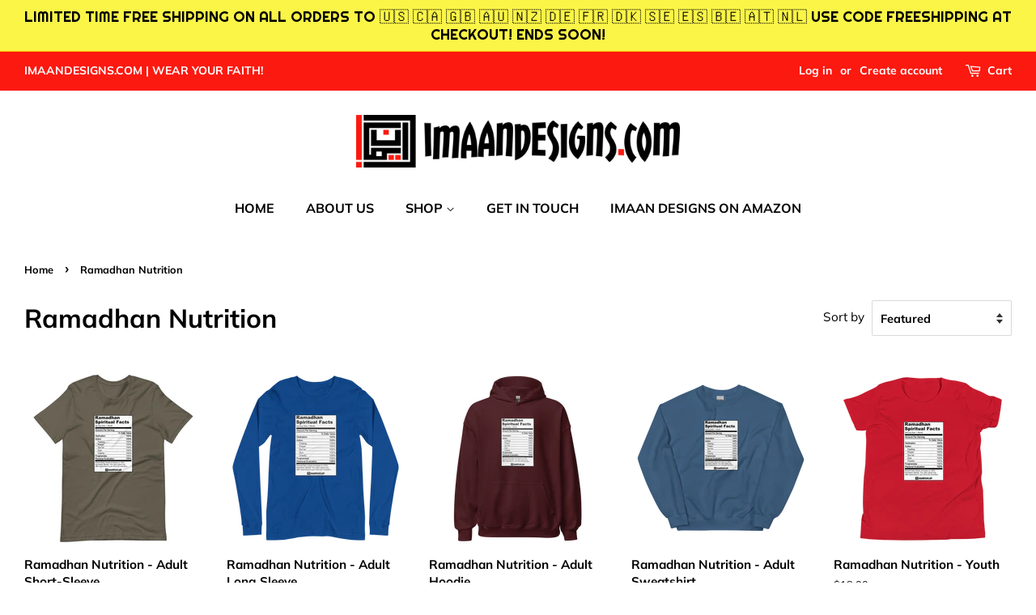

--- FILE ---
content_type: text/html; charset=utf-8
request_url: https://imaandesigns.com/collections/ramadhan-nutrition-1
body_size: 32451
content:















<!doctype html>
<html class="no-js" lang="en">
<head>

  <!-- Basic page needs ================================================== -->
  <meta charset="utf-8">
  <meta http-equiv="X-UA-Compatible" content="IE=edge,chrome=1">

  
  <link rel="shortcut icon" href="//imaandesigns.com/cdn/shop/files/imaandesignsfaviconupdated_32x32.png?v=1614297600" type="image/png" />
  

  <!-- Title and description ================================================== -->
  <title>
  Ramadhan Nutrition &ndash; Imaan Designs
  </title>

  

  <!-- Social meta ================================================== -->
  <!-- /snippets/social-meta-tags.liquid -->




<meta property="og:site_name" content="Imaan Designs">
<meta property="og:url" content="https://imaandesigns.com/collections/ramadhan-nutrition-1">
<meta property="og:title" content="Ramadhan Nutrition">
<meta property="og:type" content="product.group">
<meta property="og:description" content="Imaan Designs offers unique contemporary Islamic graphic tees and merchandise for every occasion and ships globally!">

<meta property="og:image" content="http://imaandesigns.com/cdn/shop/files/imaandesigns_updated_wide_1200x1200.png?v=1614297600">
<meta property="og:image:secure_url" content="https://imaandesigns.com/cdn/shop/files/imaandesigns_updated_wide_1200x1200.png?v=1614297600">


  <meta name="twitter:site" content="@imaandesigns">

<meta name="twitter:card" content="summary_large_image">
<meta name="twitter:title" content="Ramadhan Nutrition">
<meta name="twitter:description" content="Imaan Designs offers unique contemporary Islamic graphic tees and merchandise for every occasion and ships globally!">


  <!-- Helpers ================================================== -->
  <link rel="canonical" href="https://imaandesigns.com/collections/ramadhan-nutrition-1">
  <meta name="viewport" content="width=device-width,initial-scale=1">
  <meta name="theme-color" content="#fc1910">

  <!-- CSS ================================================== -->
  <link href="//imaandesigns.com/cdn/shop/t/9/assets/timber.scss.css?v=156739600155362949961768924020" rel="stylesheet" type="text/css" media="all" />
  <link href="//imaandesigns.com/cdn/shop/t/9/assets/theme.scss.css?v=44977662204712625281768924020" rel="stylesheet" type="text/css" media="all" />
  <style data-shopify>
  :root {
    --color-body-text: #000000;
    --color-body: #ffffff;
  }
</style>


  <script>
    window.theme = window.theme || {};

    var theme = {
      strings: {
        addToCart: "Add to Cart",
        soldOut: "Sold Out",
        unavailable: "Unavailable",
        zoomClose: "Close (Esc)",
        zoomPrev: "Previous (Left arrow key)",
        zoomNext: "Next (Right arrow key)",
        addressError: "Error looking up that address",
        addressNoResults: "No results for that address",
        addressQueryLimit: "You have exceeded the Google API usage limit. Consider upgrading to a \u003ca href=\"https:\/\/developers.google.com\/maps\/premium\/usage-limits\"\u003ePremium Plan\u003c\/a\u003e.",
        authError: "There was a problem authenticating your Google Maps API Key."
      },
      settings: {
        // Adding some settings to allow the editor to update correctly when they are changed
        enableWideLayout: true,
        typeAccentTransform: false,
        typeAccentSpacing: false,
        baseFontSize: '17px',
        headerBaseFontSize: '32px',
        accentFontSize: '16px'
      },
      variables: {
        mediaQueryMedium: 'screen and (max-width: 768px)',
        bpSmall: false
      },
      moneyFormat: "${{amount}}"
    };theme.breadcrumbs = {
        collection: {
          title: "Ramadhan Nutrition",
          link: "https://imaandesigns.com/collections/ramadhan-nutrition-1"
        }
      };
      sessionStorage.setItem("breadcrumb", JSON.stringify(theme.breadcrumbs.collection));document.documentElement.className = document.documentElement.className.replace('no-js', 'supports-js');
  </script>

  <!-- Header hook for plugins ================================================== -->
  
  <script>window.performance && window.performance.mark && window.performance.mark('shopify.content_for_header.start');</script><meta id="shopify-digital-wallet" name="shopify-digital-wallet" content="/16900065/digital_wallets/dialog">
<meta name="shopify-checkout-api-token" content="6ac7779e5e210445329965a7f9278ca9">
<meta id="in-context-paypal-metadata" data-shop-id="16900065" data-venmo-supported="false" data-environment="production" data-locale="en_US" data-paypal-v4="true" data-currency="USD">
<link rel="alternate" type="application/atom+xml" title="Feed" href="/collections/ramadhan-nutrition-1.atom" />
<link rel="alternate" type="application/json+oembed" href="https://imaandesigns.com/collections/ramadhan-nutrition-1.oembed">
<script async="async" src="/checkouts/internal/preloads.js?locale=en-US"></script>
<link rel="preconnect" href="https://shop.app" crossorigin="anonymous">
<script async="async" src="https://shop.app/checkouts/internal/preloads.js?locale=en-US&shop_id=16900065" crossorigin="anonymous"></script>
<script id="apple-pay-shop-capabilities" type="application/json">{"shopId":16900065,"countryCode":"US","currencyCode":"USD","merchantCapabilities":["supports3DS"],"merchantId":"gid:\/\/shopify\/Shop\/16900065","merchantName":"Imaan Designs","requiredBillingContactFields":["postalAddress","email"],"requiredShippingContactFields":["postalAddress","email"],"shippingType":"shipping","supportedNetworks":["visa","masterCard","amex","discover","elo","jcb"],"total":{"type":"pending","label":"Imaan Designs","amount":"1.00"},"shopifyPaymentsEnabled":true,"supportsSubscriptions":true}</script>
<script id="shopify-features" type="application/json">{"accessToken":"6ac7779e5e210445329965a7f9278ca9","betas":["rich-media-storefront-analytics"],"domain":"imaandesigns.com","predictiveSearch":true,"shopId":16900065,"locale":"en"}</script>
<script>var Shopify = Shopify || {};
Shopify.shop = "exclamation-designs.myshopify.com";
Shopify.locale = "en";
Shopify.currency = {"active":"USD","rate":"1.0"};
Shopify.country = "US";
Shopify.theme = {"name":"Minimal","id":124959228095,"schema_name":"Minimal","schema_version":"12.6.0","theme_store_id":380,"role":"main"};
Shopify.theme.handle = "null";
Shopify.theme.style = {"id":null,"handle":null};
Shopify.cdnHost = "imaandesigns.com/cdn";
Shopify.routes = Shopify.routes || {};
Shopify.routes.root = "/";</script>
<script type="module">!function(o){(o.Shopify=o.Shopify||{}).modules=!0}(window);</script>
<script>!function(o){function n(){var o=[];function n(){o.push(Array.prototype.slice.apply(arguments))}return n.q=o,n}var t=o.Shopify=o.Shopify||{};t.loadFeatures=n(),t.autoloadFeatures=n()}(window);</script>
<script>
  window.ShopifyPay = window.ShopifyPay || {};
  window.ShopifyPay.apiHost = "shop.app\/pay";
  window.ShopifyPay.redirectState = null;
</script>
<script id="shop-js-analytics" type="application/json">{"pageType":"collection"}</script>
<script defer="defer" async type="module" src="//imaandesigns.com/cdn/shopifycloud/shop-js/modules/v2/client.init-shop-cart-sync_BT-GjEfc.en.esm.js"></script>
<script defer="defer" async type="module" src="//imaandesigns.com/cdn/shopifycloud/shop-js/modules/v2/chunk.common_D58fp_Oc.esm.js"></script>
<script defer="defer" async type="module" src="//imaandesigns.com/cdn/shopifycloud/shop-js/modules/v2/chunk.modal_xMitdFEc.esm.js"></script>
<script type="module">
  await import("//imaandesigns.com/cdn/shopifycloud/shop-js/modules/v2/client.init-shop-cart-sync_BT-GjEfc.en.esm.js");
await import("//imaandesigns.com/cdn/shopifycloud/shop-js/modules/v2/chunk.common_D58fp_Oc.esm.js");
await import("//imaandesigns.com/cdn/shopifycloud/shop-js/modules/v2/chunk.modal_xMitdFEc.esm.js");

  window.Shopify.SignInWithShop?.initShopCartSync?.({"fedCMEnabled":true,"windoidEnabled":true});

</script>
<script>
  window.Shopify = window.Shopify || {};
  if (!window.Shopify.featureAssets) window.Shopify.featureAssets = {};
  window.Shopify.featureAssets['shop-js'] = {"shop-cart-sync":["modules/v2/client.shop-cart-sync_DZOKe7Ll.en.esm.js","modules/v2/chunk.common_D58fp_Oc.esm.js","modules/v2/chunk.modal_xMitdFEc.esm.js"],"init-fed-cm":["modules/v2/client.init-fed-cm_B6oLuCjv.en.esm.js","modules/v2/chunk.common_D58fp_Oc.esm.js","modules/v2/chunk.modal_xMitdFEc.esm.js"],"shop-cash-offers":["modules/v2/client.shop-cash-offers_D2sdYoxE.en.esm.js","modules/v2/chunk.common_D58fp_Oc.esm.js","modules/v2/chunk.modal_xMitdFEc.esm.js"],"shop-login-button":["modules/v2/client.shop-login-button_QeVjl5Y3.en.esm.js","modules/v2/chunk.common_D58fp_Oc.esm.js","modules/v2/chunk.modal_xMitdFEc.esm.js"],"pay-button":["modules/v2/client.pay-button_DXTOsIq6.en.esm.js","modules/v2/chunk.common_D58fp_Oc.esm.js","modules/v2/chunk.modal_xMitdFEc.esm.js"],"shop-button":["modules/v2/client.shop-button_DQZHx9pm.en.esm.js","modules/v2/chunk.common_D58fp_Oc.esm.js","modules/v2/chunk.modal_xMitdFEc.esm.js"],"avatar":["modules/v2/client.avatar_BTnouDA3.en.esm.js"],"init-windoid":["modules/v2/client.init-windoid_CR1B-cfM.en.esm.js","modules/v2/chunk.common_D58fp_Oc.esm.js","modules/v2/chunk.modal_xMitdFEc.esm.js"],"init-shop-for-new-customer-accounts":["modules/v2/client.init-shop-for-new-customer-accounts_C_vY_xzh.en.esm.js","modules/v2/client.shop-login-button_QeVjl5Y3.en.esm.js","modules/v2/chunk.common_D58fp_Oc.esm.js","modules/v2/chunk.modal_xMitdFEc.esm.js"],"init-shop-email-lookup-coordinator":["modules/v2/client.init-shop-email-lookup-coordinator_BI7n9ZSv.en.esm.js","modules/v2/chunk.common_D58fp_Oc.esm.js","modules/v2/chunk.modal_xMitdFEc.esm.js"],"init-shop-cart-sync":["modules/v2/client.init-shop-cart-sync_BT-GjEfc.en.esm.js","modules/v2/chunk.common_D58fp_Oc.esm.js","modules/v2/chunk.modal_xMitdFEc.esm.js"],"shop-toast-manager":["modules/v2/client.shop-toast-manager_DiYdP3xc.en.esm.js","modules/v2/chunk.common_D58fp_Oc.esm.js","modules/v2/chunk.modal_xMitdFEc.esm.js"],"init-customer-accounts":["modules/v2/client.init-customer-accounts_D9ZNqS-Q.en.esm.js","modules/v2/client.shop-login-button_QeVjl5Y3.en.esm.js","modules/v2/chunk.common_D58fp_Oc.esm.js","modules/v2/chunk.modal_xMitdFEc.esm.js"],"init-customer-accounts-sign-up":["modules/v2/client.init-customer-accounts-sign-up_iGw4briv.en.esm.js","modules/v2/client.shop-login-button_QeVjl5Y3.en.esm.js","modules/v2/chunk.common_D58fp_Oc.esm.js","modules/v2/chunk.modal_xMitdFEc.esm.js"],"shop-follow-button":["modules/v2/client.shop-follow-button_CqMgW2wH.en.esm.js","modules/v2/chunk.common_D58fp_Oc.esm.js","modules/v2/chunk.modal_xMitdFEc.esm.js"],"checkout-modal":["modules/v2/client.checkout-modal_xHeaAweL.en.esm.js","modules/v2/chunk.common_D58fp_Oc.esm.js","modules/v2/chunk.modal_xMitdFEc.esm.js"],"shop-login":["modules/v2/client.shop-login_D91U-Q7h.en.esm.js","modules/v2/chunk.common_D58fp_Oc.esm.js","modules/v2/chunk.modal_xMitdFEc.esm.js"],"lead-capture":["modules/v2/client.lead-capture_BJmE1dJe.en.esm.js","modules/v2/chunk.common_D58fp_Oc.esm.js","modules/v2/chunk.modal_xMitdFEc.esm.js"],"payment-terms":["modules/v2/client.payment-terms_Ci9AEqFq.en.esm.js","modules/v2/chunk.common_D58fp_Oc.esm.js","modules/v2/chunk.modal_xMitdFEc.esm.js"]};
</script>
<script>(function() {
  var isLoaded = false;
  function asyncLoad() {
    if (isLoaded) return;
    isLoaded = true;
    var urls = ["https:\/\/chimpstatic.com\/mcjs-connected\/js\/users\/9180475655f0b0fa996ea6334\/a929042eb27830bfcd93fe5f9.js?shop=exclamation-designs.myshopify.com","https:\/\/chimpstatic.com\/mcjs-connected\/js\/users\/9180475655f0b0fa996ea6334\/63ec1477cc23a41b614b25c1f.js?shop=exclamation-designs.myshopify.com","https:\/\/app.teelaunch.com\/sizing-charts-script.js?shop=exclamation-designs.myshopify.com","\/\/cdn.shopify.com\/proxy\/c42a1732dc915b848ec2b58f545b0510d7f6485e5ace7b9cb26056a17d1d24fd\/static.cdn.printful.com\/static\/js\/external\/shopify-product-customizer.js?v=0.28\u0026shop=exclamation-designs.myshopify.com\u0026sp-cache-control=cHVibGljLCBtYXgtYWdlPTkwMA","https:\/\/cdn.hextom.com\/js\/ultimatesalesboost.js?shop=exclamation-designs.myshopify.com","https:\/\/cdn.hextom.com\/js\/freeshippingbar.js?shop=exclamation-designs.myshopify.com","https:\/\/cdn.hextom.com\/js\/quickannouncementbar.js?shop=exclamation-designs.myshopify.com","https:\/\/na.shgcdn3.com\/pixel-collector.js?shop=exclamation-designs.myshopify.com"];
    for (var i = 0; i < urls.length; i++) {
      var s = document.createElement('script');
      s.type = 'text/javascript';
      s.async = true;
      s.src = urls[i];
      var x = document.getElementsByTagName('script')[0];
      x.parentNode.insertBefore(s, x);
    }
  };
  if(window.attachEvent) {
    window.attachEvent('onload', asyncLoad);
  } else {
    window.addEventListener('load', asyncLoad, false);
  }
})();</script>
<script id="__st">var __st={"a":16900065,"offset":-18000,"reqid":"e00d5ee3-cadd-4106-a020-3b1bcf14d821-1769106598","pageurl":"imaandesigns.com\/collections\/ramadhan-nutrition-1","u":"33e3fe77a4e7","p":"collection","rtyp":"collection","rid":426761415};</script>
<script>window.ShopifyPaypalV4VisibilityTracking = true;</script>
<script id="captcha-bootstrap">!function(){'use strict';const t='contact',e='account',n='new_comment',o=[[t,t],['blogs',n],['comments',n],[t,'customer']],c=[[e,'customer_login'],[e,'guest_login'],[e,'recover_customer_password'],[e,'create_customer']],r=t=>t.map((([t,e])=>`form[action*='/${t}']:not([data-nocaptcha='true']) input[name='form_type'][value='${e}']`)).join(','),a=t=>()=>t?[...document.querySelectorAll(t)].map((t=>t.form)):[];function s(){const t=[...o],e=r(t);return a(e)}const i='password',u='form_key',d=['recaptcha-v3-token','g-recaptcha-response','h-captcha-response',i],f=()=>{try{return window.sessionStorage}catch{return}},m='__shopify_v',_=t=>t.elements[u];function p(t,e,n=!1){try{const o=window.sessionStorage,c=JSON.parse(o.getItem(e)),{data:r}=function(t){const{data:e,action:n}=t;return t[m]||n?{data:e,action:n}:{data:t,action:n}}(c);for(const[e,n]of Object.entries(r))t.elements[e]&&(t.elements[e].value=n);n&&o.removeItem(e)}catch(o){console.error('form repopulation failed',{error:o})}}const l='form_type',E='cptcha';function T(t){t.dataset[E]=!0}const w=window,h=w.document,L='Shopify',v='ce_forms',y='captcha';let A=!1;((t,e)=>{const n=(g='f06e6c50-85a8-45c8-87d0-21a2b65856fe',I='https://cdn.shopify.com/shopifycloud/storefront-forms-hcaptcha/ce_storefront_forms_captcha_hcaptcha.v1.5.2.iife.js',D={infoText:'Protected by hCaptcha',privacyText:'Privacy',termsText:'Terms'},(t,e,n)=>{const o=w[L][v],c=o.bindForm;if(c)return c(t,g,e,D).then(n);var r;o.q.push([[t,g,e,D],n]),r=I,A||(h.body.append(Object.assign(h.createElement('script'),{id:'captcha-provider',async:!0,src:r})),A=!0)});var g,I,D;w[L]=w[L]||{},w[L][v]=w[L][v]||{},w[L][v].q=[],w[L][y]=w[L][y]||{},w[L][y].protect=function(t,e){n(t,void 0,e),T(t)},Object.freeze(w[L][y]),function(t,e,n,w,h,L){const[v,y,A,g]=function(t,e,n){const i=e?o:[],u=t?c:[],d=[...i,...u],f=r(d),m=r(i),_=r(d.filter((([t,e])=>n.includes(e))));return[a(f),a(m),a(_),s()]}(w,h,L),I=t=>{const e=t.target;return e instanceof HTMLFormElement?e:e&&e.form},D=t=>v().includes(t);t.addEventListener('submit',(t=>{const e=I(t);if(!e)return;const n=D(e)&&!e.dataset.hcaptchaBound&&!e.dataset.recaptchaBound,o=_(e),c=g().includes(e)&&(!o||!o.value);(n||c)&&t.preventDefault(),c&&!n&&(function(t){try{if(!f())return;!function(t){const e=f();if(!e)return;const n=_(t);if(!n)return;const o=n.value;o&&e.removeItem(o)}(t);const e=Array.from(Array(32),(()=>Math.random().toString(36)[2])).join('');!function(t,e){_(t)||t.append(Object.assign(document.createElement('input'),{type:'hidden',name:u})),t.elements[u].value=e}(t,e),function(t,e){const n=f();if(!n)return;const o=[...t.querySelectorAll(`input[type='${i}']`)].map((({name:t})=>t)),c=[...d,...o],r={};for(const[a,s]of new FormData(t).entries())c.includes(a)||(r[a]=s);n.setItem(e,JSON.stringify({[m]:1,action:t.action,data:r}))}(t,e)}catch(e){console.error('failed to persist form',e)}}(e),e.submit())}));const S=(t,e)=>{t&&!t.dataset[E]&&(n(t,e.some((e=>e===t))),T(t))};for(const o of['focusin','change'])t.addEventListener(o,(t=>{const e=I(t);D(e)&&S(e,y())}));const B=e.get('form_key'),M=e.get(l),P=B&&M;t.addEventListener('DOMContentLoaded',(()=>{const t=y();if(P)for(const e of t)e.elements[l].value===M&&p(e,B);[...new Set([...A(),...v().filter((t=>'true'===t.dataset.shopifyCaptcha))])].forEach((e=>S(e,t)))}))}(h,new URLSearchParams(w.location.search),n,t,e,['guest_login'])})(!0,!0)}();</script>
<script integrity="sha256-4kQ18oKyAcykRKYeNunJcIwy7WH5gtpwJnB7kiuLZ1E=" data-source-attribution="shopify.loadfeatures" defer="defer" src="//imaandesigns.com/cdn/shopifycloud/storefront/assets/storefront/load_feature-a0a9edcb.js" crossorigin="anonymous"></script>
<script crossorigin="anonymous" defer="defer" src="//imaandesigns.com/cdn/shopifycloud/storefront/assets/shopify_pay/storefront-65b4c6d7.js?v=20250812"></script>
<script data-source-attribution="shopify.dynamic_checkout.dynamic.init">var Shopify=Shopify||{};Shopify.PaymentButton=Shopify.PaymentButton||{isStorefrontPortableWallets:!0,init:function(){window.Shopify.PaymentButton.init=function(){};var t=document.createElement("script");t.src="https://imaandesigns.com/cdn/shopifycloud/portable-wallets/latest/portable-wallets.en.js",t.type="module",document.head.appendChild(t)}};
</script>
<script data-source-attribution="shopify.dynamic_checkout.buyer_consent">
  function portableWalletsHideBuyerConsent(e){var t=document.getElementById("shopify-buyer-consent"),n=document.getElementById("shopify-subscription-policy-button");t&&n&&(t.classList.add("hidden"),t.setAttribute("aria-hidden","true"),n.removeEventListener("click",e))}function portableWalletsShowBuyerConsent(e){var t=document.getElementById("shopify-buyer-consent"),n=document.getElementById("shopify-subscription-policy-button");t&&n&&(t.classList.remove("hidden"),t.removeAttribute("aria-hidden"),n.addEventListener("click",e))}window.Shopify?.PaymentButton&&(window.Shopify.PaymentButton.hideBuyerConsent=portableWalletsHideBuyerConsent,window.Shopify.PaymentButton.showBuyerConsent=portableWalletsShowBuyerConsent);
</script>
<script data-source-attribution="shopify.dynamic_checkout.cart.bootstrap">document.addEventListener("DOMContentLoaded",(function(){function t(){return document.querySelector("shopify-accelerated-checkout-cart, shopify-accelerated-checkout")}if(t())Shopify.PaymentButton.init();else{new MutationObserver((function(e,n){t()&&(Shopify.PaymentButton.init(),n.disconnect())})).observe(document.body,{childList:!0,subtree:!0})}}));
</script>
<link id="shopify-accelerated-checkout-styles" rel="stylesheet" media="screen" href="https://imaandesigns.com/cdn/shopifycloud/portable-wallets/latest/accelerated-checkout-backwards-compat.css" crossorigin="anonymous">
<style id="shopify-accelerated-checkout-cart">
        #shopify-buyer-consent {
  margin-top: 1em;
  display: inline-block;
  width: 100%;
}

#shopify-buyer-consent.hidden {
  display: none;
}

#shopify-subscription-policy-button {
  background: none;
  border: none;
  padding: 0;
  text-decoration: underline;
  font-size: inherit;
  cursor: pointer;
}

#shopify-subscription-policy-button::before {
  box-shadow: none;
}

      </style>

<script>window.performance && window.performance.mark && window.performance.mark('shopify.content_for_header.end');</script>
  





  <script type="text/javascript">
    
      window.__shgMoneyFormat = window.__shgMoneyFormat || {"AED":{"currency":"AED","currency_symbol":"د.إ","currency_symbol_location":"left","decimal_places":2,"decimal_separator":".","thousands_separator":","},"AFN":{"currency":"AFN","currency_symbol":"؋","currency_symbol_location":"left","decimal_places":2,"decimal_separator":".","thousands_separator":","},"ALL":{"currency":"ALL","currency_symbol":"L","currency_symbol_location":"left","decimal_places":2,"decimal_separator":".","thousands_separator":","},"AMD":{"currency":"AMD","currency_symbol":"դր.","currency_symbol_location":"left","decimal_places":2,"decimal_separator":".","thousands_separator":","},"ANG":{"currency":"ANG","currency_symbol":"ƒ","currency_symbol_location":"left","decimal_places":2,"decimal_separator":".","thousands_separator":","},"AUD":{"currency":"AUD","currency_symbol":"$","currency_symbol_location":"left","decimal_places":2,"decimal_separator":".","thousands_separator":","},"AWG":{"currency":"AWG","currency_symbol":"ƒ","currency_symbol_location":"left","decimal_places":2,"decimal_separator":".","thousands_separator":","},"AZN":{"currency":"AZN","currency_symbol":"₼","currency_symbol_location":"left","decimal_places":2,"decimal_separator":".","thousands_separator":","},"BAM":{"currency":"BAM","currency_symbol":"КМ","currency_symbol_location":"left","decimal_places":2,"decimal_separator":".","thousands_separator":","},"BBD":{"currency":"BBD","currency_symbol":"$","currency_symbol_location":"left","decimal_places":2,"decimal_separator":".","thousands_separator":","},"BDT":{"currency":"BDT","currency_symbol":"৳","currency_symbol_location":"left","decimal_places":2,"decimal_separator":".","thousands_separator":","},"BGN":{"currency":"BGN","currency_symbol":"лв.","currency_symbol_location":"left","decimal_places":2,"decimal_separator":".","thousands_separator":","},"BIF":{"currency":"BIF","currency_symbol":"Fr","currency_symbol_location":"left","decimal_places":2,"decimal_separator":".","thousands_separator":","},"BND":{"currency":"BND","currency_symbol":"$","currency_symbol_location":"left","decimal_places":2,"decimal_separator":".","thousands_separator":","},"BOB":{"currency":"BOB","currency_symbol":"Bs.","currency_symbol_location":"left","decimal_places":2,"decimal_separator":".","thousands_separator":","},"BSD":{"currency":"BSD","currency_symbol":"$","currency_symbol_location":"left","decimal_places":2,"decimal_separator":".","thousands_separator":","},"BWP":{"currency":"BWP","currency_symbol":"P","currency_symbol_location":"left","decimal_places":2,"decimal_separator":".","thousands_separator":","},"BZD":{"currency":"BZD","currency_symbol":"$","currency_symbol_location":"left","decimal_places":2,"decimal_separator":".","thousands_separator":","},"CAD":{"currency":"CAD","currency_symbol":"$","currency_symbol_location":"left","decimal_places":2,"decimal_separator":".","thousands_separator":","},"CDF":{"currency":"CDF","currency_symbol":"Fr","currency_symbol_location":"left","decimal_places":2,"decimal_separator":".","thousands_separator":","},"CHF":{"currency":"CHF","currency_symbol":"CHF","currency_symbol_location":"left","decimal_places":2,"decimal_separator":".","thousands_separator":","},"CNY":{"currency":"CNY","currency_symbol":"¥","currency_symbol_location":"left","decimal_places":2,"decimal_separator":".","thousands_separator":","},"CRC":{"currency":"CRC","currency_symbol":"₡","currency_symbol_location":"left","decimal_places":2,"decimal_separator":".","thousands_separator":","},"CVE":{"currency":"CVE","currency_symbol":"$","currency_symbol_location":"left","decimal_places":2,"decimal_separator":".","thousands_separator":","},"CZK":{"currency":"CZK","currency_symbol":"Kč","currency_symbol_location":"left","decimal_places":2,"decimal_separator":".","thousands_separator":","},"DJF":{"currency":"DJF","currency_symbol":"Fdj","currency_symbol_location":"left","decimal_places":2,"decimal_separator":".","thousands_separator":","},"DKK":{"currency":"DKK","currency_symbol":"kr.","currency_symbol_location":"left","decimal_places":2,"decimal_separator":".","thousands_separator":","},"DOP":{"currency":"DOP","currency_symbol":"$","currency_symbol_location":"left","decimal_places":2,"decimal_separator":".","thousands_separator":","},"DZD":{"currency":"DZD","currency_symbol":"د.ج","currency_symbol_location":"left","decimal_places":2,"decimal_separator":".","thousands_separator":","},"EGP":{"currency":"EGP","currency_symbol":"ج.م","currency_symbol_location":"left","decimal_places":2,"decimal_separator":".","thousands_separator":","},"ETB":{"currency":"ETB","currency_symbol":"Br","currency_symbol_location":"left","decimal_places":2,"decimal_separator":".","thousands_separator":","},"EUR":{"currency":"EUR","currency_symbol":"€","currency_symbol_location":"left","decimal_places":2,"decimal_separator":".","thousands_separator":","},"FJD":{"currency":"FJD","currency_symbol":"$","currency_symbol_location":"left","decimal_places":2,"decimal_separator":".","thousands_separator":","},"FKP":{"currency":"FKP","currency_symbol":"£","currency_symbol_location":"left","decimal_places":2,"decimal_separator":".","thousands_separator":","},"GBP":{"currency":"GBP","currency_symbol":"£","currency_symbol_location":"left","decimal_places":2,"decimal_separator":".","thousands_separator":","},"GMD":{"currency":"GMD","currency_symbol":"D","currency_symbol_location":"left","decimal_places":2,"decimal_separator":".","thousands_separator":","},"GNF":{"currency":"GNF","currency_symbol":"Fr","currency_symbol_location":"left","decimal_places":2,"decimal_separator":".","thousands_separator":","},"GTQ":{"currency":"GTQ","currency_symbol":"Q","currency_symbol_location":"left","decimal_places":2,"decimal_separator":".","thousands_separator":","},"GYD":{"currency":"GYD","currency_symbol":"$","currency_symbol_location":"left","decimal_places":2,"decimal_separator":".","thousands_separator":","},"HKD":{"currency":"HKD","currency_symbol":"$","currency_symbol_location":"left","decimal_places":2,"decimal_separator":".","thousands_separator":","},"HNL":{"currency":"HNL","currency_symbol":"L","currency_symbol_location":"left","decimal_places":2,"decimal_separator":".","thousands_separator":","},"HUF":{"currency":"HUF","currency_symbol":"Ft","currency_symbol_location":"left","decimal_places":2,"decimal_separator":".","thousands_separator":","},"IDR":{"currency":"IDR","currency_symbol":"Rp","currency_symbol_location":"left","decimal_places":2,"decimal_separator":".","thousands_separator":","},"ILS":{"currency":"ILS","currency_symbol":"₪","currency_symbol_location":"left","decimal_places":2,"decimal_separator":".","thousands_separator":","},"INR":{"currency":"INR","currency_symbol":"₹","currency_symbol_location":"left","decimal_places":2,"decimal_separator":".","thousands_separator":","},"ISK":{"currency":"ISK","currency_symbol":"kr.","currency_symbol_location":"left","decimal_places":2,"decimal_separator":".","thousands_separator":","},"JMD":{"currency":"JMD","currency_symbol":"$","currency_symbol_location":"left","decimal_places":2,"decimal_separator":".","thousands_separator":","},"JPY":{"currency":"JPY","currency_symbol":"¥","currency_symbol_location":"left","decimal_places":2,"decimal_separator":".","thousands_separator":","},"KES":{"currency":"KES","currency_symbol":"KSh","currency_symbol_location":"left","decimal_places":2,"decimal_separator":".","thousands_separator":","},"KGS":{"currency":"KGS","currency_symbol":"som","currency_symbol_location":"left","decimal_places":2,"decimal_separator":".","thousands_separator":","},"KHR":{"currency":"KHR","currency_symbol":"៛","currency_symbol_location":"left","decimal_places":2,"decimal_separator":".","thousands_separator":","},"KMF":{"currency":"KMF","currency_symbol":"Fr","currency_symbol_location":"left","decimal_places":2,"decimal_separator":".","thousands_separator":","},"KRW":{"currency":"KRW","currency_symbol":"₩","currency_symbol_location":"left","decimal_places":2,"decimal_separator":".","thousands_separator":","},"KYD":{"currency":"KYD","currency_symbol":"$","currency_symbol_location":"left","decimal_places":2,"decimal_separator":".","thousands_separator":","},"KZT":{"currency":"KZT","currency_symbol":"₸","currency_symbol_location":"left","decimal_places":2,"decimal_separator":".","thousands_separator":","},"LAK":{"currency":"LAK","currency_symbol":"₭","currency_symbol_location":"left","decimal_places":2,"decimal_separator":".","thousands_separator":","},"LBP":{"currency":"LBP","currency_symbol":"ل.ل","currency_symbol_location":"left","decimal_places":2,"decimal_separator":".","thousands_separator":","},"LKR":{"currency":"LKR","currency_symbol":"₨","currency_symbol_location":"left","decimal_places":2,"decimal_separator":".","thousands_separator":","},"MAD":{"currency":"MAD","currency_symbol":"د.م.","currency_symbol_location":"left","decimal_places":2,"decimal_separator":".","thousands_separator":","},"MDL":{"currency":"MDL","currency_symbol":"L","currency_symbol_location":"left","decimal_places":2,"decimal_separator":".","thousands_separator":","},"MKD":{"currency":"MKD","currency_symbol":"ден","currency_symbol_location":"left","decimal_places":2,"decimal_separator":".","thousands_separator":","},"MMK":{"currency":"MMK","currency_symbol":"K","currency_symbol_location":"left","decimal_places":2,"decimal_separator":".","thousands_separator":","},"MNT":{"currency":"MNT","currency_symbol":"₮","currency_symbol_location":"left","decimal_places":2,"decimal_separator":".","thousands_separator":","},"MOP":{"currency":"MOP","currency_symbol":"P","currency_symbol_location":"left","decimal_places":2,"decimal_separator":".","thousands_separator":","},"MUR":{"currency":"MUR","currency_symbol":"₨","currency_symbol_location":"left","decimal_places":2,"decimal_separator":".","thousands_separator":","},"MVR":{"currency":"MVR","currency_symbol":"MVR","currency_symbol_location":"left","decimal_places":2,"decimal_separator":".","thousands_separator":","},"MWK":{"currency":"MWK","currency_symbol":"MK","currency_symbol_location":"left","decimal_places":2,"decimal_separator":".","thousands_separator":","},"MYR":{"currency":"MYR","currency_symbol":"RM","currency_symbol_location":"left","decimal_places":2,"decimal_separator":".","thousands_separator":","},"NGN":{"currency":"NGN","currency_symbol":"₦","currency_symbol_location":"left","decimal_places":2,"decimal_separator":".","thousands_separator":","},"NIO":{"currency":"NIO","currency_symbol":"C$","currency_symbol_location":"left","decimal_places":2,"decimal_separator":".","thousands_separator":","},"NPR":{"currency":"NPR","currency_symbol":"Rs.","currency_symbol_location":"left","decimal_places":2,"decimal_separator":".","thousands_separator":","},"NZD":{"currency":"NZD","currency_symbol":"$","currency_symbol_location":"left","decimal_places":2,"decimal_separator":".","thousands_separator":","},"PEN":{"currency":"PEN","currency_symbol":"S/","currency_symbol_location":"left","decimal_places":2,"decimal_separator":".","thousands_separator":","},"PGK":{"currency":"PGK","currency_symbol":"K","currency_symbol_location":"left","decimal_places":2,"decimal_separator":".","thousands_separator":","},"PHP":{"currency":"PHP","currency_symbol":"₱","currency_symbol_location":"left","decimal_places":2,"decimal_separator":".","thousands_separator":","},"PKR":{"currency":"PKR","currency_symbol":"₨","currency_symbol_location":"left","decimal_places":2,"decimal_separator":".","thousands_separator":","},"PLN":{"currency":"PLN","currency_symbol":"zł","currency_symbol_location":"left","decimal_places":2,"decimal_separator":".","thousands_separator":","},"PYG":{"currency":"PYG","currency_symbol":"₲","currency_symbol_location":"left","decimal_places":2,"decimal_separator":".","thousands_separator":","},"QAR":{"currency":"QAR","currency_symbol":"ر.ق","currency_symbol_location":"left","decimal_places":2,"decimal_separator":".","thousands_separator":","},"RON":{"currency":"RON","currency_symbol":"Lei","currency_symbol_location":"left","decimal_places":2,"decimal_separator":".","thousands_separator":","},"RSD":{"currency":"RSD","currency_symbol":"РСД","currency_symbol_location":"left","decimal_places":2,"decimal_separator":".","thousands_separator":","},"RWF":{"currency":"RWF","currency_symbol":"FRw","currency_symbol_location":"left","decimal_places":2,"decimal_separator":".","thousands_separator":","},"SAR":{"currency":"SAR","currency_symbol":"ر.س","currency_symbol_location":"left","decimal_places":2,"decimal_separator":".","thousands_separator":","},"SBD":{"currency":"SBD","currency_symbol":"$","currency_symbol_location":"left","decimal_places":2,"decimal_separator":".","thousands_separator":","},"SEK":{"currency":"SEK","currency_symbol":"kr","currency_symbol_location":"left","decimal_places":2,"decimal_separator":".","thousands_separator":","},"SGD":{"currency":"SGD","currency_symbol":"$","currency_symbol_location":"left","decimal_places":2,"decimal_separator":".","thousands_separator":","},"SHP":{"currency":"SHP","currency_symbol":"£","currency_symbol_location":"left","decimal_places":2,"decimal_separator":".","thousands_separator":","},"SLL":{"currency":"SLL","currency_symbol":"Le","currency_symbol_location":"left","decimal_places":2,"decimal_separator":".","thousands_separator":","},"STD":{"currency":"STD","currency_symbol":"Db","currency_symbol_location":"left","decimal_places":2,"decimal_separator":".","thousands_separator":","},"THB":{"currency":"THB","currency_symbol":"฿","currency_symbol_location":"left","decimal_places":2,"decimal_separator":".","thousands_separator":","},"TJS":{"currency":"TJS","currency_symbol":"ЅМ","currency_symbol_location":"left","decimal_places":2,"decimal_separator":".","thousands_separator":","},"TOP":{"currency":"TOP","currency_symbol":"T$","currency_symbol_location":"left","decimal_places":2,"decimal_separator":".","thousands_separator":","},"TTD":{"currency":"TTD","currency_symbol":"$","currency_symbol_location":"left","decimal_places":2,"decimal_separator":".","thousands_separator":","},"TWD":{"currency":"TWD","currency_symbol":"$","currency_symbol_location":"left","decimal_places":2,"decimal_separator":".","thousands_separator":","},"TZS":{"currency":"TZS","currency_symbol":"Sh","currency_symbol_location":"left","decimal_places":2,"decimal_separator":".","thousands_separator":","},"UAH":{"currency":"UAH","currency_symbol":"₴","currency_symbol_location":"left","decimal_places":2,"decimal_separator":".","thousands_separator":","},"UGX":{"currency":"UGX","currency_symbol":"USh","currency_symbol_location":"left","decimal_places":2,"decimal_separator":".","thousands_separator":","},"USD":{"currency":"USD","currency_symbol":"$","currency_symbol_location":"left","decimal_places":2,"decimal_separator":".","thousands_separator":","},"UYU":{"currency":"UYU","currency_symbol":"$U","currency_symbol_location":"left","decimal_places":2,"decimal_separator":".","thousands_separator":","},"UZS":{"currency":"UZS","currency_symbol":"so'm","currency_symbol_location":"left","decimal_places":2,"decimal_separator":".","thousands_separator":","},"VND":{"currency":"VND","currency_symbol":"₫","currency_symbol_location":"left","decimal_places":2,"decimal_separator":".","thousands_separator":","},"VUV":{"currency":"VUV","currency_symbol":"Vt","currency_symbol_location":"left","decimal_places":2,"decimal_separator":".","thousands_separator":","},"WST":{"currency":"WST","currency_symbol":"T","currency_symbol_location":"left","decimal_places":2,"decimal_separator":".","thousands_separator":","},"XAF":{"currency":"XAF","currency_symbol":"CFA","currency_symbol_location":"left","decimal_places":2,"decimal_separator":".","thousands_separator":","},"XCD":{"currency":"XCD","currency_symbol":"$","currency_symbol_location":"left","decimal_places":2,"decimal_separator":".","thousands_separator":","},"XOF":{"currency":"XOF","currency_symbol":"Fr","currency_symbol_location":"left","decimal_places":2,"decimal_separator":".","thousands_separator":","},"XPF":{"currency":"XPF","currency_symbol":"Fr","currency_symbol_location":"left","decimal_places":2,"decimal_separator":".","thousands_separator":","},"YER":{"currency":"YER","currency_symbol":"﷼","currency_symbol_location":"left","decimal_places":2,"decimal_separator":".","thousands_separator":","}};
    
    window.__shgCurrentCurrencyCode = window.__shgCurrentCurrencyCode || {
      currency: "USD",
      currency_symbol: "$",
      decimal_separator: ".",
      thousands_separator: ",",
      decimal_places: 2,
      currency_symbol_location: "left"
    };
  </script>




  <script src="//imaandesigns.com/cdn/shop/t/9/assets/jquery-2.2.3.min.js?v=58211863146907186831625976397" type="text/javascript"></script>

  <script src="//imaandesigns.com/cdn/shop/t/9/assets/lazysizes.min.js?v=155223123402716617051625976398" async="async"></script>

  
  

<link href="https://monorail-edge.shopifysvc.com" rel="dns-prefetch">
<script>(function(){if ("sendBeacon" in navigator && "performance" in window) {try {var session_token_from_headers = performance.getEntriesByType('navigation')[0].serverTiming.find(x => x.name == '_s').description;} catch {var session_token_from_headers = undefined;}var session_cookie_matches = document.cookie.match(/_shopify_s=([^;]*)/);var session_token_from_cookie = session_cookie_matches && session_cookie_matches.length === 2 ? session_cookie_matches[1] : "";var session_token = session_token_from_headers || session_token_from_cookie || "";function handle_abandonment_event(e) {var entries = performance.getEntries().filter(function(entry) {return /monorail-edge.shopifysvc.com/.test(entry.name);});if (!window.abandonment_tracked && entries.length === 0) {window.abandonment_tracked = true;var currentMs = Date.now();var navigation_start = performance.timing.navigationStart;var payload = {shop_id: 16900065,url: window.location.href,navigation_start,duration: currentMs - navigation_start,session_token,page_type: "collection"};window.navigator.sendBeacon("https://monorail-edge.shopifysvc.com/v1/produce", JSON.stringify({schema_id: "online_store_buyer_site_abandonment/1.1",payload: payload,metadata: {event_created_at_ms: currentMs,event_sent_at_ms: currentMs}}));}}window.addEventListener('pagehide', handle_abandonment_event);}}());</script>
<script id="web-pixels-manager-setup">(function e(e,d,r,n,o){if(void 0===o&&(o={}),!Boolean(null===(a=null===(i=window.Shopify)||void 0===i?void 0:i.analytics)||void 0===a?void 0:a.replayQueue)){var i,a;window.Shopify=window.Shopify||{};var t=window.Shopify;t.analytics=t.analytics||{};var s=t.analytics;s.replayQueue=[],s.publish=function(e,d,r){return s.replayQueue.push([e,d,r]),!0};try{self.performance.mark("wpm:start")}catch(e){}var l=function(){var e={modern:/Edge?\/(1{2}[4-9]|1[2-9]\d|[2-9]\d{2}|\d{4,})\.\d+(\.\d+|)|Firefox\/(1{2}[4-9]|1[2-9]\d|[2-9]\d{2}|\d{4,})\.\d+(\.\d+|)|Chrom(ium|e)\/(9{2}|\d{3,})\.\d+(\.\d+|)|(Maci|X1{2}).+ Version\/(15\.\d+|(1[6-9]|[2-9]\d|\d{3,})\.\d+)([,.]\d+|)( \(\w+\)|)( Mobile\/\w+|) Safari\/|Chrome.+OPR\/(9{2}|\d{3,})\.\d+\.\d+|(CPU[ +]OS|iPhone[ +]OS|CPU[ +]iPhone|CPU IPhone OS|CPU iPad OS)[ +]+(15[._]\d+|(1[6-9]|[2-9]\d|\d{3,})[._]\d+)([._]\d+|)|Android:?[ /-](13[3-9]|1[4-9]\d|[2-9]\d{2}|\d{4,})(\.\d+|)(\.\d+|)|Android.+Firefox\/(13[5-9]|1[4-9]\d|[2-9]\d{2}|\d{4,})\.\d+(\.\d+|)|Android.+Chrom(ium|e)\/(13[3-9]|1[4-9]\d|[2-9]\d{2}|\d{4,})\.\d+(\.\d+|)|SamsungBrowser\/([2-9]\d|\d{3,})\.\d+/,legacy:/Edge?\/(1[6-9]|[2-9]\d|\d{3,})\.\d+(\.\d+|)|Firefox\/(5[4-9]|[6-9]\d|\d{3,})\.\d+(\.\d+|)|Chrom(ium|e)\/(5[1-9]|[6-9]\d|\d{3,})\.\d+(\.\d+|)([\d.]+$|.*Safari\/(?![\d.]+ Edge\/[\d.]+$))|(Maci|X1{2}).+ Version\/(10\.\d+|(1[1-9]|[2-9]\d|\d{3,})\.\d+)([,.]\d+|)( \(\w+\)|)( Mobile\/\w+|) Safari\/|Chrome.+OPR\/(3[89]|[4-9]\d|\d{3,})\.\d+\.\d+|(CPU[ +]OS|iPhone[ +]OS|CPU[ +]iPhone|CPU IPhone OS|CPU iPad OS)[ +]+(10[._]\d+|(1[1-9]|[2-9]\d|\d{3,})[._]\d+)([._]\d+|)|Android:?[ /-](13[3-9]|1[4-9]\d|[2-9]\d{2}|\d{4,})(\.\d+|)(\.\d+|)|Mobile Safari.+OPR\/([89]\d|\d{3,})\.\d+\.\d+|Android.+Firefox\/(13[5-9]|1[4-9]\d|[2-9]\d{2}|\d{4,})\.\d+(\.\d+|)|Android.+Chrom(ium|e)\/(13[3-9]|1[4-9]\d|[2-9]\d{2}|\d{4,})\.\d+(\.\d+|)|Android.+(UC? ?Browser|UCWEB|U3)[ /]?(15\.([5-9]|\d{2,})|(1[6-9]|[2-9]\d|\d{3,})\.\d+)\.\d+|SamsungBrowser\/(5\.\d+|([6-9]|\d{2,})\.\d+)|Android.+MQ{2}Browser\/(14(\.(9|\d{2,})|)|(1[5-9]|[2-9]\d|\d{3,})(\.\d+|))(\.\d+|)|K[Aa][Ii]OS\/(3\.\d+|([4-9]|\d{2,})\.\d+)(\.\d+|)/},d=e.modern,r=e.legacy,n=navigator.userAgent;return n.match(d)?"modern":n.match(r)?"legacy":"unknown"}(),u="modern"===l?"modern":"legacy",c=(null!=n?n:{modern:"",legacy:""})[u],f=function(e){return[e.baseUrl,"/wpm","/b",e.hashVersion,"modern"===e.buildTarget?"m":"l",".js"].join("")}({baseUrl:d,hashVersion:r,buildTarget:u}),m=function(e){var d=e.version,r=e.bundleTarget,n=e.surface,o=e.pageUrl,i=e.monorailEndpoint;return{emit:function(e){var a=e.status,t=e.errorMsg,s=(new Date).getTime(),l=JSON.stringify({metadata:{event_sent_at_ms:s},events:[{schema_id:"web_pixels_manager_load/3.1",payload:{version:d,bundle_target:r,page_url:o,status:a,surface:n,error_msg:t},metadata:{event_created_at_ms:s}}]});if(!i)return console&&console.warn&&console.warn("[Web Pixels Manager] No Monorail endpoint provided, skipping logging."),!1;try{return self.navigator.sendBeacon.bind(self.navigator)(i,l)}catch(e){}var u=new XMLHttpRequest;try{return u.open("POST",i,!0),u.setRequestHeader("Content-Type","text/plain"),u.send(l),!0}catch(e){return console&&console.warn&&console.warn("[Web Pixels Manager] Got an unhandled error while logging to Monorail."),!1}}}}({version:r,bundleTarget:l,surface:e.surface,pageUrl:self.location.href,monorailEndpoint:e.monorailEndpoint});try{o.browserTarget=l,function(e){var d=e.src,r=e.async,n=void 0===r||r,o=e.onload,i=e.onerror,a=e.sri,t=e.scriptDataAttributes,s=void 0===t?{}:t,l=document.createElement("script"),u=document.querySelector("head"),c=document.querySelector("body");if(l.async=n,l.src=d,a&&(l.integrity=a,l.crossOrigin="anonymous"),s)for(var f in s)if(Object.prototype.hasOwnProperty.call(s,f))try{l.dataset[f]=s[f]}catch(e){}if(o&&l.addEventListener("load",o),i&&l.addEventListener("error",i),u)u.appendChild(l);else{if(!c)throw new Error("Did not find a head or body element to append the script");c.appendChild(l)}}({src:f,async:!0,onload:function(){if(!function(){var e,d;return Boolean(null===(d=null===(e=window.Shopify)||void 0===e?void 0:e.analytics)||void 0===d?void 0:d.initialized)}()){var d=window.webPixelsManager.init(e)||void 0;if(d){var r=window.Shopify.analytics;r.replayQueue.forEach((function(e){var r=e[0],n=e[1],o=e[2];d.publishCustomEvent(r,n,o)})),r.replayQueue=[],r.publish=d.publishCustomEvent,r.visitor=d.visitor,r.initialized=!0}}},onerror:function(){return m.emit({status:"failed",errorMsg:"".concat(f," has failed to load")})},sri:function(e){var d=/^sha384-[A-Za-z0-9+/=]+$/;return"string"==typeof e&&d.test(e)}(c)?c:"",scriptDataAttributes:o}),m.emit({status:"loading"})}catch(e){m.emit({status:"failed",errorMsg:(null==e?void 0:e.message)||"Unknown error"})}}})({shopId: 16900065,storefrontBaseUrl: "https://imaandesigns.com",extensionsBaseUrl: "https://extensions.shopifycdn.com/cdn/shopifycloud/web-pixels-manager",monorailEndpoint: "https://monorail-edge.shopifysvc.com/unstable/produce_batch",surface: "storefront-renderer",enabledBetaFlags: ["2dca8a86"],webPixelsConfigList: [{"id":"1559789823","configuration":"{\"site_id\":\"f8d95c02-f9cf-4dd1-bc6d-3887d4a2028e\",\"analytics_endpoint\":\"https:\\\/\\\/na.shgcdn3.com\"}","eventPayloadVersion":"v1","runtimeContext":"STRICT","scriptVersion":"695709fc3f146fa50a25299517a954f2","type":"APP","apiClientId":1158168,"privacyPurposes":["ANALYTICS","MARKETING","SALE_OF_DATA"],"dataSharingAdjustments":{"protectedCustomerApprovalScopes":["read_customer_personal_data"]}},{"id":"1034518783","configuration":"{\"storeIdentity\":\"exclamation-designs.myshopify.com\",\"baseURL\":\"https:\\\/\\\/api.printful.com\\\/shopify-pixels\"}","eventPayloadVersion":"v1","runtimeContext":"STRICT","scriptVersion":"74f275712857ab41bea9d998dcb2f9da","type":"APP","apiClientId":156624,"privacyPurposes":["ANALYTICS","MARKETING","SALE_OF_DATA"],"dataSharingAdjustments":{"protectedCustomerApprovalScopes":["read_customer_address","read_customer_email","read_customer_name","read_customer_personal_data","read_customer_phone"]}},{"id":"shopify-app-pixel","configuration":"{}","eventPayloadVersion":"v1","runtimeContext":"STRICT","scriptVersion":"0450","apiClientId":"shopify-pixel","type":"APP","privacyPurposes":["ANALYTICS","MARKETING"]},{"id":"shopify-custom-pixel","eventPayloadVersion":"v1","runtimeContext":"LAX","scriptVersion":"0450","apiClientId":"shopify-pixel","type":"CUSTOM","privacyPurposes":["ANALYTICS","MARKETING"]}],isMerchantRequest: false,initData: {"shop":{"name":"Imaan Designs","paymentSettings":{"currencyCode":"USD"},"myshopifyDomain":"exclamation-designs.myshopify.com","countryCode":"US","storefrontUrl":"https:\/\/imaandesigns.com"},"customer":null,"cart":null,"checkout":null,"productVariants":[],"purchasingCompany":null},},"https://imaandesigns.com/cdn","fcfee988w5aeb613cpc8e4bc33m6693e112",{"modern":"","legacy":""},{"shopId":"16900065","storefrontBaseUrl":"https:\/\/imaandesigns.com","extensionBaseUrl":"https:\/\/extensions.shopifycdn.com\/cdn\/shopifycloud\/web-pixels-manager","surface":"storefront-renderer","enabledBetaFlags":"[\"2dca8a86\"]","isMerchantRequest":"false","hashVersion":"fcfee988w5aeb613cpc8e4bc33m6693e112","publish":"custom","events":"[[\"page_viewed\",{}],[\"collection_viewed\",{\"collection\":{\"id\":\"426761415\",\"title\":\"Ramadhan Nutrition\",\"productVariants\":[{\"price\":{\"amount\":20.0,\"currencyCode\":\"USD\"},\"product\":{\"title\":\"Ramadhan Nutrition - Adult Short-Sleeve\",\"vendor\":\"Imaan Designs\",\"id\":\"7977951691007\",\"untranslatedTitle\":\"Ramadhan Nutrition - Adult Short-Sleeve\",\"url\":\"\/products\/ramadhan-nutrition-adult-short-sleeve\",\"type\":\"\"},\"id\":\"43848269693183\",\"image\":{\"src\":\"\/\/imaandesigns.com\/cdn\/shop\/products\/unisex-staple-t-shirt-black-front-640552465f7d5.jpg?v=1678070360\"},\"sku\":\"6354281_9527\",\"title\":\"Black \/ XS\",\"untranslatedTitle\":\"Black \/ XS\"},{\"price\":{\"amount\":24.0,\"currencyCode\":\"USD\"},\"product\":{\"title\":\"Ramadhan Nutrition - Adult Long Sleeve\",\"vendor\":\"Imaan Designs\",\"id\":\"7983340191999\",\"untranslatedTitle\":\"Ramadhan Nutrition - Adult Long Sleeve\",\"url\":\"\/products\/ramadhan-nutrition-adult-long-sleeve\",\"type\":\"\"},\"id\":\"43866888765695\",\"image\":{\"src\":\"\/\/imaandesigns.com\/cdn\/shop\/products\/unisex-long-sleeve-tee-black-front-6410fa2b5b83e.png?v=1678834241\"},\"sku\":\"7666410_10093\",\"title\":\"Black \/ XS\",\"untranslatedTitle\":\"Black \/ XS\"},{\"price\":{\"amount\":35.0,\"currencyCode\":\"USD\"},\"product\":{\"title\":\"Ramadhan Nutrition - Adult Hoodie\",\"vendor\":\"Imaan Designs\",\"id\":\"7983340880127\",\"untranslatedTitle\":\"Ramadhan Nutrition - Adult Hoodie\",\"url\":\"\/products\/ramadhan-nutrition-adult-hoodie\",\"type\":\"\"},\"id\":\"43866898759935\",\"image\":{\"src\":\"\/\/imaandesigns.com\/cdn\/shop\/products\/unisex-heavy-blend-hoodie-maroon-front-6410fab90b1be.png?v=1678834382\"},\"sku\":\"9982523_5530\",\"title\":\"Black \/ S\",\"untranslatedTitle\":\"Black \/ S\"},{\"price\":{\"amount\":30.0,\"currencyCode\":\"USD\"},\"product\":{\"title\":\"Ramadhan Nutrition - Adult Sweatshirt\",\"vendor\":\"Imaan Designs\",\"id\":\"7983341404415\",\"untranslatedTitle\":\"Ramadhan Nutrition - Adult Sweatshirt\",\"url\":\"\/products\/ramadhan-nutrition-adult-sweatshirt\",\"type\":\"\"},\"id\":\"43866906853631\",\"image\":{\"src\":\"\/\/imaandesigns.com\/cdn\/shop\/products\/unisex-crew-neck-sweatshirt-black-front-6410fb1fa8955.png?v=1678834484\"},\"sku\":\"9644966_5434\",\"title\":\"Black \/ S\",\"untranslatedTitle\":\"Black \/ S\"},{\"price\":{\"amount\":18.0,\"currencyCode\":\"USD\"},\"product\":{\"title\":\"Ramadhan Nutrition - Youth\",\"vendor\":\"Imaan Designs\",\"id\":\"7983341994239\",\"untranslatedTitle\":\"Ramadhan Nutrition - Youth\",\"url\":\"\/products\/ramadhan-nutrition-youth\",\"type\":\"\"},\"id\":\"43866914652415\",\"image\":{\"src\":\"\/\/imaandesigns.com\/cdn\/shop\/products\/youth-staple-tee-black-front-6410fb82105d9.png?v=1678834574\"},\"sku\":\"2893167_9430\",\"title\":\"Black \/ S\",\"untranslatedTitle\":\"Black \/ S\"},{\"price\":{\"amount\":18.0,\"currencyCode\":\"USD\"},\"product\":{\"title\":\"Ramadhan Nutrition - Toddler\",\"vendor\":\"Imaan Designs\",\"id\":\"7983342485759\",\"untranslatedTitle\":\"Ramadhan Nutrition - Toddler\",\"url\":\"\/products\/ramadhan-nutrition-toddler\",\"type\":\"\"},\"id\":\"43866921730303\",\"image\":{\"src\":\"\/\/imaandesigns.com\/cdn\/shop\/products\/toddler-staple-tee-black-front-6410fbdd2692c.png?v=1678834657\"},\"sku\":\"9926170_9422\",\"title\":\"Black \/ 2T\",\"untranslatedTitle\":\"Black \/ 2T\"},{\"price\":{\"amount\":18.0,\"currencyCode\":\"USD\"},\"product\":{\"title\":\"Ramadhan Nutrition - Baby\",\"vendor\":\"Imaan Designs\",\"id\":\"7983343206655\",\"untranslatedTitle\":\"Ramadhan Nutrition - Baby\",\"url\":\"\/products\/ramadhan-nutrition-baby\",\"type\":\"\"},\"id\":\"43866928120063\",\"image\":{\"src\":\"\/\/imaandesigns.com\/cdn\/shop\/products\/baby-staple-tee-black-front-6410fc412d452.png?v=1678834760\"},\"sku\":\"6016546_9407\",\"title\":\"Black \/ 6-12m\",\"untranslatedTitle\":\"Black \/ 6-12m\"},{\"price\":{\"amount\":18.0,\"currencyCode\":\"USD\"},\"product\":{\"title\":\"Ramadhan Nutrition - Onesie\",\"vendor\":\"Imaan Designs\",\"id\":\"7983344648447\",\"untranslatedTitle\":\"Ramadhan Nutrition - Onesie\",\"url\":\"\/products\/ramadhan-nutrition-onesie\",\"type\":\"\"},\"id\":\"43866940309759\",\"image\":{\"src\":\"\/\/imaandesigns.com\/cdn\/shop\/products\/baby-short-sleeve-one-piece-athletic-heather-front-6410fcbee25bb.png?v=1678834887\"},\"sku\":\"1998366_9446\",\"title\":\"Black \/ 3-6m\",\"untranslatedTitle\":\"Black \/ 3-6m\"},{\"price\":{\"amount\":15.0,\"currencyCode\":\"USD\"},\"product\":{\"title\":\"Ramadhan Nutrition - Black Mug\",\"vendor\":\"Imaan Designs\",\"id\":\"7984827433215\",\"untranslatedTitle\":\"Ramadhan Nutrition - Black Mug\",\"url\":\"\/products\/ramadhan-nutrition-black-mug\",\"type\":\"\"},\"id\":\"43870095802623\",\"image\":{\"src\":\"\/\/imaandesigns.com\/cdn\/shop\/products\/black-glossy-mug-black-11oz-handle-on-right-64122e26069a5.png?v=1678913071\"},\"sku\":\"1645350_9323\",\"title\":\"Default Title\",\"untranslatedTitle\":\"Default Title\"},{\"price\":{\"amount\":15.0,\"currencyCode\":\"USD\"},\"product\":{\"title\":\"Ramadhan Nutrition - Mug\",\"vendor\":\"Imaan Designs\",\"id\":\"7984828973311\",\"untranslatedTitle\":\"Ramadhan Nutrition - Mug\",\"url\":\"\/products\/ramadhan-nutrition-mug\",\"type\":\"\"},\"id\":\"43870100422911\",\"image\":{\"src\":\"\/\/imaandesigns.com\/cdn\/shop\/products\/white-glossy-mug-white-11oz-handle-on-right-64122e713e5c5.png?v=1678913146\"},\"sku\":\"9073239_1320\",\"title\":\"Default Title\",\"untranslatedTitle\":\"Default Title\"}]}}]]"});</script><script>
  window.ShopifyAnalytics = window.ShopifyAnalytics || {};
  window.ShopifyAnalytics.meta = window.ShopifyAnalytics.meta || {};
  window.ShopifyAnalytics.meta.currency = 'USD';
  var meta = {"products":[{"id":7977951691007,"gid":"gid:\/\/shopify\/Product\/7977951691007","vendor":"Imaan Designs","type":"","handle":"ramadhan-nutrition-adult-short-sleeve","variants":[{"id":43848269693183,"price":2000,"name":"Ramadhan Nutrition - Adult Short-Sleeve - Black \/ XS","public_title":"Black \/ XS","sku":"6354281_9527"},{"id":43848269725951,"price":2000,"name":"Ramadhan Nutrition - Adult Short-Sleeve - Black \/ S","public_title":"Black \/ S","sku":"6354281_4016"},{"id":43848269758719,"price":2000,"name":"Ramadhan Nutrition - Adult Short-Sleeve - Black \/ M","public_title":"Black \/ M","sku":"6354281_4017"},{"id":43848269791487,"price":2000,"name":"Ramadhan Nutrition - Adult Short-Sleeve - Black \/ L","public_title":"Black \/ L","sku":"6354281_4018"},{"id":43848269824255,"price":2000,"name":"Ramadhan Nutrition - Adult Short-Sleeve - Black \/ XL","public_title":"Black \/ XL","sku":"6354281_4019"},{"id":43848269857023,"price":2200,"name":"Ramadhan Nutrition - Adult Short-Sleeve - Black \/ 2XL","public_title":"Black \/ 2XL","sku":"6354281_4020"},{"id":43848269889791,"price":2000,"name":"Ramadhan Nutrition - Adult Short-Sleeve - Navy \/ XS","public_title":"Navy \/ XS","sku":"6354281_9546"},{"id":43848269922559,"price":2000,"name":"Ramadhan Nutrition - Adult Short-Sleeve - Navy \/ S","public_title":"Navy \/ S","sku":"6354281_4111"},{"id":43848269955327,"price":2000,"name":"Ramadhan Nutrition - Adult Short-Sleeve - Navy \/ M","public_title":"Navy \/ M","sku":"6354281_4112"},{"id":43848269988095,"price":2000,"name":"Ramadhan Nutrition - Adult Short-Sleeve - Navy \/ L","public_title":"Navy \/ L","sku":"6354281_4113"},{"id":43848270020863,"price":2000,"name":"Ramadhan Nutrition - Adult Short-Sleeve - Navy \/ XL","public_title":"Navy \/ XL","sku":"6354281_4114"},{"id":43848270053631,"price":2200,"name":"Ramadhan Nutrition - Adult Short-Sleeve - Navy \/ 2XL","public_title":"Navy \/ 2XL","sku":"6354281_4115"},{"id":43848270086399,"price":2000,"name":"Ramadhan Nutrition - Adult Short-Sleeve - Maroon \/ XS","public_title":"Maroon \/ XS","sku":"6354281_9545"},{"id":43848270119167,"price":2000,"name":"Ramadhan Nutrition - Adult Short-Sleeve - Maroon \/ S","public_title":"Maroon \/ S","sku":"6354281_4106"},{"id":43848270151935,"price":2000,"name":"Ramadhan Nutrition - Adult Short-Sleeve - Maroon \/ M","public_title":"Maroon \/ M","sku":"6354281_4107"},{"id":43848270184703,"price":2000,"name":"Ramadhan Nutrition - Adult Short-Sleeve - Maroon \/ L","public_title":"Maroon \/ L","sku":"6354281_4108"},{"id":43848270217471,"price":2000,"name":"Ramadhan Nutrition - Adult Short-Sleeve - Maroon \/ XL","public_title":"Maroon \/ XL","sku":"6354281_4109"},{"id":43848270250239,"price":2200,"name":"Ramadhan Nutrition - Adult Short-Sleeve - Maroon \/ 2XL","public_title":"Maroon \/ 2XL","sku":"6354281_4110"},{"id":43848270283007,"price":2000,"name":"Ramadhan Nutrition - Adult Short-Sleeve - Red \/ XS","public_title":"Red \/ XS","sku":"6354281_9552"},{"id":43848270315775,"price":2000,"name":"Ramadhan Nutrition - Adult Short-Sleeve - Red \/ S","public_title":"Red \/ S","sku":"6354281_4141"},{"id":43848270348543,"price":2000,"name":"Ramadhan Nutrition - Adult Short-Sleeve - Red \/ M","public_title":"Red \/ M","sku":"6354281_4142"},{"id":43848270381311,"price":2000,"name":"Ramadhan Nutrition - Adult Short-Sleeve - Red \/ L","public_title":"Red \/ L","sku":"6354281_4143"},{"id":43848270414079,"price":2000,"name":"Ramadhan Nutrition - Adult Short-Sleeve - Red \/ XL","public_title":"Red \/ XL","sku":"6354281_4144"},{"id":43848270446847,"price":2200,"name":"Ramadhan Nutrition - Adult Short-Sleeve - Red \/ 2XL","public_title":"Red \/ 2XL","sku":"6354281_4145"},{"id":43848270479615,"price":2000,"name":"Ramadhan Nutrition - Adult Short-Sleeve - True Royal \/ S","public_title":"True Royal \/ S","sku":"6354281_4171"},{"id":43848270512383,"price":2000,"name":"Ramadhan Nutrition - Adult Short-Sleeve - True Royal \/ M","public_title":"True Royal \/ M","sku":"6354281_4172"},{"id":43848270545151,"price":2000,"name":"Ramadhan Nutrition - Adult Short-Sleeve - True Royal \/ L","public_title":"True Royal \/ L","sku":"6354281_4173"},{"id":43848270577919,"price":2000,"name":"Ramadhan Nutrition - Adult Short-Sleeve - True Royal \/ XL","public_title":"True Royal \/ XL","sku":"6354281_4174"},{"id":43848270610687,"price":2200,"name":"Ramadhan Nutrition - Adult Short-Sleeve - True Royal \/ 2XL","public_title":"True Royal \/ 2XL","sku":"6354281_4175"},{"id":43848270643455,"price":2000,"name":"Ramadhan Nutrition - Adult Short-Sleeve - Berry \/ S","public_title":"Berry \/ S","sku":"6354281_4041"},{"id":43848270676223,"price":2000,"name":"Ramadhan Nutrition - Adult Short-Sleeve - Berry \/ M","public_title":"Berry \/ M","sku":"6354281_4042"},{"id":43848270708991,"price":2000,"name":"Ramadhan Nutrition - Adult Short-Sleeve - Berry \/ L","public_title":"Berry \/ L","sku":"6354281_4043"},{"id":43848270741759,"price":2000,"name":"Ramadhan Nutrition - Adult Short-Sleeve - Berry \/ XL","public_title":"Berry \/ XL","sku":"6354281_4044"},{"id":43848270774527,"price":2200,"name":"Ramadhan Nutrition - Adult Short-Sleeve - Berry \/ 2XL","public_title":"Berry \/ 2XL","sku":"6354281_4045"},{"id":43848270807295,"price":2000,"name":"Ramadhan Nutrition - Adult Short-Sleeve - Asphalt \/ S","public_title":"Asphalt \/ S","sku":"6354281_4031"},{"id":43848270840063,"price":2000,"name":"Ramadhan Nutrition - Adult Short-Sleeve - Asphalt \/ M","public_title":"Asphalt \/ M","sku":"6354281_4032"},{"id":43848270872831,"price":2000,"name":"Ramadhan Nutrition - Adult Short-Sleeve - Asphalt \/ L","public_title":"Asphalt \/ L","sku":"6354281_4033"},{"id":43848270905599,"price":2000,"name":"Ramadhan Nutrition - Adult Short-Sleeve - Asphalt \/ XL","public_title":"Asphalt \/ XL","sku":"6354281_4034"},{"id":43848270938367,"price":2200,"name":"Ramadhan Nutrition - Adult Short-Sleeve - Asphalt \/ 2XL","public_title":"Asphalt \/ 2XL","sku":"6354281_4035"},{"id":43848270971135,"price":2000,"name":"Ramadhan Nutrition - Adult Short-Sleeve - Army \/ S","public_title":"Army \/ S","sku":"6354281_8440"},{"id":43848271003903,"price":2000,"name":"Ramadhan Nutrition - Adult Short-Sleeve - Army \/ M","public_title":"Army \/ M","sku":"6354281_8441"},{"id":43848271036671,"price":2000,"name":"Ramadhan Nutrition - Adult Short-Sleeve - Army \/ L","public_title":"Army \/ L","sku":"6354281_8442"},{"id":43848271069439,"price":2000,"name":"Ramadhan Nutrition - Adult Short-Sleeve - Army \/ XL","public_title":"Army \/ XL","sku":"6354281_8443"},{"id":43848271102207,"price":2200,"name":"Ramadhan Nutrition - Adult Short-Sleeve - Army \/ 2XL","public_title":"Army \/ 2XL","sku":"6354281_8444"},{"id":43848274837759,"price":2000,"name":"Ramadhan Nutrition - Adult Short-Sleeve - Athletic Heather \/ XS","public_title":"Athletic Heather \/ XS","sku":"2810502_9561"},{"id":43848274870527,"price":2000,"name":"Ramadhan Nutrition - Adult Short-Sleeve - Athletic Heather \/ S","public_title":"Athletic Heather \/ S","sku":"2810502_6948"},{"id":43848274903295,"price":2000,"name":"Ramadhan Nutrition - Adult Short-Sleeve - Athletic Heather \/ M","public_title":"Athletic Heather \/ M","sku":"2810502_6949"},{"id":43848274936063,"price":2000,"name":"Ramadhan Nutrition - Adult Short-Sleeve - Athletic Heather \/ L","public_title":"Athletic Heather \/ L","sku":"2810502_6950"},{"id":43848274968831,"price":2000,"name":"Ramadhan Nutrition - Adult Short-Sleeve - Athletic Heather \/ XL","public_title":"Athletic Heather \/ XL","sku":"2810502_6951"},{"id":43848275001599,"price":2200,"name":"Ramadhan Nutrition - Adult Short-Sleeve - Athletic Heather \/ 2XL","public_title":"Athletic Heather \/ 2XL","sku":"2810502_6952"},{"id":43848275034367,"price":2000,"name":"Ramadhan Nutrition - Adult Short-Sleeve - White \/ XS","public_title":"White \/ XS","sku":"2810502_9526"},{"id":43848275067135,"price":2000,"name":"Ramadhan Nutrition - Adult Short-Sleeve - White \/ S","public_title":"White \/ S","sku":"2810502_4011"},{"id":43848275099903,"price":2000,"name":"Ramadhan Nutrition - Adult Short-Sleeve - White \/ M","public_title":"White \/ M","sku":"2810502_4012"},{"id":43848275132671,"price":2000,"name":"Ramadhan Nutrition - Adult Short-Sleeve - White \/ L","public_title":"White \/ L","sku":"2810502_4013"},{"id":43848275165439,"price":2000,"name":"Ramadhan Nutrition - Adult Short-Sleeve - White \/ XL","public_title":"White \/ XL","sku":"2810502_4014"},{"id":43848275230975,"price":2200,"name":"Ramadhan Nutrition - Adult Short-Sleeve - White \/ 2XL","public_title":"White \/ 2XL","sku":"2810502_4015"}],"remote":false},{"id":7983340191999,"gid":"gid:\/\/shopify\/Product\/7983340191999","vendor":"Imaan Designs","type":"","handle":"ramadhan-nutrition-adult-long-sleeve","variants":[{"id":43866888765695,"price":2400,"name":"Ramadhan Nutrition - Adult Long Sleeve - Black \/ XS","public_title":"Black \/ XS","sku":"7666410_10093"},{"id":43866888798463,"price":2400,"name":"Ramadhan Nutrition - Adult Long Sleeve - Black \/ S","public_title":"Black \/ S","sku":"7666410_10094"},{"id":43866888831231,"price":2400,"name":"Ramadhan Nutrition - Adult Long Sleeve - Black \/ M","public_title":"Black \/ M","sku":"7666410_10095"},{"id":43866888863999,"price":2400,"name":"Ramadhan Nutrition - Adult Long Sleeve - Black \/ L","public_title":"Black \/ L","sku":"7666410_10096"},{"id":43866888896767,"price":2400,"name":"Ramadhan Nutrition - Adult Long Sleeve - Black \/ XL","public_title":"Black \/ XL","sku":"7666410_10097"},{"id":43866888929535,"price":2600,"name":"Ramadhan Nutrition - Adult Long Sleeve - Black \/ 2XL","public_title":"Black \/ 2XL","sku":"7666410_10098"},{"id":43866888962303,"price":2400,"name":"Ramadhan Nutrition - Adult Long Sleeve - Navy \/ XS","public_title":"Navy \/ XS","sku":"7666410_10123"},{"id":43866888995071,"price":2400,"name":"Ramadhan Nutrition - Adult Long Sleeve - Navy \/ S","public_title":"Navy \/ S","sku":"7666410_10124"},{"id":43866889027839,"price":2400,"name":"Ramadhan Nutrition - Adult Long Sleeve - Navy \/ M","public_title":"Navy \/ M","sku":"7666410_10125"},{"id":43866889060607,"price":2400,"name":"Ramadhan Nutrition - Adult Long Sleeve - Navy \/ L","public_title":"Navy \/ L","sku":"7666410_10126"},{"id":43866889093375,"price":2400,"name":"Ramadhan Nutrition - Adult Long Sleeve - Navy \/ XL","public_title":"Navy \/ XL","sku":"7666410_10127"},{"id":43866889126143,"price":2600,"name":"Ramadhan Nutrition - Adult Long Sleeve - Navy \/ 2XL","public_title":"Navy \/ 2XL","sku":"7666410_10128"},{"id":43866889158911,"price":2400,"name":"Ramadhan Nutrition - Adult Long Sleeve - Maroon \/ XS","public_title":"Maroon \/ XS","sku":"7666410_10111"},{"id":43866889191679,"price":2400,"name":"Ramadhan Nutrition - Adult Long Sleeve - Maroon \/ S","public_title":"Maroon \/ S","sku":"7666410_10112"},{"id":43866889224447,"price":2400,"name":"Ramadhan Nutrition - Adult Long Sleeve - Maroon \/ M","public_title":"Maroon \/ M","sku":"7666410_10113"},{"id":43866889257215,"price":2400,"name":"Ramadhan Nutrition - Adult Long Sleeve - Maroon \/ L","public_title":"Maroon \/ L","sku":"7666410_10114"},{"id":43866889289983,"price":2400,"name":"Ramadhan Nutrition - Adult Long Sleeve - Maroon \/ XL","public_title":"Maroon \/ XL","sku":"7666410_10115"},{"id":43866889322751,"price":2600,"name":"Ramadhan Nutrition - Adult Long Sleeve - Maroon \/ 2XL","public_title":"Maroon \/ 2XL","sku":"7666410_10116"},{"id":43866889355519,"price":2400,"name":"Ramadhan Nutrition - Adult Long Sleeve - Red \/ XS","public_title":"Red \/ XS","sku":"7666410_10135"},{"id":43866889388287,"price":2400,"name":"Ramadhan Nutrition - Adult Long Sleeve - Red \/ S","public_title":"Red \/ S","sku":"7666410_10136"},{"id":43866889421055,"price":2400,"name":"Ramadhan Nutrition - Adult Long Sleeve - Red \/ M","public_title":"Red \/ M","sku":"7666410_10137"},{"id":43866889453823,"price":2400,"name":"Ramadhan Nutrition - Adult Long Sleeve - Red \/ L","public_title":"Red \/ L","sku":"7666410_10138"},{"id":43866889486591,"price":2400,"name":"Ramadhan Nutrition - Adult Long Sleeve - Red \/ XL","public_title":"Red \/ XL","sku":"7666410_10139"},{"id":43866889519359,"price":2600,"name":"Ramadhan Nutrition - Adult Long Sleeve - Red \/ 2XL","public_title":"Red \/ 2XL","sku":"7666410_10140"},{"id":43866889552127,"price":2400,"name":"Ramadhan Nutrition - Adult Long Sleeve - Dark Grey Heather \/ XS","public_title":"Dark Grey Heather \/ XS","sku":"7666410_11197"},{"id":43866889584895,"price":2400,"name":"Ramadhan Nutrition - Adult Long Sleeve - Dark Grey Heather \/ S","public_title":"Dark Grey Heather \/ S","sku":"7666410_11198"},{"id":43866889617663,"price":2400,"name":"Ramadhan Nutrition - Adult Long Sleeve - Dark Grey Heather \/ M","public_title":"Dark Grey Heather \/ M","sku":"7666410_11199"},{"id":43866889650431,"price":2400,"name":"Ramadhan Nutrition - Adult Long Sleeve - Dark Grey Heather \/ L","public_title":"Dark Grey Heather \/ L","sku":"7666410_11200"},{"id":43866889683199,"price":2400,"name":"Ramadhan Nutrition - Adult Long Sleeve - Dark Grey Heather \/ XL","public_title":"Dark Grey Heather \/ XL","sku":"7666410_11201"},{"id":43866889715967,"price":2600,"name":"Ramadhan Nutrition - Adult Long Sleeve - Dark Grey Heather \/ 2XL","public_title":"Dark Grey Heather \/ 2XL","sku":"7666410_11202"},{"id":43866889748735,"price":2400,"name":"Ramadhan Nutrition - Adult Long Sleeve - True Royal \/ XS","public_title":"True Royal \/ XS","sku":"7666410_16138"},{"id":43866889781503,"price":2400,"name":"Ramadhan Nutrition - Adult Long Sleeve - True Royal \/ S","public_title":"True Royal \/ S","sku":"7666410_16139"},{"id":43866889814271,"price":2400,"name":"Ramadhan Nutrition - Adult Long Sleeve - True Royal \/ M","public_title":"True Royal \/ M","sku":"7666410_16140"},{"id":43866889847039,"price":2400,"name":"Ramadhan Nutrition - Adult Long Sleeve - True Royal \/ L","public_title":"True Royal \/ L","sku":"7666410_16141"},{"id":43866889879807,"price":2400,"name":"Ramadhan Nutrition - Adult Long Sleeve - True Royal \/ XL","public_title":"True Royal \/ XL","sku":"7666410_16142"},{"id":43866889912575,"price":2600,"name":"Ramadhan Nutrition - Adult Long Sleeve - True Royal \/ 2XL","public_title":"True Royal \/ 2XL","sku":"7666410_16143"},{"id":43866889945343,"price":2400,"name":"Ramadhan Nutrition - Adult Long Sleeve - Athletic Heather \/ XS","public_title":"Athletic Heather \/ XS","sku":"7666410_10087"},{"id":43866889978111,"price":2400,"name":"Ramadhan Nutrition - Adult Long Sleeve - Athletic Heather \/ S","public_title":"Athletic Heather \/ S","sku":"7666410_10088"},{"id":43866890010879,"price":2400,"name":"Ramadhan Nutrition - Adult Long Sleeve - Athletic Heather \/ M","public_title":"Athletic Heather \/ M","sku":"7666410_10089"},{"id":43866890043647,"price":2400,"name":"Ramadhan Nutrition - Adult Long Sleeve - Athletic Heather \/ L","public_title":"Athletic Heather \/ L","sku":"7666410_10090"},{"id":43866890076415,"price":2400,"name":"Ramadhan Nutrition - Adult Long Sleeve - Athletic Heather \/ XL","public_title":"Athletic Heather \/ XL","sku":"7666410_10091"},{"id":43866890109183,"price":2600,"name":"Ramadhan Nutrition - Adult Long Sleeve - Athletic Heather \/ 2XL","public_title":"Athletic Heather \/ 2XL","sku":"7666410_10092"},{"id":43866890141951,"price":2400,"name":"Ramadhan Nutrition - Adult Long Sleeve - White \/ XS","public_title":"White \/ XS","sku":"7666410_10141"},{"id":43866890174719,"price":2400,"name":"Ramadhan Nutrition - Adult Long Sleeve - White \/ S","public_title":"White \/ S","sku":"7666410_10142"},{"id":43866890207487,"price":2400,"name":"Ramadhan Nutrition - Adult Long Sleeve - White \/ M","public_title":"White \/ M","sku":"7666410_10143"},{"id":43866890240255,"price":2400,"name":"Ramadhan Nutrition - Adult Long Sleeve - White \/ L","public_title":"White \/ L","sku":"7666410_10144"},{"id":43866890273023,"price":2400,"name":"Ramadhan Nutrition - Adult Long Sleeve - White \/ XL","public_title":"White \/ XL","sku":"7666410_10145"},{"id":43866890305791,"price":2600,"name":"Ramadhan Nutrition - Adult Long Sleeve - White \/ 2XL","public_title":"White \/ 2XL","sku":"7666410_10146"}],"remote":false},{"id":7983340880127,"gid":"gid:\/\/shopify\/Product\/7983340880127","vendor":"Imaan Designs","type":"","handle":"ramadhan-nutrition-adult-hoodie","variants":[{"id":43866898759935,"price":3500,"name":"Ramadhan Nutrition - Adult Hoodie - Black \/ S","public_title":"Black \/ S","sku":"9982523_5530"},{"id":43866898792703,"price":3500,"name":"Ramadhan Nutrition - Adult Hoodie - Black \/ M","public_title":"Black \/ M","sku":"9982523_5531"},{"id":43866898825471,"price":3500,"name":"Ramadhan Nutrition - Adult Hoodie - Black \/ L","public_title":"Black \/ L","sku":"9982523_5532"},{"id":43866898858239,"price":3500,"name":"Ramadhan Nutrition - Adult Hoodie - Black \/ XL","public_title":"Black \/ XL","sku":"9982523_5533"},{"id":43866898891007,"price":3700,"name":"Ramadhan Nutrition - Adult Hoodie - Black \/ 2XL","public_title":"Black \/ 2XL","sku":"9982523_5534"},{"id":43866898923775,"price":3500,"name":"Ramadhan Nutrition - Adult Hoodie - Navy \/ S","public_title":"Navy \/ S","sku":"9982523_5594"},{"id":43866898956543,"price":3500,"name":"Ramadhan Nutrition - Adult Hoodie - Navy \/ M","public_title":"Navy \/ M","sku":"9982523_5595"},{"id":43866898989311,"price":3500,"name":"Ramadhan Nutrition - Adult Hoodie - Navy \/ L","public_title":"Navy \/ L","sku":"9982523_5596"},{"id":43866899022079,"price":3500,"name":"Ramadhan Nutrition - Adult Hoodie - Navy \/ XL","public_title":"Navy \/ XL","sku":"9982523_5597"},{"id":43866899054847,"price":3700,"name":"Ramadhan Nutrition - Adult Hoodie - Navy \/ 2XL","public_title":"Navy \/ 2XL","sku":"9982523_5598"},{"id":43866899087615,"price":3500,"name":"Ramadhan Nutrition - Adult Hoodie - Maroon \/ S","public_title":"Maroon \/ S","sku":"9982523_5586"},{"id":43866899120383,"price":3500,"name":"Ramadhan Nutrition - Adult Hoodie - Maroon \/ M","public_title":"Maroon \/ M","sku":"9982523_5587"},{"id":43866899153151,"price":3500,"name":"Ramadhan Nutrition - Adult Hoodie - Maroon \/ L","public_title":"Maroon \/ L","sku":"9982523_5588"},{"id":43866899185919,"price":3500,"name":"Ramadhan Nutrition - Adult Hoodie - Maroon \/ XL","public_title":"Maroon \/ XL","sku":"9982523_5589"},{"id":43866899218687,"price":3700,"name":"Ramadhan Nutrition - Adult Hoodie - Maroon \/ 2XL","public_title":"Maroon \/ 2XL","sku":"9982523_5590"},{"id":43866899251455,"price":3500,"name":"Ramadhan Nutrition - Adult Hoodie - Red \/ S","public_title":"Red \/ S","sku":"9982523_5538"},{"id":43866899284223,"price":3500,"name":"Ramadhan Nutrition - Adult Hoodie - Red \/ M","public_title":"Red \/ M","sku":"9982523_5539"},{"id":43866899316991,"price":3500,"name":"Ramadhan Nutrition - Adult Hoodie - Red \/ L","public_title":"Red \/ L","sku":"9982523_5540"},{"id":43866899349759,"price":3500,"name":"Ramadhan Nutrition - Adult Hoodie - Red \/ XL","public_title":"Red \/ XL","sku":"9982523_5541"},{"id":43866899382527,"price":3700,"name":"Ramadhan Nutrition - Adult Hoodie - Red \/ 2XL","public_title":"Red \/ 2XL","sku":"9982523_5542"},{"id":43866899415295,"price":3500,"name":"Ramadhan Nutrition - Adult Hoodie - Dark Heather \/ S","public_title":"Dark Heather \/ S","sku":"9982523_10806"},{"id":43866899448063,"price":3500,"name":"Ramadhan Nutrition - Adult Hoodie - Dark Heather \/ M","public_title":"Dark Heather \/ M","sku":"9982523_10807"},{"id":43866899480831,"price":3500,"name":"Ramadhan Nutrition - Adult Hoodie - Dark Heather \/ L","public_title":"Dark Heather \/ L","sku":"9982523_10808"},{"id":43866899513599,"price":3500,"name":"Ramadhan Nutrition - Adult Hoodie - Dark Heather \/ XL","public_title":"Dark Heather \/ XL","sku":"9982523_10809"},{"id":43866899546367,"price":3700,"name":"Ramadhan Nutrition - Adult Hoodie - Dark Heather \/ 2XL","public_title":"Dark Heather \/ 2XL","sku":"9982523_10810"},{"id":43866899579135,"price":3500,"name":"Ramadhan Nutrition - Adult Hoodie - Indigo Blue \/ S","public_title":"Indigo Blue \/ S","sku":"9982523_5562"},{"id":43866899611903,"price":3500,"name":"Ramadhan Nutrition - Adult Hoodie - Indigo Blue \/ M","public_title":"Indigo Blue \/ M","sku":"9982523_5563"},{"id":43866899644671,"price":3500,"name":"Ramadhan Nutrition - Adult Hoodie - Indigo Blue \/ L","public_title":"Indigo Blue \/ L","sku":"9982523_5564"},{"id":43866899677439,"price":3500,"name":"Ramadhan Nutrition - Adult Hoodie - Indigo Blue \/ XL","public_title":"Indigo Blue \/ XL","sku":"9982523_5565"},{"id":43866899710207,"price":3700,"name":"Ramadhan Nutrition - Adult Hoodie - Indigo Blue \/ 2XL","public_title":"Indigo Blue \/ 2XL","sku":"9982523_5566"},{"id":43866899742975,"price":3500,"name":"Ramadhan Nutrition - Adult Hoodie - Sport Grey \/ S","public_title":"Sport Grey \/ S","sku":"9982523_5610"},{"id":43866899775743,"price":3500,"name":"Ramadhan Nutrition - Adult Hoodie - Sport Grey \/ M","public_title":"Sport Grey \/ M","sku":"9982523_5611"},{"id":43866899808511,"price":3500,"name":"Ramadhan Nutrition - Adult Hoodie - Sport Grey \/ L","public_title":"Sport Grey \/ L","sku":"9982523_5612"},{"id":43866899841279,"price":3500,"name":"Ramadhan Nutrition - Adult Hoodie - Sport Grey \/ XL","public_title":"Sport Grey \/ XL","sku":"9982523_5613"},{"id":43866899874047,"price":3700,"name":"Ramadhan Nutrition - Adult Hoodie - Sport Grey \/ 2XL","public_title":"Sport Grey \/ 2XL","sku":"9982523_5614"},{"id":43866899906815,"price":3500,"name":"Ramadhan Nutrition - Adult Hoodie - White \/ S","public_title":"White \/ S","sku":"9982523_5522"},{"id":43866899939583,"price":3500,"name":"Ramadhan Nutrition - Adult Hoodie - White \/ M","public_title":"White \/ M","sku":"9982523_5523"},{"id":43866899972351,"price":3500,"name":"Ramadhan Nutrition - Adult Hoodie - White \/ L","public_title":"White \/ L","sku":"9982523_5524"},{"id":43866900005119,"price":3500,"name":"Ramadhan Nutrition - Adult Hoodie - White \/ XL","public_title":"White \/ XL","sku":"9982523_5525"},{"id":43866900037887,"price":3700,"name":"Ramadhan Nutrition - Adult Hoodie - White \/ 2XL","public_title":"White \/ 2XL","sku":"9982523_5526"}],"remote":false},{"id":7983341404415,"gid":"gid:\/\/shopify\/Product\/7983341404415","vendor":"Imaan Designs","type":"","handle":"ramadhan-nutrition-adult-sweatshirt","variants":[{"id":43866906853631,"price":3000,"name":"Ramadhan Nutrition - Adult Sweatshirt - Black \/ S","public_title":"Black \/ S","sku":"9644966_5434"},{"id":43866906886399,"price":3000,"name":"Ramadhan Nutrition - Adult Sweatshirt - Black \/ M","public_title":"Black \/ M","sku":"9644966_5435"},{"id":43866906919167,"price":3000,"name":"Ramadhan Nutrition - Adult Sweatshirt - Black \/ L","public_title":"Black \/ L","sku":"9644966_5436"},{"id":43866906951935,"price":3000,"name":"Ramadhan Nutrition - Adult Sweatshirt - Black \/ XL","public_title":"Black \/ XL","sku":"9644966_5437"},{"id":43866906984703,"price":3200,"name":"Ramadhan Nutrition - Adult Sweatshirt - Black \/ 2XL","public_title":"Black \/ 2XL","sku":"9644966_5438"},{"id":43866907017471,"price":3000,"name":"Ramadhan Nutrition - Adult Sweatshirt - Navy \/ S","public_title":"Navy \/ S","sku":"9644966_5498"},{"id":43866907050239,"price":3000,"name":"Ramadhan Nutrition - Adult Sweatshirt - Navy \/ M","public_title":"Navy \/ M","sku":"9644966_5499"},{"id":43866907083007,"price":3000,"name":"Ramadhan Nutrition - Adult Sweatshirt - Navy \/ L","public_title":"Navy \/ L","sku":"9644966_5500"},{"id":43866907115775,"price":3000,"name":"Ramadhan Nutrition - Adult Sweatshirt - Navy \/ XL","public_title":"Navy \/ XL","sku":"9644966_5501"},{"id":43866907148543,"price":3200,"name":"Ramadhan Nutrition - Adult Sweatshirt - Navy \/ 2XL","public_title":"Navy \/ 2XL","sku":"9644966_5502"},{"id":43866907181311,"price":3000,"name":"Ramadhan Nutrition - Adult Sweatshirt - Maroon \/ S","public_title":"Maroon \/ S","sku":"9644966_5490"},{"id":43866907214079,"price":3000,"name":"Ramadhan Nutrition - Adult Sweatshirt - Maroon \/ M","public_title":"Maroon \/ M","sku":"9644966_5491"},{"id":43866907246847,"price":3000,"name":"Ramadhan Nutrition - Adult Sweatshirt - Maroon \/ L","public_title":"Maroon \/ L","sku":"9644966_5492"},{"id":43866907279615,"price":3000,"name":"Ramadhan Nutrition - Adult Sweatshirt - Maroon \/ XL","public_title":"Maroon \/ XL","sku":"9644966_5493"},{"id":43866907312383,"price":3200,"name":"Ramadhan Nutrition - Adult Sweatshirt - Maroon \/ 2XL","public_title":"Maroon \/ 2XL","sku":"9644966_5494"},{"id":43866907345151,"price":3000,"name":"Ramadhan Nutrition - Adult Sweatshirt - Red \/ S","public_title":"Red \/ S","sku":"9644966_5442"},{"id":43866907377919,"price":3000,"name":"Ramadhan Nutrition - Adult Sweatshirt - Red \/ M","public_title":"Red \/ M","sku":"9644966_5443"},{"id":43866907410687,"price":3000,"name":"Ramadhan Nutrition - Adult Sweatshirt - Red \/ L","public_title":"Red \/ L","sku":"9644966_5444"},{"id":43866907443455,"price":3000,"name":"Ramadhan Nutrition - Adult Sweatshirt - Red \/ XL","public_title":"Red \/ XL","sku":"9644966_5445"},{"id":43866907476223,"price":3200,"name":"Ramadhan Nutrition - Adult Sweatshirt - Red \/ 2XL","public_title":"Red \/ 2XL","sku":"9644966_5446"},{"id":43866907508991,"price":3000,"name":"Ramadhan Nutrition - Adult Sweatshirt - Dark Heather \/ S","public_title":"Dark Heather \/ S","sku":"9644966_10833"},{"id":43866907541759,"price":3000,"name":"Ramadhan Nutrition - Adult Sweatshirt - Dark Heather \/ M","public_title":"Dark Heather \/ M","sku":"9644966_10834"},{"id":43866907574527,"price":3000,"name":"Ramadhan Nutrition - Adult Sweatshirt - Dark Heather \/ L","public_title":"Dark Heather \/ L","sku":"9644966_10835"},{"id":43866907607295,"price":3000,"name":"Ramadhan Nutrition - Adult Sweatshirt - Dark Heather \/ XL","public_title":"Dark Heather \/ XL","sku":"9644966_10836"},{"id":43866907640063,"price":3200,"name":"Ramadhan Nutrition - Adult Sweatshirt - Dark Heather \/ 2XL","public_title":"Dark Heather \/ 2XL","sku":"9644966_10837"},{"id":43866907672831,"price":3000,"name":"Ramadhan Nutrition - Adult Sweatshirt - Indigo Blue \/ S","public_title":"Indigo Blue \/ S","sku":"9644966_5466"},{"id":43866907705599,"price":3000,"name":"Ramadhan Nutrition - Adult Sweatshirt - Indigo Blue \/ M","public_title":"Indigo Blue \/ M","sku":"9644966_5467"},{"id":43866907738367,"price":3000,"name":"Ramadhan Nutrition - Adult Sweatshirt - Indigo Blue \/ L","public_title":"Indigo Blue \/ L","sku":"9644966_5468"},{"id":43866907771135,"price":3000,"name":"Ramadhan Nutrition - Adult Sweatshirt - Indigo Blue \/ XL","public_title":"Indigo Blue \/ XL","sku":"9644966_5469"},{"id":43866907803903,"price":3200,"name":"Ramadhan Nutrition - Adult Sweatshirt - Indigo Blue \/ 2XL","public_title":"Indigo Blue \/ 2XL","sku":"9644966_5470"},{"id":43866907836671,"price":3000,"name":"Ramadhan Nutrition - Adult Sweatshirt - Sport Grey \/ S","public_title":"Sport Grey \/ S","sku":"9644966_5514"},{"id":43866907869439,"price":3000,"name":"Ramadhan Nutrition - Adult Sweatshirt - Sport Grey \/ M","public_title":"Sport Grey \/ M","sku":"9644966_5515"},{"id":43866907902207,"price":3000,"name":"Ramadhan Nutrition - Adult Sweatshirt - Sport Grey \/ L","public_title":"Sport Grey \/ L","sku":"9644966_5516"},{"id":43866907934975,"price":3000,"name":"Ramadhan Nutrition - Adult Sweatshirt - Sport Grey \/ XL","public_title":"Sport Grey \/ XL","sku":"9644966_5517"},{"id":43866907967743,"price":3200,"name":"Ramadhan Nutrition - Adult Sweatshirt - Sport Grey \/ 2XL","public_title":"Sport Grey \/ 2XL","sku":"9644966_5518"},{"id":43866908000511,"price":3000,"name":"Ramadhan Nutrition - Adult Sweatshirt - White \/ S","public_title":"White \/ S","sku":"9644966_5426"},{"id":43866908033279,"price":3000,"name":"Ramadhan Nutrition - Adult Sweatshirt - White \/ M","public_title":"White \/ M","sku":"9644966_5427"},{"id":43866908066047,"price":3000,"name":"Ramadhan Nutrition - Adult Sweatshirt - White \/ L","public_title":"White \/ L","sku":"9644966_5428"},{"id":43866908098815,"price":3000,"name":"Ramadhan Nutrition - Adult Sweatshirt - White \/ XL","public_title":"White \/ XL","sku":"9644966_5429"},{"id":43866908131583,"price":3200,"name":"Ramadhan Nutrition - Adult Sweatshirt - White \/ 2XL","public_title":"White \/ 2XL","sku":"9644966_5430"}],"remote":false},{"id":7983341994239,"gid":"gid:\/\/shopify\/Product\/7983341994239","vendor":"Imaan Designs","type":"","handle":"ramadhan-nutrition-youth","variants":[{"id":43866914652415,"price":1800,"name":"Ramadhan Nutrition - Youth - Black \/ S","public_title":"Black \/ S","sku":"2893167_9430"},{"id":43866914685183,"price":1800,"name":"Ramadhan Nutrition - Youth - Black \/ M","public_title":"Black \/ M","sku":"2893167_9431"},{"id":43866914717951,"price":1800,"name":"Ramadhan Nutrition - Youth - Black \/ L","public_title":"Black \/ L","sku":"2893167_9432"},{"id":43866914750719,"price":1800,"name":"Ramadhan Nutrition - Youth - Black \/ XL","public_title":"Black \/ XL","sku":"2893167_9433"},{"id":43866914783487,"price":1800,"name":"Ramadhan Nutrition - Youth - Navy \/ S","public_title":"Navy \/ S","sku":"2893167_9596"},{"id":43866914816255,"price":1800,"name":"Ramadhan Nutrition - Youth - Navy \/ M","public_title":"Navy \/ M","sku":"2893167_9599"},{"id":43866914849023,"price":1800,"name":"Ramadhan Nutrition - Youth - Navy \/ L","public_title":"Navy \/ L","sku":"2893167_9602"},{"id":43866914881791,"price":1800,"name":"Ramadhan Nutrition - Youth - Navy \/ XL","public_title":"Navy \/ XL","sku":"2893167_9605"},{"id":43866914914559,"price":1800,"name":"Ramadhan Nutrition - Youth - Red \/ S","public_title":"Red \/ S","sku":"2893167_10632"},{"id":43866914947327,"price":1800,"name":"Ramadhan Nutrition - Youth - Red \/ M","public_title":"Red \/ M","sku":"2893167_10633"},{"id":43866914980095,"price":1800,"name":"Ramadhan Nutrition - Youth - Red \/ L","public_title":"Red \/ L","sku":"2893167_10634"},{"id":43866915012863,"price":1800,"name":"Ramadhan Nutrition - Youth - Red \/ XL","public_title":"Red \/ XL","sku":"2893167_10635"},{"id":43866915045631,"price":1800,"name":"Ramadhan Nutrition - Youth - Dark Grey Heather \/ S","public_title":"Dark Grey Heather \/ S","sku":"2893167_11217"},{"id":43866915078399,"price":1800,"name":"Ramadhan Nutrition - Youth - Dark Grey Heather \/ M","public_title":"Dark Grey Heather \/ M","sku":"2893167_11218"},{"id":43866915111167,"price":1800,"name":"Ramadhan Nutrition - Youth - Dark Grey Heather \/ L","public_title":"Dark Grey Heather \/ L","sku":"2893167_11219"},{"id":43866915143935,"price":1800,"name":"Ramadhan Nutrition - Youth - Dark Grey Heather \/ XL","public_title":"Dark Grey Heather \/ XL","sku":"2893167_11220"},{"id":43866915176703,"price":1800,"name":"Ramadhan Nutrition - Youth - True Royal \/ S","public_title":"True Royal \/ S","sku":"2893167_11221"},{"id":43866915209471,"price":1800,"name":"Ramadhan Nutrition - Youth - True Royal \/ M","public_title":"True Royal \/ M","sku":"2893167_11222"},{"id":43866915242239,"price":1800,"name":"Ramadhan Nutrition - Youth - True Royal \/ L","public_title":"True Royal \/ L","sku":"2893167_11223"},{"id":43866915275007,"price":1800,"name":"Ramadhan Nutrition - Youth - True Royal \/ XL","public_title":"True Royal \/ XL","sku":"2893167_11224"},{"id":43866915307775,"price":1800,"name":"Ramadhan Nutrition - Youth - Athletic Heather \/ S","public_title":"Athletic Heather \/ S","sku":"2893167_9594"},{"id":43866915340543,"price":1800,"name":"Ramadhan Nutrition - Youth - Athletic Heather \/ M","public_title":"Athletic Heather \/ M","sku":"2893167_9597"},{"id":43866915373311,"price":1800,"name":"Ramadhan Nutrition - Youth - Athletic Heather \/ L","public_title":"Athletic Heather \/ L","sku":"2893167_9600"},{"id":43866915406079,"price":1800,"name":"Ramadhan Nutrition - Youth - Athletic Heather \/ XL","public_title":"Athletic Heather \/ XL","sku":"2893167_9603"},{"id":43866915438847,"price":1800,"name":"Ramadhan Nutrition - Youth - White \/ S","public_title":"White \/ S","sku":"2893167_9426"},{"id":43866915471615,"price":1800,"name":"Ramadhan Nutrition - Youth - White \/ M","public_title":"White \/ M","sku":"2893167_9427"},{"id":43866915504383,"price":1800,"name":"Ramadhan Nutrition - Youth - White \/ L","public_title":"White \/ L","sku":"2893167_9428"},{"id":43866915537151,"price":1800,"name":"Ramadhan Nutrition - Youth - White \/ XL","public_title":"White \/ XL","sku":"2893167_9429"}],"remote":false},{"id":7983342485759,"gid":"gid:\/\/shopify\/Product\/7983342485759","vendor":"Imaan Designs","type":"","handle":"ramadhan-nutrition-toddler","variants":[{"id":43866921730303,"price":1800,"name":"Ramadhan Nutrition - Toddler - Black \/ 2T","public_title":"Black \/ 2T","sku":"9926170_9422"},{"id":43866921763071,"price":1800,"name":"Ramadhan Nutrition - Toddler - Black \/ 3T","public_title":"Black \/ 3T","sku":"9926170_9423"},{"id":43866921795839,"price":1800,"name":"Ramadhan Nutrition - Toddler - Black \/ 4T","public_title":"Black \/ 4T","sku":"9926170_9424"},{"id":43866921828607,"price":1800,"name":"Ramadhan Nutrition - Toddler - Black \/ 5T","public_title":"Black \/ 5T","sku":"9926170_9425"},{"id":43866921861375,"price":1800,"name":"Ramadhan Nutrition - Toddler - White \/ 2T","public_title":"White \/ 2T","sku":"9926170_9418"},{"id":43866921894143,"price":1800,"name":"Ramadhan Nutrition - Toddler - White \/ 3T","public_title":"White \/ 3T","sku":"9926170_9419"},{"id":43866921926911,"price":1800,"name":"Ramadhan Nutrition - Toddler - White \/ 4T","public_title":"White \/ 4T","sku":"9926170_9420"},{"id":43866921959679,"price":1800,"name":"Ramadhan Nutrition - Toddler - White \/ 5T","public_title":"White \/ 5T","sku":"9926170_9421"}],"remote":false},{"id":7983343206655,"gid":"gid:\/\/shopify\/Product\/7983343206655","vendor":"Imaan Designs","type":"","handle":"ramadhan-nutrition-baby","variants":[{"id":43866928120063,"price":1800,"name":"Ramadhan Nutrition - Baby - Black \/ 6-12m","public_title":"Black \/ 6-12m","sku":"6016546_9407"},{"id":43866928152831,"price":1800,"name":"Ramadhan Nutrition - Baby - Black \/ 12-18m","public_title":"Black \/ 12-18m","sku":"6016546_9408"},{"id":43866928185599,"price":1800,"name":"Ramadhan Nutrition - Baby - Black \/ 18-24m","public_title":"Black \/ 18-24m","sku":"6016546_9409"},{"id":43866928218367,"price":1800,"name":"Ramadhan Nutrition - Baby - White \/ 6-12m","public_title":"White \/ 6-12m","sku":"6016546_9403"},{"id":43866928251135,"price":1800,"name":"Ramadhan Nutrition - Baby - White \/ 12-18m","public_title":"White \/ 12-18m","sku":"6016546_9404"},{"id":43866928283903,"price":1800,"name":"Ramadhan Nutrition - Baby - White \/ 18-24m","public_title":"White \/ 18-24m","sku":"6016546_9405"}],"remote":false},{"id":7983344648447,"gid":"gid:\/\/shopify\/Product\/7983344648447","vendor":"Imaan Designs","type":"","handle":"ramadhan-nutrition-onesie","variants":[{"id":43866940309759,"price":1800,"name":"Ramadhan Nutrition - Onesie - Black \/ 3-6m","public_title":"Black \/ 3-6m","sku":"1998366_9446"},{"id":43866940342527,"price":1800,"name":"Ramadhan Nutrition - Onesie - Black \/ 6-12m","public_title":"Black \/ 6-12m","sku":"1998366_9447"},{"id":43866940375295,"price":1800,"name":"Ramadhan Nutrition - Onesie - Black \/ 12-18m","public_title":"Black \/ 12-18m","sku":"1998366_9448"},{"id":43866940408063,"price":1800,"name":"Ramadhan Nutrition - Onesie - Black \/ 18-24m","public_title":"Black \/ 18-24m","sku":"1998366_9449"},{"id":43866940440831,"price":1800,"name":"Ramadhan Nutrition - Onesie - Dark Grey Heather \/ 3-6m","public_title":"Dark Grey Heather \/ 3-6m","sku":"1998366_9450"},{"id":43866940473599,"price":1800,"name":"Ramadhan Nutrition - Onesie - Dark Grey Heather \/ 6-12m","public_title":"Dark Grey Heather \/ 6-12m","sku":"1998366_9451"},{"id":43866940506367,"price":1800,"name":"Ramadhan Nutrition - Onesie - Dark Grey Heather \/ 12-18m","public_title":"Dark Grey Heather \/ 12-18m","sku":"1998366_9452"},{"id":43866940539135,"price":1800,"name":"Ramadhan Nutrition - Onesie - Dark Grey Heather \/ 18-24m","public_title":"Dark Grey Heather \/ 18-24m","sku":"1998366_9453"},{"id":43866940571903,"price":1800,"name":"Ramadhan Nutrition - Onesie - Athletic Heather \/ 3-6m","public_title":"Athletic Heather \/ 3-6m","sku":"1998366_10333"},{"id":43866940604671,"price":1800,"name":"Ramadhan Nutrition - Onesie - Athletic Heather \/ 6-12m","public_title":"Athletic Heather \/ 6-12m","sku":"1998366_10334"},{"id":43866940637439,"price":1800,"name":"Ramadhan Nutrition - Onesie - Athletic Heather \/ 12-18m","public_title":"Athletic Heather \/ 12-18m","sku":"1998366_10335"},{"id":43866940670207,"price":1800,"name":"Ramadhan Nutrition - Onesie - Athletic Heather \/ 18-24m","public_title":"Athletic Heather \/ 18-24m","sku":"1998366_10336"},{"id":43866940702975,"price":1800,"name":"Ramadhan Nutrition - Onesie - White \/ 3-6m","public_title":"White \/ 3-6m","sku":"1998366_9438"},{"id":43866940735743,"price":1800,"name":"Ramadhan Nutrition - Onesie - White \/ 6-12m","public_title":"White \/ 6-12m","sku":"1998366_9439"},{"id":43866940768511,"price":1800,"name":"Ramadhan Nutrition - Onesie - White \/ 12-18m","public_title":"White \/ 12-18m","sku":"1998366_9440"},{"id":43866940801279,"price":1800,"name":"Ramadhan Nutrition - Onesie - White \/ 18-24m","public_title":"White \/ 18-24m","sku":"1998366_9441"}],"remote":false},{"id":7984827433215,"gid":"gid:\/\/shopify\/Product\/7984827433215","vendor":"Imaan Designs","type":"","handle":"ramadhan-nutrition-black-mug","variants":[{"id":43870095802623,"price":1500,"name":"Ramadhan Nutrition - Black Mug","public_title":null,"sku":"1645350_9323"}],"remote":false},{"id":7984828973311,"gid":"gid:\/\/shopify\/Product\/7984828973311","vendor":"Imaan Designs","type":"","handle":"ramadhan-nutrition-mug","variants":[{"id":43870100422911,"price":1500,"name":"Ramadhan Nutrition - Mug","public_title":null,"sku":"9073239_1320"}],"remote":false}],"page":{"pageType":"collection","resourceType":"collection","resourceId":426761415,"requestId":"e00d5ee3-cadd-4106-a020-3b1bcf14d821-1769106598"}};
  for (var attr in meta) {
    window.ShopifyAnalytics.meta[attr] = meta[attr];
  }
</script>
<script class="analytics">
  (function () {
    var customDocumentWrite = function(content) {
      var jquery = null;

      if (window.jQuery) {
        jquery = window.jQuery;
      } else if (window.Checkout && window.Checkout.$) {
        jquery = window.Checkout.$;
      }

      if (jquery) {
        jquery('body').append(content);
      }
    };

    var hasLoggedConversion = function(token) {
      if (token) {
        return document.cookie.indexOf('loggedConversion=' + token) !== -1;
      }
      return false;
    }

    var setCookieIfConversion = function(token) {
      if (token) {
        var twoMonthsFromNow = new Date(Date.now());
        twoMonthsFromNow.setMonth(twoMonthsFromNow.getMonth() + 2);

        document.cookie = 'loggedConversion=' + token + '; expires=' + twoMonthsFromNow;
      }
    }

    var trekkie = window.ShopifyAnalytics.lib = window.trekkie = window.trekkie || [];
    if (trekkie.integrations) {
      return;
    }
    trekkie.methods = [
      'identify',
      'page',
      'ready',
      'track',
      'trackForm',
      'trackLink'
    ];
    trekkie.factory = function(method) {
      return function() {
        var args = Array.prototype.slice.call(arguments);
        args.unshift(method);
        trekkie.push(args);
        return trekkie;
      };
    };
    for (var i = 0; i < trekkie.methods.length; i++) {
      var key = trekkie.methods[i];
      trekkie[key] = trekkie.factory(key);
    }
    trekkie.load = function(config) {
      trekkie.config = config || {};
      trekkie.config.initialDocumentCookie = document.cookie;
      var first = document.getElementsByTagName('script')[0];
      var script = document.createElement('script');
      script.type = 'text/javascript';
      script.onerror = function(e) {
        var scriptFallback = document.createElement('script');
        scriptFallback.type = 'text/javascript';
        scriptFallback.onerror = function(error) {
                var Monorail = {
      produce: function produce(monorailDomain, schemaId, payload) {
        var currentMs = new Date().getTime();
        var event = {
          schema_id: schemaId,
          payload: payload,
          metadata: {
            event_created_at_ms: currentMs,
            event_sent_at_ms: currentMs
          }
        };
        return Monorail.sendRequest("https://" + monorailDomain + "/v1/produce", JSON.stringify(event));
      },
      sendRequest: function sendRequest(endpointUrl, payload) {
        // Try the sendBeacon API
        if (window && window.navigator && typeof window.navigator.sendBeacon === 'function' && typeof window.Blob === 'function' && !Monorail.isIos12()) {
          var blobData = new window.Blob([payload], {
            type: 'text/plain'
          });

          if (window.navigator.sendBeacon(endpointUrl, blobData)) {
            return true;
          } // sendBeacon was not successful

        } // XHR beacon

        var xhr = new XMLHttpRequest();

        try {
          xhr.open('POST', endpointUrl);
          xhr.setRequestHeader('Content-Type', 'text/plain');
          xhr.send(payload);
        } catch (e) {
          console.log(e);
        }

        return false;
      },
      isIos12: function isIos12() {
        return window.navigator.userAgent.lastIndexOf('iPhone; CPU iPhone OS 12_') !== -1 || window.navigator.userAgent.lastIndexOf('iPad; CPU OS 12_') !== -1;
      }
    };
    Monorail.produce('monorail-edge.shopifysvc.com',
      'trekkie_storefront_load_errors/1.1',
      {shop_id: 16900065,
      theme_id: 124959228095,
      app_name: "storefront",
      context_url: window.location.href,
      source_url: "//imaandesigns.com/cdn/s/trekkie.storefront.46a754ac07d08c656eb845cfbf513dd9a18d4ced.min.js"});

        };
        scriptFallback.async = true;
        scriptFallback.src = '//imaandesigns.com/cdn/s/trekkie.storefront.46a754ac07d08c656eb845cfbf513dd9a18d4ced.min.js';
        first.parentNode.insertBefore(scriptFallback, first);
      };
      script.async = true;
      script.src = '//imaandesigns.com/cdn/s/trekkie.storefront.46a754ac07d08c656eb845cfbf513dd9a18d4ced.min.js';
      first.parentNode.insertBefore(script, first);
    };
    trekkie.load(
      {"Trekkie":{"appName":"storefront","development":false,"defaultAttributes":{"shopId":16900065,"isMerchantRequest":null,"themeId":124959228095,"themeCityHash":"13417461559977539143","contentLanguage":"en","currency":"USD","eventMetadataId":"ba7da7fc-2544-401f-b29e-30e65b74b7a6"},"isServerSideCookieWritingEnabled":true,"monorailRegion":"shop_domain","enabledBetaFlags":["65f19447"]},"Session Attribution":{},"S2S":{"facebookCapiEnabled":false,"source":"trekkie-storefront-renderer","apiClientId":580111}}
    );

    var loaded = false;
    trekkie.ready(function() {
      if (loaded) return;
      loaded = true;

      window.ShopifyAnalytics.lib = window.trekkie;

      var originalDocumentWrite = document.write;
      document.write = customDocumentWrite;
      try { window.ShopifyAnalytics.merchantGoogleAnalytics.call(this); } catch(error) {};
      document.write = originalDocumentWrite;

      window.ShopifyAnalytics.lib.page(null,{"pageType":"collection","resourceType":"collection","resourceId":426761415,"requestId":"e00d5ee3-cadd-4106-a020-3b1bcf14d821-1769106598","shopifyEmitted":true});

      var match = window.location.pathname.match(/checkouts\/(.+)\/(thank_you|post_purchase)/)
      var token = match? match[1]: undefined;
      if (!hasLoggedConversion(token)) {
        setCookieIfConversion(token);
        window.ShopifyAnalytics.lib.track("Viewed Product Category",{"currency":"USD","category":"Collection: ramadhan-nutrition-1","collectionName":"ramadhan-nutrition-1","collectionId":426761415,"nonInteraction":true},undefined,undefined,{"shopifyEmitted":true});
      }
    });


        var eventsListenerScript = document.createElement('script');
        eventsListenerScript.async = true;
        eventsListenerScript.src = "//imaandesigns.com/cdn/shopifycloud/storefront/assets/shop_events_listener-3da45d37.js";
        document.getElementsByTagName('head')[0].appendChild(eventsListenerScript);

})();</script>
<script
  defer
  src="https://imaandesigns.com/cdn/shopifycloud/perf-kit/shopify-perf-kit-3.0.4.min.js"
  data-application="storefront-renderer"
  data-shop-id="16900065"
  data-render-region="gcp-us-central1"
  data-page-type="collection"
  data-theme-instance-id="124959228095"
  data-theme-name="Minimal"
  data-theme-version="12.6.0"
  data-monorail-region="shop_domain"
  data-resource-timing-sampling-rate="10"
  data-shs="true"
  data-shs-beacon="true"
  data-shs-export-with-fetch="true"
  data-shs-logs-sample-rate="1"
  data-shs-beacon-endpoint="https://imaandesigns.com/api/collect"
></script>
</head>

<body id="ramadhan-nutrition" class="template-collection">

  <div id="shopify-section-header" class="shopify-section"><style>
  .logo__image-wrapper {
    max-width: 400px;
  }
  /*================= If logo is above navigation ================== */
  
    .site-nav {
      
      margin-top: 30px;
    }

    
      .logo__image-wrapper {
        margin: 0 auto;
      }
    
  

  /*============ If logo is on the same line as navigation ============ */
  


  
</style>

<div data-section-id="header" data-section-type="header-section">
  <div class="header-bar">
    <div class="wrapper medium-down--hide">
      <div class="post-large--display-table">

        
          <div class="header-bar__left post-large--display-table-cell">

            

            

            
              <div class="header-bar__module header-bar__message">
                
                  IMAANDESIGNS.COM | WEAR YOUR FAITH!
                
              </div>
            

          </div>
        

        <div class="header-bar__right post-large--display-table-cell">

          
            <ul class="header-bar__module header-bar__module--list">
              
                <li>
                  <a href="/account/login" id="customer_login_link">Log in</a>
                </li>
                <li>or</li>
                <li>
                  <a href="/account/register" id="customer_register_link">Create account</a>
                </li>
              
            </ul>
          

          <div class="header-bar__module">
            <span class="header-bar__sep" aria-hidden="true"></span>
            <a href="/cart" class="cart-page-link">
              <span class="icon icon-cart header-bar__cart-icon" aria-hidden="true"></span>
            </a>
          </div>

          <div class="header-bar__module">
            <a href="/cart" class="cart-page-link">
              Cart
              <span class="cart-count header-bar__cart-count hidden-count">0</span>
            </a>
          </div>

          

        </div>
      </div>
    </div>

    <div class="wrapper post-large--hide announcement-bar--mobile">
      
        
          <span>IMAANDESIGNS.COM | WEAR YOUR FAITH!</span>
        
      
    </div>

    <div class="wrapper post-large--hide">
      
        <button type="button" class="mobile-nav-trigger" id="MobileNavTrigger" aria-controls="MobileNav" aria-expanded="false">
          <span class="icon icon-hamburger" aria-hidden="true"></span>
          Menu
        </button>
      
      <a href="/cart" class="cart-page-link mobile-cart-page-link">
        <span class="icon icon-cart header-bar__cart-icon" aria-hidden="true"></span>
        Cart <span class="cart-count hidden-count">0</span>
      </a>
    </div>
    <nav role="navigation">
  <ul id="MobileNav" class="mobile-nav post-large--hide">
    
      
        <li class="mobile-nav__link">
          <a
            href="/"
            class="mobile-nav"
            >
            HOME
          </a>
        </li>
      
    
      
        <li class="mobile-nav__link">
          <a
            href="/pages/about-us"
            class="mobile-nav"
            >
            ABOUT US
          </a>
        </li>
      
    
      
        
        <li class="mobile-nav__link" aria-haspopup="true">
          <a
            href="#"
            class="mobile-nav__sublist-trigger"
            aria-controls="MobileNav-Parent-3"
            aria-expanded="false">
            SHOP
            <span class="icon-fallback-text mobile-nav__sublist-expand" aria-hidden="true">
  <span class="icon icon-plus" aria-hidden="true"></span>
  <span class="fallback-text">+</span>
</span>
<span class="icon-fallback-text mobile-nav__sublist-contract" aria-hidden="true">
  <span class="icon icon-minus" aria-hidden="true"></span>
  <span class="fallback-text">-</span>
</span>

          </a>
          <ul
            id="MobileNav-Parent-3"
            class="mobile-nav__sublist">
            
            
              
                
                <li class="mobile-nav__sublist-link">
                  <a
                    href="#"
                    class="mobile-nav__sublist-trigger"
                    aria-controls="MobileNav-Child-3-1"
                    aria-expanded="false"
                    >
                    LADY FATIMA
                    <span class="icon-fallback-text mobile-nav__sublist-expand" aria-hidden="true">
  <span class="icon icon-plus" aria-hidden="true"></span>
  <span class="fallback-text">+</span>
</span>
<span class="icon-fallback-text mobile-nav__sublist-contract" aria-hidden="true">
  <span class="icon icon-minus" aria-hidden="true"></span>
  <span class="fallback-text">-</span>
</span>

                  </a>
                  <ul
                    id="MobileNav-Child-3-1"
                    class="mobile-nav__sublist mobile-nav__sublist--grandchilds">
                    
                      <li class="mobile-nav__sublist-link">
                        <a
                          href="/collections/the-burning-door"
                          >
                          The Burning Door
                        </a>
                      </li>
                    
                      <li class="mobile-nav__sublist-link">
                        <a
                          href="/collections/new-part-of-me"
                          >
                          Part of Me
                        </a>
                      </li>
                    
                      <li class="mobile-nav__sublist-link">
                        <a
                          href="/collections/new-hurting-fatima"
                          >
                          Hurting Fatima
                        </a>
                      </li>
                    
                      <li class="mobile-nav__sublist-link">
                        <a
                          href="/collections/farasha-lady-fatima"
                          >
                          Farasha
                        </a>
                      </li>
                    
                      <li class="mobile-nav__sublist-link">
                        <a
                          href="/collections/brand-new-burning-flower"
                          >
                          Burning Flower
                        </a>
                      </li>
                    
                      <li class="mobile-nav__sublist-link">
                        <a
                          href="/collections/fatima-is-part-of-me-collection"
                          >
                          Fatima is Part of Me
                        </a>
                      </li>
                    
                      <li class="mobile-nav__sublist-link">
                        <a
                          href="/collections/lamenting-fatima-imran-datoo"
                          >
                          Lamenting Fatima - Imran Datoo
                        </a>
                      </li>
                    
                  </ul>
                </li>
              
            
              
                
                <li class="mobile-nav__sublist-link">
                  <a
                    href="#"
                    class="mobile-nav__sublist-trigger"
                    aria-controls="MobileNav-Child-3-2"
                    aria-expanded="false"
                    >
                    NEW! MUHARRAM 2025
                    <span class="icon-fallback-text mobile-nav__sublist-expand" aria-hidden="true">
  <span class="icon icon-plus" aria-hidden="true"></span>
  <span class="fallback-text">+</span>
</span>
<span class="icon-fallback-text mobile-nav__sublist-contract" aria-hidden="true">
  <span class="icon icon-minus" aria-hidden="true"></span>
  <span class="fallback-text">-</span>
</span>

                  </a>
                  <ul
                    id="MobileNav-Child-3-2"
                    class="mobile-nav__sublist mobile-nav__sublist--grandchilds">
                    
                      <li class="mobile-nav__sublist-link">
                        <a
                          href="/collections/inseparable"
                          >
                          Inseparable
                        </a>
                      </li>
                    
                      <li class="mobile-nav__sublist-link">
                        <a
                          href="/collections/karbalaei"
                          >
                          Karbalaei
                        </a>
                      </li>
                    
                      <li class="mobile-nav__sublist-link">
                        <a
                          href="/collections/hussaini-for-life"
                          >
                          Hussaini for Life
                        </a>
                      </li>
                    
                      <li class="mobile-nav__sublist-link">
                        <a
                          href="/collections/holy-sand"
                          >
                          Holy Sand
                        </a>
                      </li>
                    
                      <li class="mobile-nav__sublist-link">
                        <a
                          href="/collections/commander-1"
                          >
                          Commander
                        </a>
                      </li>
                    
                      <li class="mobile-nav__sublist-link">
                        <a
                          href="/collections/to-karbala"
                          >
                          To Karbala
                        </a>
                      </li>
                    
                      <li class="mobile-nav__sublist-link">
                        <a
                          href="/collections/i-belong-to-hussain"
                          >
                          I Belong to Hussain
                        </a>
                      </li>
                    
                      <li class="mobile-nav__sublist-link">
                        <a
                          href="/collections/honor-and-sacrifice"
                          >
                          Honor and Sacrifice
                        </a>
                      </li>
                    
                      <li class="mobile-nav__sublist-link">
                        <a
                          href="/collections/the-chosen"
                          >
                          The Chosen
                        </a>
                      </li>
                    
                      <li class="mobile-nav__sublist-link">
                        <a
                          href="/collections/license-to-heaven"
                          >
                          License to Heaven
                        </a>
                      </li>
                    
                  </ul>
                </li>
              
            
              
                
                <li class="mobile-nav__sublist-link">
                  <a
                    href="#"
                    class="mobile-nav__sublist-trigger"
                    aria-controls="MobileNav-Child-3-3"
                    aria-expanded="false"
                    >
                    MUHARRAM 2024
                    <span class="icon-fallback-text mobile-nav__sublist-expand" aria-hidden="true">
  <span class="icon icon-plus" aria-hidden="true"></span>
  <span class="fallback-text">+</span>
</span>
<span class="icon-fallback-text mobile-nav__sublist-contract" aria-hidden="true">
  <span class="icon icon-minus" aria-hidden="true"></span>
  <span class="fallback-text">-</span>
</span>

                  </a>
                  <ul
                    id="MobileNav-Child-3-3"
                    class="mobile-nav__sublist mobile-nav__sublist--grandchilds">
                    
                      <li class="mobile-nav__sublist-link">
                        <a
                          href="/collections/my-prince"
                          >
                          My Prince
                        </a>
                      </li>
                    
                      <li class="mobile-nav__sublist-link">
                        <a
                          href="/collections/ziyarah"
                          >
                          Ziyarah
                        </a>
                      </li>
                    
                      <li class="mobile-nav__sublist-link">
                        <a
                          href="/collections/zahras-flower"
                          >
                          Zahra&#39;s Flower
                        </a>
                      </li>
                    
                      <li class="mobile-nav__sublist-link">
                        <a
                          href="/collections/flagbearer"
                          >
                          Flagbearer
                        </a>
                      </li>
                    
                      <li class="mobile-nav__sublist-link">
                        <a
                          href="/collections/my-identity"
                          >
                          My Identity
                        </a>
                      </li>
                    
                      <li class="mobile-nav__sublist-link">
                        <a
                          href="/collections/zainabs-promise"
                          >
                          Zainab&#39;s Promise
                        </a>
                      </li>
                    
                      <li class="mobile-nav__sublist-link">
                        <a
                          href="/collections/university-of-hussain"
                          >
                          University of Hussain
                        </a>
                      </li>
                    
                      <li class="mobile-nav__sublist-link">
                        <a
                          href="/collections/the-journey"
                          >
                          The Journey
                        </a>
                      </li>
                    
                      <li class="mobile-nav__sublist-link">
                        <a
                          href="/collections/eternal-flame"
                          >
                          Eternal Flame
                        </a>
                      </li>
                    
                      <li class="mobile-nav__sublist-link">
                        <a
                          href="/collections/n2k"
                          >
                          N2K
                        </a>
                      </li>
                    
                      <li class="mobile-nav__sublist-link">
                        <a
                          href="/collections/salaam-squared"
                          >
                          Salaam Square
                        </a>
                      </li>
                    
                      <li class="mobile-nav__sublist-link">
                        <a
                          href="/collections/the-protector"
                          >
                          The Protector
                        </a>
                      </li>
                    
                      <li class="mobile-nav__sublist-link">
                        <a
                          href="/collections/everyday"
                          >
                          Everyday
                        </a>
                      </li>
                    
                      <li class="mobile-nav__sublist-link">
                        <a
                          href="/collections/never-to-humiliation-1"
                          >
                          Never to Humiliation
                        </a>
                      </li>
                    
                      <li class="mobile-nav__sublist-link">
                        <a
                          href="/collections/never-to-humiliation"
                          >
                          Never to Humiliation - Palestine Edition
                        </a>
                      </li>
                    
                  </ul>
                </li>
              
            
              
                
                <li class="mobile-nav__sublist-link">
                  <a
                    href="#"
                    class="mobile-nav__sublist-trigger"
                    aria-controls="MobileNav-Child-3-4"
                    aria-expanded="false"
                    >
                    MUHARRAM 2023
                    <span class="icon-fallback-text mobile-nav__sublist-expand" aria-hidden="true">
  <span class="icon icon-plus" aria-hidden="true"></span>
  <span class="fallback-text">+</span>
</span>
<span class="icon-fallback-text mobile-nav__sublist-contract" aria-hidden="true">
  <span class="icon icon-minus" aria-hidden="true"></span>
  <span class="fallback-text">-</span>
</span>

                  </a>
                  <ul
                    id="MobileNav-Child-3-4"
                    class="mobile-nav__sublist mobile-nav__sublist--grandchilds">
                    
                      <li class="mobile-nav__sublist-link">
                        <a
                          href="/collections/one-visit"
                          >
                          One Visit
                        </a>
                      </li>
                    
                      <li class="mobile-nav__sublist-link">
                        <a
                          href="/collections/the-savior"
                          >
                          The Savior
                        </a>
                      </li>
                    
                      <li class="mobile-nav__sublist-link">
                        <a
                          href="/collections/truth-over-falsehood"
                          >
                          Truth over Falsehood
                        </a>
                      </li>
                    
                      <li class="mobile-nav__sublist-link">
                        <a
                          href="/collections/never-forget"
                          >
                          Never Forget
                        </a>
                      </li>
                    
                      <li class="mobile-nav__sublist-link">
                        <a
                          href="/collections/ashura-10"
                          >
                          Ashura 10
                        </a>
                      </li>
                    
                      <li class="mobile-nav__sublist-link">
                        <a
                          href="/collections/the-dream"
                          >
                          The Dream
                        </a>
                      </li>
                    
                      <li class="mobile-nav__sublist-link">
                        <a
                          href="/collections/the-light-of-my-eyes"
                          >
                          The Light of My Eyes
                        </a>
                      </li>
                    
                      <li class="mobile-nav__sublist-link">
                        <a
                          href="/collections/hussaini-circle"
                          >
                          Hussaini Circle
                        </a>
                      </li>
                    
                      <li class="mobile-nav__sublist-link">
                        <a
                          href="/collections/ultimate-stand"
                          >
                          Ultimate Stand
                        </a>
                      </li>
                    
                      <li class="mobile-nav__sublist-link">
                        <a
                          href="/collections/till-my-last-breath"
                          >
                          Till my Last Breath
                        </a>
                      </li>
                    
                      <li class="mobile-nav__sublist-link">
                        <a
                          href="/collections/hussains-country"
                          >
                          Hussain&#39;s Country
                        </a>
                      </li>
                    
                      <li class="mobile-nav__sublist-link">
                        <a
                          href="/collections/tears-for-hussain"
                          >
                          Tears for Hussain
                        </a>
                      </li>
                    
                      <li class="mobile-nav__sublist-link">
                        <a
                          href="/collections/hearts-and-minds"
                          >
                          Hearts and Minds
                        </a>
                      </li>
                    
                      <li class="mobile-nav__sublist-link">
                        <a
                          href="/collections/glowing-lanterns"
                          >
                          Glowing Lanterns
                        </a>
                      </li>
                    
                      <li class="mobile-nav__sublist-link">
                        <a
                          href="/collections/nothing-but-beauty"
                          >
                          Nothing but Beauty
                        </a>
                      </li>
                    
                      <li class="mobile-nav__sublist-link">
                        <a
                          href="/collections/arbaeen-defined"
                          >
                          Arbaeen Defined
                        </a>
                      </li>
                    
                      <li class="mobile-nav__sublist-link">
                        <a
                          href="/collections/beating-for-arbaeen"
                          >
                          Beating for Arbaeen
                        </a>
                      </li>
                    
                  </ul>
                </li>
              
            
              
                
                <li class="mobile-nav__sublist-link">
                  <a
                    href="#"
                    class="mobile-nav__sublist-trigger"
                    aria-controls="MobileNav-Child-3-5"
                    aria-expanded="false"
                    >
                    MUHARRAM 2022
                    <span class="icon-fallback-text mobile-nav__sublist-expand" aria-hidden="true">
  <span class="icon icon-plus" aria-hidden="true"></span>
  <span class="fallback-text">+</span>
</span>
<span class="icon-fallback-text mobile-nav__sublist-contract" aria-hidden="true">
  <span class="icon icon-minus" aria-hidden="true"></span>
  <span class="fallback-text">-</span>
</span>

                  </a>
                  <ul
                    id="MobileNav-Child-3-5"
                    class="mobile-nav__sublist mobile-nav__sublist--grandchilds">
                    
                      <li class="mobile-nav__sublist-link">
                        <a
                          href="/collections/cradle-to-grave"
                          >
                          New - Cradle to Grave
                        </a>
                      </li>
                    
                      <li class="mobile-nav__sublist-link">
                        <a
                          href="/collections/hussain-ripple"
                          >
                          New - Hussain Ripple
                        </a>
                      </li>
                    
                      <li class="mobile-nav__sublist-link">
                        <a
                          href="/collections/father-of-the-free"
                          >
                          New - Father of the Free
                        </a>
                      </li>
                    
                      <li class="mobile-nav__sublist-link">
                        <a
                          href="/collections/new-be-hussaini"
                          >
                          New - Be Hussaini
                        </a>
                      </li>
                    
                      <li class="mobile-nav__sublist-link">
                        <a
                          href="/collections/new-symbol-of-loyalty"
                          >
                          New - Symbol of Loyalty
                        </a>
                      </li>
                    
                      <li class="mobile-nav__sublist-link">
                        <a
                          href="/collections/new-blessed-zawwar"
                          >
                          New - Zawwar Al Hussain
                        </a>
                      </li>
                    
                      <li class="mobile-nav__sublist-link">
                        <a
                          href="/collections/new-if-you-never-go"
                          >
                          New - If you never go
                        </a>
                      </li>
                    
                      <li class="mobile-nav__sublist-link">
                        <a
                          href="/collections/new-my-therapy"
                          >
                          New - My Therapy
                        </a>
                      </li>
                    
                      <li class="mobile-nav__sublist-link">
                        <a
                          href="/collections/new-hussain-is-my"
                          >
                          New - Hussain is my...
                        </a>
                      </li>
                    
                      <li class="mobile-nav__sublist-link">
                        <a
                          href="/collections/new-multiple-arbaeen"
                          >
                          New - Multiple Arbaeen
                        </a>
                      </li>
                    
                      <li class="mobile-nav__sublist-link">
                        <a
                          href="/collections/new-broken-back"
                          >
                          New - Broken Back
                        </a>
                      </li>
                    
                      <li class="mobile-nav__sublist-link">
                        <a
                          href="/collections/new-labbayk-ya-hussain"
                          >
                          New - Labbayk Ya Hussain
                        </a>
                      </li>
                    
                      <li class="mobile-nav__sublist-link">
                        <a
                          href="/collections/new-khadim-al-hussain"
                          >
                          New - Khadim Al Hussain
                        </a>
                      </li>
                    
                  </ul>
                </li>
              
            
              
                <li class="mobile-nav__sublist-link">
                  <a
                    href="/collections/new-product-launch-muharram-caps"
                    >
                    MUHARRAM CAPS
                  </a>
                </li>
              
            
              
                
                <li class="mobile-nav__sublist-link">
                  <a
                    href="#"
                    class="mobile-nav__sublist-trigger"
                    aria-controls="MobileNav-Child-3-7"
                    aria-expanded="false"
                    >
                    FLAGS &amp; BANNERS
                    <span class="icon-fallback-text mobile-nav__sublist-expand" aria-hidden="true">
  <span class="icon icon-plus" aria-hidden="true"></span>
  <span class="fallback-text">+</span>
</span>
<span class="icon-fallback-text mobile-nav__sublist-contract" aria-hidden="true">
  <span class="icon icon-minus" aria-hidden="true"></span>
  <span class="fallback-text">-</span>
</span>

                  </a>
                  <ul
                    id="MobileNav-Child-3-7"
                    class="mobile-nav__sublist mobile-nav__sublist--grandchilds">
                    
                      <li class="mobile-nav__sublist-link">
                        <a
                          href="/products/imam-hussain-dome-flag-replica"
                          >
                          Imam Hussain Dome Flag Red - Replica
                        </a>
                      </li>
                    
                      <li class="mobile-nav__sublist-link">
                        <a
                          href="/products/imam-hussain-dome-flag-black-replica"
                          >
                          Imam Hussain Dome Flag Black - Replica
                        </a>
                      </li>
                    
                      <li class="mobile-nav__sublist-link">
                        <a
                          href="/products/al-abbas-dome-flag-replica"
                          >
                          Al Abbas Dome Flag - Replica
                        </a>
                      </li>
                    
                      <li class="mobile-nav__sublist-link">
                        <a
                          href="/products/truthful-martyr-fatimiyyah-1443-banner"
                          >
                          Truthful Martyr - Fatimiyyah 1443 Banner
                        </a>
                      </li>
                    
                  </ul>
                </li>
              
            
              
                
                <li class="mobile-nav__sublist-link">
                  <a
                    href="#"
                    class="mobile-nav__sublist-trigger"
                    aria-controls="MobileNav-Child-3-8"
                    aria-expanded="false"
                    >
                    KARBALA
                    <span class="icon-fallback-text mobile-nav__sublist-expand" aria-hidden="true">
  <span class="icon icon-plus" aria-hidden="true"></span>
  <span class="fallback-text">+</span>
</span>
<span class="icon-fallback-text mobile-nav__sublist-contract" aria-hidden="true">
  <span class="icon icon-minus" aria-hidden="true"></span>
  <span class="fallback-text">-</span>
</span>

                  </a>
                  <ul
                    id="MobileNav-Child-3-8"
                    class="mobile-nav__sublist mobile-nav__sublist--grandchilds">
                    
                      <li class="mobile-nav__sublist-link">
                        <a
                          href="/collections/karbala-is-home"
                          >
                          Karbala is Home
                        </a>
                      </li>
                    
                      <li class="mobile-nav__sublist-link">
                        <a
                          href="/collections/karbala-is-love"
                          >
                          Karbala is Love
                        </a>
                      </li>
                    
                      <li class="mobile-nav__sublist-link">
                        <a
                          href="/collections/world-unites-in-karbala"
                          >
                          World Unites in Karbala
                        </a>
                      </li>
                    
                      <li class="mobile-nav__sublist-link">
                        <a
                          href="/collections/karbala-i-left-my-heart-in-karbala-collection"
                          >
                          I Left my Heart in Karbala - Ammar Al Nashed
                        </a>
                      </li>
                    
                      <li class="mobile-nav__sublist-link">
                        <a
                          href="/collections/karbala-how-long-i-longed"
                          >
                          How Long I Longed for Karbala - Ammar Al Nashed
                        </a>
                      </li>
                    
                      <li class="mobile-nav__sublist-link">
                        <a
                          href="/collections/under-your-dome-hussain"
                          >
                          Under Your Dome - Ammar Al Nashed
                        </a>
                      </li>
                    
                      <li class="mobile-nav__sublist-link">
                        <a
                          href="/collections/lessons-from-karbala"
                          >
                          Lessons from Karbala
                        </a>
                      </li>
                    
                      <li class="mobile-nav__sublist-link">
                        <a
                          href="/collections/karbala-movie-scene-collection"
                          >
                          Karbala Movie Scene
                        </a>
                      </li>
                    
                      <li class="mobile-nav__sublist-link">
                        <a
                          href="/collections/karbala-word-search-collection"
                          >
                          Karbala Word Search
                        </a>
                      </li>
                    
                      <li class="mobile-nav__sublist-link">
                        <a
                          href="/collections/hand-of-resistance-20-off-this-collection-for-a-limited-time-use-code-muharram20-at-checkout"
                          >
                          Hand of Resistance
                        </a>
                      </li>
                    
                      <li class="mobile-nav__sublist-link">
                        <a
                          href="/collections/at-home-muharram-2020"
                          >
                          At Home - Muharram 2020
                        </a>
                      </li>
                    
                      <li class="mobile-nav__sublist-link">
                        <a
                          href="/collections/socially-distant"
                          >
                          Socially Distant
                        </a>
                      </li>
                    
                  </ul>
                </li>
              
            
              
                
                <li class="mobile-nav__sublist-link">
                  <a
                    href="#"
                    class="mobile-nav__sublist-trigger"
                    aria-controls="MobileNav-Child-3-9"
                    aria-expanded="false"
                    >
                    ARBAEEN
                    <span class="icon-fallback-text mobile-nav__sublist-expand" aria-hidden="true">
  <span class="icon icon-plus" aria-hidden="true"></span>
  <span class="fallback-text">+</span>
</span>
<span class="icon-fallback-text mobile-nav__sublist-contract" aria-hidden="true">
  <span class="icon icon-minus" aria-hidden="true"></span>
  <span class="fallback-text">-</span>
</span>

                  </a>
                  <ul
                    id="MobileNav-Child-3-9"
                    class="mobile-nav__sublist mobile-nav__sublist--grandchilds">
                    
                      <li class="mobile-nav__sublist-link">
                        <a
                          href="/collections/arbaeen-40"
                          >
                          Arbaeen 40
                        </a>
                      </li>
                    
                      <li class="mobile-nav__sublist-link">
                        <a
                          href="/collections/40-days-1"
                          >
                          40 Days - Ali Fadhil
                        </a>
                      </li>
                    
                      <li class="mobile-nav__sublist-link">
                        <a
                          href="/collections/nothing-will-stop-me"
                          >
                          Nothing will Stop me Walking - Nouri Sardar
                        </a>
                      </li>
                    
                      <li class="mobile-nav__sublist-link">
                        <a
                          href="/collections/way-to-karbala-20-off-this-collection-for-a-limited-time-use-code-muharram20-at-checkout"
                          >
                          Way to Karbala - Ali Fadhil
                        </a>
                      </li>
                    
                  </ul>
                </li>
              
            
              
                
                <li class="mobile-nav__sublist-link">
                  <a
                    href="#"
                    class="mobile-nav__sublist-trigger"
                    aria-controls="MobileNav-Child-3-10"
                    aria-expanded="false"
                    >
                    IMAM HUSSAIN
                    <span class="icon-fallback-text mobile-nav__sublist-expand" aria-hidden="true">
  <span class="icon icon-plus" aria-hidden="true"></span>
  <span class="fallback-text">+</span>
</span>
<span class="icon-fallback-text mobile-nav__sublist-contract" aria-hidden="true">
  <span class="icon icon-minus" aria-hidden="true"></span>
  <span class="fallback-text">-</span>
</span>

                  </a>
                  <ul
                    id="MobileNav-Child-3-10"
                    class="mobile-nav__sublist mobile-nav__sublist--grandchilds">
                    
                      <li class="mobile-nav__sublist-link">
                        <a
                          href="/collections/imam-hussain-peace-collection"
                          >
                          Hussain Peace
                        </a>
                      </li>
                    
                      <li class="mobile-nav__sublist-link">
                        <a
                          href="/collections/ship-of-salvation-20-off-this-collection-for-a-limited-time-use-code-muharram20-at-checkout"
                          >
                          Ship of Salvation
                        </a>
                      </li>
                    
                      <li class="mobile-nav__sublist-link">
                        <a
                          href="/collections/drink-water-think-hussain"
                          >
                          Drink Water Think Hussain
                        </a>
                      </li>
                    
                      <li class="mobile-nav__sublist-link">
                        <a
                          href="/collections/no-day-like"
                          >
                          No Day Like Your Day
                        </a>
                      </li>
                    
                      <li class="mobile-nav__sublist-link">
                        <a
                          href="/collections/muharram-10"
                          >
                          Muharram 10
                        </a>
                      </li>
                    
                      <li class="mobile-nav__sublist-link">
                        <a
                          href="/collections/hussains-visitors"
                          >
                          Hussain&#39;s Visitors
                        </a>
                      </li>
                    
                      <li class="mobile-nav__sublist-link">
                        <a
                          href="/collections/love-for-hussain"
                          >
                          Love for Hussain
                        </a>
                      </li>
                    
                      <li class="mobile-nav__sublist-link">
                        <a
                          href="/collections/hussain-love"
                          >
                          Love Hussain
                        </a>
                      </li>
                    
                      <li class="mobile-nav__sublist-link">
                        <a
                          href="/collections/imam-hussain-savior-of-humanity-emblem"
                          >
                          Savior of Humanity
                        </a>
                      </li>
                    
                      <li class="mobile-nav__sublist-link">
                        <a
                          href="/collections/imam-hussain-savior-search-bar-collection"
                          >
                          Savior Search Bar
                        </a>
                      </li>
                    
                      <li class="mobile-nav__sublist-link">
                        <a
                          href="/collections/imam-hussain-king-of-hearts-collection"
                          >
                          King of Hearts
                        </a>
                      </li>
                    
                      <li class="mobile-nav__sublist-link">
                        <a
                          href="/collections/imam-hussain-my-heart-beats-hussain-collection"
                          >
                          My Heart Beats Hussain
                        </a>
                      </li>
                    
                      <li class="mobile-nav__sublist-link">
                        <a
                          href="/collections/awesome-hussaini"
                          >
                          Awesome Hussaini Kids
                        </a>
                      </li>
                    
                      <li class="mobile-nav__sublist-link">
                        <a
                          href="/collections/hussaini-1"
                          >
                          Hussaini 1
                        </a>
                      </li>
                    
                      <li class="mobile-nav__sublist-link">
                        <a
                          href="/collections/hussaini-2"
                          >
                          Hussaini 2
                        </a>
                      </li>
                    
                      <li class="mobile-nav__sublist-link">
                        <a
                          href="/collections/hussaini-3"
                          >
                          Hussaini 3
                        </a>
                      </li>
                    
                      <li class="mobile-nav__sublist-link">
                        <a
                          href="/collections/the-lesson-tejani-brothers-2017-20-off-this-collection-for-a-limited-time-use-code-muharram20-at-checkout"
                          >
                          This is the Lesson - Tejani Brothers
                        </a>
                      </li>
                    
                      <li class="mobile-nav__sublist-link">
                        <a
                          href="/collections/glowing-grief-martyr-of-grief"
                          >
                          Martyr of Grief
                        </a>
                      </li>
                    
                      <li class="mobile-nav__sublist-link">
                        <a
                          href="/collections/glowing-grief-burning-heat"
                          >
                          Burning Heat
                        </a>
                      </li>
                    
                      <li class="mobile-nav__sublist-link">
                        <a
                          href="/collections/glowing-grief-death-with-dignity"
                          >
                          Death with Dignity
                        </a>
                      </li>
                    
                      <li class="mobile-nav__sublist-link">
                        <a
                          href="/collections/glowing-grief-defend-my-imam"
                          >
                          Defend My Imam
                        </a>
                      </li>
                    
                      <li class="mobile-nav__sublist-link">
                        <a
                          href="/collections/glowing-grief-help-us"
                          >
                          Help Us
                        </a>
                      </li>
                    
                      <li class="mobile-nav__sublist-link">
                        <a
                          href="/collections/risen"
                          >
                          Risen
                        </a>
                      </li>
                    
                      <li class="mobile-nav__sublist-link">
                        <a
                          href="/collections/glowing-grief-gods-watching"
                          >
                          God&#39;s Watching
                        </a>
                      </li>
                    
                      <li class="mobile-nav__sublist-link">
                        <a
                          href="/collections/star-hussain"
                          >
                          Star Hussain
                        </a>
                      </li>
                    
                      <li class="mobile-nav__sublist-link">
                        <a
                          href="/collections/big-hussaini-bro"
                          >
                          Big Hussaini Bro
                        </a>
                      </li>
                    
                      <li class="mobile-nav__sublist-link">
                        <a
                          href="/collections/little-hussaini"
                          >
                          Little Hussaini Bro
                        </a>
                      </li>
                    
                  </ul>
                </li>
              
            
              
                
                <li class="mobile-nav__sublist-link">
                  <a
                    href="#"
                    class="mobile-nav__sublist-trigger"
                    aria-controls="MobileNav-Child-3-11"
                    aria-expanded="false"
                    >
                    AL ABBAS
                    <span class="icon-fallback-text mobile-nav__sublist-expand" aria-hidden="true">
  <span class="icon icon-plus" aria-hidden="true"></span>
  <span class="fallback-text">+</span>
</span>
<span class="icon-fallback-text mobile-nav__sublist-contract" aria-hidden="true">
  <span class="icon icon-minus" aria-hidden="true"></span>
  <span class="fallback-text">-</span>
</span>

                  </a>
                  <ul
                    id="MobileNav-Child-3-11"
                    class="mobile-nav__sublist mobile-nav__sublist--grandchilds">
                    
                      <li class="mobile-nav__sublist-link">
                        <a
                          href="/collections/abbas-luminous-moon"
                          >
                          Abbas Luminous Moon - Ammar Al Nashed
                        </a>
                      </li>
                    
                      <li class="mobile-nav__sublist-link">
                        <a
                          href="/collections/out-of-this-world"
                          >
                          Out of this World
                        </a>
                      </li>
                    
                      <li class="mobile-nav__sublist-link">
                        <a
                          href="/collections/hazrat-abbas-oh-soul-collection"
                          >
                          Oh Soul
                        </a>
                      </li>
                    
                      <li class="mobile-nav__sublist-link">
                        <a
                          href="/collections/hazrat-abbas-arabic-splash-art-collection"
                          >
                          Abbas Splash
                        </a>
                      </li>
                    
                      <li class="mobile-nav__sublist-link">
                        <a
                          href="/collections/oh-furaat-tejani-brothers-2017-20-off-this-collection-for-a-limited-time-use-code-muharram20-at-checkout"
                          >
                          Oh Furaat - Tejani Brothers
                        </a>
                      </li>
                    
                      <li class="mobile-nav__sublist-link">
                        <a
                          href="/collections/glowing-grief-let-me-go"
                          >
                          Let Me Go
                        </a>
                      </li>
                    
                      <li class="mobile-nav__sublist-link">
                        <a
                          href="/collections/star-abbas"
                          >
                          Star Abbas
                        </a>
                      </li>
                    
                  </ul>
                </li>
              
            
              
                
                <li class="mobile-nav__sublist-link">
                  <a
                    href="#"
                    class="mobile-nav__sublist-trigger"
                    aria-controls="MobileNav-Child-3-12"
                    aria-expanded="false"
                    >
                    IMAM ALI
                    <span class="icon-fallback-text mobile-nav__sublist-expand" aria-hidden="true">
  <span class="icon icon-plus" aria-hidden="true"></span>
  <span class="fallback-text">+</span>
</span>
<span class="icon-fallback-text mobile-nav__sublist-contract" aria-hidden="true">
  <span class="icon icon-minus" aria-hidden="true"></span>
  <span class="fallback-text">-</span>
</span>

                  </a>
                  <ul
                    id="MobileNav-Child-3-12"
                    class="mobile-nav__sublist mobile-nav__sublist--grandchilds">
                    
                      <li class="mobile-nav__sublist-link">
                        <a
                          href="/collections/new-ali-cubed"
                          >
                          New! Ali Cubed
                        </a>
                      </li>
                    
                      <li class="mobile-nav__sublist-link">
                        <a
                          href="/collections/super-ali"
                          >
                          Super Ali
                        </a>
                      </li>
                    
                      <li class="mobile-nav__sublist-link">
                        <a
                          href="/collections/5-55"
                          >
                          5:55
                        </a>
                      </li>
                    
                      <li class="mobile-nav__sublist-link">
                        <a
                          href="/collections/golden-ali"
                          >
                          Golden Ali
                        </a>
                      </li>
                    
                      <li class="mobile-nav__sublist-link">
                        <a
                          href="/collections/new-ali-the-great"
                          >
                          Ali the Great
                        </a>
                      </li>
                    
                      <li class="mobile-nav__sublist-link">
                        <a
                          href="/collections/ali-truth"
                          >
                          Ali Truth
                        </a>
                      </li>
                    
                      <li class="mobile-nav__sublist-link">
                        <a
                          href="/collections/ask-me"
                          >
                          Ask Me
                        </a>
                      </li>
                    
                      <li class="mobile-nav__sublist-link">
                        <a
                          href="/collections/pillar-of-guidance"
                          >
                          Pillar of Guidance
                        </a>
                      </li>
                    
                      <li class="mobile-nav__sublist-link">
                        <a
                          href="/collections/aliogliphics"
                          >
                          Aliogliphics
                        </a>
                      </li>
                    
                      <li class="mobile-nav__sublist-link">
                        <a
                          href="/collections/ghadeer-1"
                          >
                          Ghadeer
                        </a>
                      </li>
                    
                  </ul>
                </li>
              
            
              
                
                <li class="mobile-nav__sublist-link">
                  <a
                    href="#"
                    class="mobile-nav__sublist-trigger"
                    aria-controls="MobileNav-Child-3-13"
                    aria-expanded="false"
                    >
                    LADY ZAINAB
                    <span class="icon-fallback-text mobile-nav__sublist-expand" aria-hidden="true">
  <span class="icon icon-plus" aria-hidden="true"></span>
  <span class="fallback-text">+</span>
</span>
<span class="icon-fallback-text mobile-nav__sublist-contract" aria-hidden="true">
  <span class="icon icon-minus" aria-hidden="true"></span>
  <span class="fallback-text">-</span>
</span>

                  </a>
                  <ul
                    id="MobileNav-Child-3-13"
                    class="mobile-nav__sublist mobile-nav__sublist--grandchilds">
                    
                      <li class="mobile-nav__sublist-link">
                        <a
                          href="/collections/o-zainab"
                          >
                          O Zainab
                        </a>
                      </li>
                    
                      <li class="mobile-nav__sublist-link">
                        <a
                          href="/collections/sabr-zainab"
                          >
                          Sabr Zainab
                        </a>
                      </li>
                    
                      <li class="mobile-nav__sublist-link">
                        <a
                          href="/collections/glowing-grief-sacrifice"
                          >
                          Sacrifice
                        </a>
                      </li>
                    
                      <li class="mobile-nav__sublist-link">
                        <a
                          href="/collections/big-zaynabi-sis"
                          >
                          Big Zaynabi Sis
                        </a>
                      </li>
                    
                      <li class="mobile-nav__sublist-link">
                        <a
                          href="/collections/little-zaynabi-sis"
                          >
                          Little Zaynabi Sis
                        </a>
                      </li>
                    
                  </ul>
                </li>
              
            
              
                
                <li class="mobile-nav__sublist-link">
                  <a
                    href="#"
                    class="mobile-nav__sublist-trigger"
                    aria-controls="MobileNav-Child-3-14"
                    aria-expanded="false"
                    >
                    IMAM MAHDI
                    <span class="icon-fallback-text mobile-nav__sublist-expand" aria-hidden="true">
  <span class="icon icon-plus" aria-hidden="true"></span>
  <span class="fallback-text">+</span>
</span>
<span class="icon-fallback-text mobile-nav__sublist-contract" aria-hidden="true">
  <span class="icon icon-minus" aria-hidden="true"></span>
  <span class="fallback-text">-</span>
</span>

                  </a>
                  <ul
                    id="MobileNav-Child-3-14"
                    class="mobile-nav__sublist mobile-nav__sublist--grandchilds">
                    
                      <li class="mobile-nav__sublist-link">
                        <a
                          href="/collections/new-mahdi-wordle"
                          >
                          NEW! Mahdi Wordle
                        </a>
                      </li>
                    
                      <li class="mobile-nav__sublist-link">
                        <a
                          href="/collections/cant-keep-calm"
                          >
                          Can&#39;t Keep Calm
                        </a>
                      </li>
                    
                      <li class="mobile-nav__sublist-link">
                        <a
                          href="/collections/return-loading"
                          >
                          Return Loading
                        </a>
                      </li>
                    
                      <li class="mobile-nav__sublist-link">
                        <a
                          href="/collections/team-mahdi"
                          >
                          Team Mahdi
                        </a>
                      </li>
                    
                      <li class="mobile-nav__sublist-link">
                        <a
                          href="/collections/sun-behind-clouds"
                          >
                          Sun Behind Clouds
                        </a>
                      </li>
                    
                      <li class="mobile-nav__sublist-link">
                        <a
                          href="/collections/star-mahdi"
                          >
                          Star Mahdi
                        </a>
                      </li>
                    
                  </ul>
                </li>
              
            
              
                
                <li class="mobile-nav__sublist-link">
                  <a
                    href="#"
                    class="mobile-nav__sublist-trigger"
                    aria-controls="MobileNav-Child-3-15"
                    aria-expanded="false"
                    >
                    RAMADHAN
                    <span class="icon-fallback-text mobile-nav__sublist-expand" aria-hidden="true">
  <span class="icon icon-plus" aria-hidden="true"></span>
  <span class="fallback-text">+</span>
</span>
<span class="icon-fallback-text mobile-nav__sublist-contract" aria-hidden="true">
  <span class="icon icon-minus" aria-hidden="true"></span>
  <span class="fallback-text">-</span>
</span>

                  </a>
                  <ul
                    id="MobileNav-Child-3-15"
                    class="mobile-nav__sublist mobile-nav__sublist--grandchilds">
                    
                      <li class="mobile-nav__sublist-link">
                        <a
                          href="/collections/repeat"
                          >
                          Repeat
                        </a>
                      </li>
                    
                      <li class="mobile-nav__sublist-link">
                        <a
                          href="/collections/alexa"
                          >
                          Alexa
                        </a>
                      </li>
                    
                      <li class="mobile-nav__sublist-link">
                        <a
                          href="/collections/superpower"
                          >
                          Superpower
                        </a>
                      </li>
                    
                      <li class="mobile-nav__sublist-link">
                        <a
                          href="/collections/not-even-water"
                          >
                          Not Even Water
                        </a>
                      </li>
                    
                      <li class="mobile-nav__sublist-link">
                        <a
                          href="/collections/countdown-to-iftar"
                          >
                          Countdown to Iftar
                        </a>
                      </li>
                    
                      <li class="mobile-nav__sublist-link">
                        <a
                          href="/collections/best-month"
                          >
                          Best Month
                        </a>
                      </li>
                    
                      <li class="mobile-nav__sublist-link">
                        <a
                          href="/collections/sleeping-worship"
                          >
                          Sleeping Worship
                        </a>
                      </li>
                    
                      <li class="mobile-nav__sublist-link">
                        <a
                          href="/collections/see-no-evil"
                          >
                          See No Evil
                        </a>
                      </li>
                    
                      <li class="mobile-nav__sublist-link">
                        <a
                          href="/collections/fasting-badge"
                          >
                          Fasting Badge
                        </a>
                      </li>
                    
                      <li class="mobile-nav__sublist-link">
                        <a
                          href="/collections/fajr-to-maghrib"
                          >
                          Dawn to Dusk
                        </a>
                      </li>
                    
                      <li class="mobile-nav__sublist-link">
                        <a
                          href="/collections/ramadhan-nutrition-1"
                          aria-current="page">
                          Ramadhan Nutrition
                        </a>
                      </li>
                    
                      <li class="mobile-nav__sublist-link">
                        <a
                          href="/collections/fasting-please-wait"
                          >
                          Fasting Please Wait
                        </a>
                      </li>
                    
                      <li class="mobile-nav__sublist-link">
                        <a
                          href="/collections/foodie"
                          >
                          Foodie
                        </a>
                      </li>
                    
                      <li class="mobile-nav__sublist-link">
                        <a
                          href="/collections/need-chai"
                          >
                          Need Chai
                        </a>
                      </li>
                    
                      <li class="mobile-nav__sublist-link">
                        <a
                          href="/collections/ask-me"
                          >
                          New! Ask Me
                        </a>
                      </li>
                    
                      <li class="mobile-nav__sublist-link">
                        <a
                          href="/collections/pillar-of-guidance"
                          >
                          Pillar of Guidance
                        </a>
                      </li>
                    
                      <li class="mobile-nav__sublist-link">
                        <a
                          href="/collections/ali-truth"
                          >
                          Ali Truth
                        </a>
                      </li>
                    
                      <li class="mobile-nav__sublist-link">
                        <a
                          href="/collections/new-ali-the-great"
                          >
                          Ali the Great
                        </a>
                      </li>
                    
                      <li class="mobile-nav__sublist-link">
                        <a
                          href="/collections/golden-ali"
                          >
                          Golden Ali
                        </a>
                      </li>
                    
                  </ul>
                </li>
              
            
              
                
                <li class="mobile-nav__sublist-link">
                  <a
                    href="#"
                    class="mobile-nav__sublist-trigger"
                    aria-controls="MobileNav-Child-3-16"
                    aria-expanded="false"
                    >
                    HAJJ
                    <span class="icon-fallback-text mobile-nav__sublist-expand" aria-hidden="true">
  <span class="icon icon-plus" aria-hidden="true"></span>
  <span class="fallback-text">+</span>
</span>
<span class="icon-fallback-text mobile-nav__sublist-contract" aria-hidden="true">
  <span class="icon icon-minus" aria-hidden="true"></span>
  <span class="fallback-text">-</span>
</span>

                  </a>
                  <ul
                    id="MobileNav-Child-3-16"
                    class="mobile-nav__sublist mobile-nav__sublist--grandchilds">
                    
                      <li class="mobile-nav__sublist-link">
                        <a
                          href="/collections/hajj-wifi"
                          >
                          Hajj Wifi
                        </a>
                      </li>
                    
                      <li class="mobile-nav__sublist-link">
                        <a
                          href="/collections/makkah-heartbeat"
                          >
                          Makkah Heartbeat
                        </a>
                      </li>
                    
                      <li class="mobile-nav__sublist-link">
                        <a
                          href="/collections/humanity-at-hajj"
                          >
                          Humanity at Hajj
                        </a>
                      </li>
                    
                      <li class="mobile-nav__sublist-link">
                        <a
                          href="/collections/hajj-scan"
                          >
                          Hajj Scan
                        </a>
                      </li>
                    
                      <li class="mobile-nav__sublist-link">
                        <a
                          href="/collections/pillars-of-islam"
                          >
                          Pillars of Islam
                        </a>
                      </li>
                    
                      <li class="mobile-nav__sublist-link">
                        <a
                          href="/collections/safa-marwa"
                          >
                          Safa Marwa
                        </a>
                      </li>
                    
                      <li class="mobile-nav__sublist-link">
                        <a
                          href="/collections/hajj-badge"
                          >
                          Hajj Badge
                        </a>
                      </li>
                    
                      <li class="mobile-nav__sublist-link">
                        <a
                          href="/collections/just-did-hajj"
                          >
                          Just Did Hajj
                        </a>
                      </li>
                    
                  </ul>
                </li>
              
            
              
                <li class="mobile-nav__sublist-link">
                  <a
                    href="/collections/never-to-humiliation"
                    >
                    NEVER TO HUMILIATION - LIMITED EDITION
                  </a>
                </li>
              
            
              
                
                <li class="mobile-nav__sublist-link">
                  <a
                    href="#"
                    class="mobile-nav__sublist-trigger"
                    aria-controls="MobileNav-Child-3-18"
                    aria-expanded="false"
                    >
                    PROPHET MUHAMMED
                    <span class="icon-fallback-text mobile-nav__sublist-expand" aria-hidden="true">
  <span class="icon icon-plus" aria-hidden="true"></span>
  <span class="fallback-text">+</span>
</span>
<span class="icon-fallback-text mobile-nav__sublist-contract" aria-hidden="true">
  <span class="icon icon-minus" aria-hidden="true"></span>
  <span class="fallback-text">-</span>
</span>

                  </a>
                  <ul
                    id="MobileNav-Child-3-18"
                    class="mobile-nav__sublist mobile-nav__sublist--grandchilds">
                    
                      <li class="mobile-nav__sublist-link">
                        <a
                          href="/collections/muhammed-dome"
                          >
                          Muhammed Dome
                        </a>
                      </li>
                    
                  </ul>
                </li>
              
            
              
                
                <li class="mobile-nav__sublist-link">
                  <a
                    href="#"
                    class="mobile-nav__sublist-trigger"
                    aria-controls="MobileNav-Child-3-19"
                    aria-expanded="false"
                    >
                    OTHER ISLAMIC DESIGNS
                    <span class="icon-fallback-text mobile-nav__sublist-expand" aria-hidden="true">
  <span class="icon icon-plus" aria-hidden="true"></span>
  <span class="fallback-text">+</span>
</span>
<span class="icon-fallback-text mobile-nav__sublist-contract" aria-hidden="true">
  <span class="icon icon-minus" aria-hidden="true"></span>
  <span class="fallback-text">-</span>
</span>

                  </a>
                  <ul
                    id="MobileNav-Child-3-19"
                    class="mobile-nav__sublist mobile-nav__sublist--grandchilds">
                    
                      <li class="mobile-nav__sublist-link">
                        <a
                          href="/collections/redha-8"
                          >
                          Redha 8
                        </a>
                      </li>
                    
                      <li class="mobile-nav__sublist-link">
                        <a
                          href="/collections/imam-kadhim"
                          >
                          Imam Kadhim
                        </a>
                      </li>
                    
                      <li class="mobile-nav__sublist-link">
                        <a
                          href="/collections/love-islam"
                          >
                          Love Islam
                        </a>
                      </li>
                    
                      <li class="mobile-nav__sublist-link">
                        <a
                          href="/collections/salaam"
                          >
                          Salaam
                        </a>
                      </li>
                    
                      <li class="mobile-nav__sublist-link">
                        <a
                          href="/collections/star-sajjad"
                          >
                          Star Sajjad
                        </a>
                      </li>
                    
                      <li class="mobile-nav__sublist-link">
                        <a
                          href="/collections/forgotten-four"
                          >
                          Forgotten Four
                        </a>
                      </li>
                    
                      <li class="mobile-nav__sublist-link">
                        <a
                          href="/collections/new-holy-coordinates"
                          >
                          Holy Coordinates
                        </a>
                      </li>
                    
                      <li class="mobile-nav__sublist-link">
                        <a
                          href="/collections/new-muharram-neck-gaiters"
                          >
                          Muharram Neck Gaiters
                        </a>
                      </li>
                    
                  </ul>
                </li>
              
            
              
                
                <li class="mobile-nav__sublist-link">
                  <a
                    href="#"
                    class="mobile-nav__sublist-trigger"
                    aria-controls="MobileNav-Child-3-20"
                    aria-expanded="false"
                    >
                    HIJABI
                    <span class="icon-fallback-text mobile-nav__sublist-expand" aria-hidden="true">
  <span class="icon icon-plus" aria-hidden="true"></span>
  <span class="fallback-text">+</span>
</span>
<span class="icon-fallback-text mobile-nav__sublist-contract" aria-hidden="true">
  <span class="icon icon-minus" aria-hidden="true"></span>
  <span class="fallback-text">-</span>
</span>

                  </a>
                  <ul
                    id="MobileNav-Child-3-20"
                    class="mobile-nav__sublist mobile-nav__sublist--grandchilds">
                    
                      <li class="mobile-nav__sublist-link">
                        <a
                          href="/collections/beautiful-hijabi"
                          >
                          Beautiful Hijabi
                        </a>
                      </li>
                    
                      <li class="mobile-nav__sublist-link">
                        <a
                          href="/collections/be-different-hijabi"
                          >
                          Be Different
                        </a>
                      </li>
                    
                      <li class="mobile-nav__sublist-link">
                        <a
                          href="/collections/hijab-power"
                          >
                          Hijab Power
                        </a>
                      </li>
                    
                      <li class="mobile-nav__sublist-link">
                        <a
                          href="/collections/cant-see-hijabi"
                          >
                          Can&#39;t See
                        </a>
                      </li>
                    
                      <li class="mobile-nav__sublist-link">
                        <a
                          href="/collections/be-covered"
                          >
                          Be Covered
                        </a>
                      </li>
                    
                      <li class="mobile-nav__sublist-link">
                        <a
                          href="/collections/hijab-ribbon"
                          >
                          Hijab Ribbon
                        </a>
                      </li>
                    
                  </ul>
                </li>
              
            
              
                
                <li class="mobile-nav__sublist-link">
                  <a
                    href="#"
                    class="mobile-nav__sublist-trigger"
                    aria-controls="MobileNav-Child-3-21"
                    aria-expanded="false"
                    >
                    KNOWLEDGE
                    <span class="icon-fallback-text mobile-nav__sublist-expand" aria-hidden="true">
  <span class="icon icon-plus" aria-hidden="true"></span>
  <span class="fallback-text">+</span>
</span>
<span class="icon-fallback-text mobile-nav__sublist-contract" aria-hidden="true">
  <span class="icon icon-minus" aria-hidden="true"></span>
  <span class="fallback-text">-</span>
</span>

                  </a>
                  <ul
                    id="MobileNav-Child-3-21"
                    class="mobile-nav__sublist mobile-nav__sublist--grandchilds">
                    
                      <li class="mobile-nav__sublist-link">
                        <a
                          href="/collections/roots-of-knowledge"
                          >
                          Roots of Knowledge
                        </a>
                      </li>
                    
                      <li class="mobile-nav__sublist-link">
                        <a
                          href="/collections/fruit-of-knowledge"
                          >
                          Fruit of Knowledge
                        </a>
                      </li>
                    
                      <li class="mobile-nav__sublist-link">
                        <a
                          href="/collections/knowledge-infatuation"
                          >
                          Knowledge Infatuation
                        </a>
                      </li>
                    
                      <li class="mobile-nav__sublist-link">
                        <a
                          href="/collections/give-knowledge"
                          >
                          Give Knowledge
                        </a>
                      </li>
                    
                  </ul>
                </li>
              
            
              
                
                <li class="mobile-nav__sublist-link">
                  <a
                    href="#"
                    class="mobile-nav__sublist-trigger"
                    aria-controls="MobileNav-Child-3-22"
                    aria-expanded="false"
                    >
                    CUSTOM
                    <span class="icon-fallback-text mobile-nav__sublist-expand" aria-hidden="true">
  <span class="icon icon-plus" aria-hidden="true"></span>
  <span class="fallback-text">+</span>
</span>
<span class="icon-fallback-text mobile-nav__sublist-contract" aria-hidden="true">
  <span class="icon icon-minus" aria-hidden="true"></span>
  <span class="fallback-text">-</span>
</span>

                  </a>
                  <ul
                    id="MobileNav-Child-3-22"
                    class="mobile-nav__sublist mobile-nav__sublist--grandchilds">
                    
                      <li class="mobile-nav__sublist-link">
                        <a
                          href="/collections/harks-youth-day"
                          >
                          HARKS Youth Day - Custom Collection
                        </a>
                      </li>
                    
                      <li class="mobile-nav__sublist-link">
                        <a
                          href="/collections/al-ayn"
                          >
                          Al Ayn Social Care Foundation
                        </a>
                      </li>
                    
                  </ul>
                </li>
              
            
              
                
                <li class="mobile-nav__sublist-link">
                  <a
                    href="#"
                    class="mobile-nav__sublist-trigger"
                    aria-controls="MobileNav-Child-3-23"
                    aria-expanded="false"
                    >
                    MALIKALLIGRAPHY
                    <span class="icon-fallback-text mobile-nav__sublist-expand" aria-hidden="true">
  <span class="icon icon-plus" aria-hidden="true"></span>
  <span class="fallback-text">+</span>
</span>
<span class="icon-fallback-text mobile-nav__sublist-contract" aria-hidden="true">
  <span class="icon icon-minus" aria-hidden="true"></span>
  <span class="fallback-text">-</span>
</span>

                  </a>
                  <ul
                    id="MobileNav-Child-3-23"
                    class="mobile-nav__sublist mobile-nav__sublist--grandchilds">
                    
                      <li class="mobile-nav__sublist-link">
                        <a
                          href="/collections/malikalligraphy-bismillah"
                          >
                          Bismillah
                        </a>
                      </li>
                    
                      <li class="mobile-nav__sublist-link">
                        <a
                          href="/collections/malikalligraphy-different-is-beautiful"
                          >
                          Different is Beautiful
                        </a>
                      </li>
                    
                      <li class="mobile-nav__sublist-link">
                        <a
                          href="/collections/malikalligraphy-remember-allah"
                          >
                          Remember Allah
                        </a>
                      </li>
                    
                      <li class="mobile-nav__sublist-link">
                        <a
                          href="/collections/malikalligraphy-flag-of-hussain"
                          >
                          Flag of Hussain
                        </a>
                      </li>
                    
                      <li class="mobile-nav__sublist-link">
                        <a
                          href="/collections/malikalligraphy-alam-of-abbas"
                          >
                          Alam of Abbas
                        </a>
                      </li>
                    
                      <li class="mobile-nav__sublist-link">
                        <a
                          href="/collections/malikalligraphy-visit-karbala"
                          >
                          Visit Karbala
                        </a>
                      </li>
                    
                      <li class="mobile-nav__sublist-link">
                        <a
                          href="/collections/malikalligraphy-salvation-ark"
                          >
                          Salvation Ark
                        </a>
                      </li>
                    
                      <li class="mobile-nav__sublist-link">
                        <a
                          href="/collections/malikalligraphy-tears-for-hussain"
                          >
                          Tears for Hussain
                        </a>
                      </li>
                    
                      <li class="mobile-nav__sublist-link">
                        <a
                          href="/collections/malikalligraphy-salaam-ya-hussain"
                          >
                          Salaam Ya Hussain
                        </a>
                      </li>
                    
                      <li class="mobile-nav__sublist-link">
                        <a
                          href="/collections/malikalligraphy-my-first-love"
                          >
                          My First Love
                        </a>
                      </li>
                    
                  </ul>
                </li>
              
            
              
                <li class="mobile-nav__sublist-link">
                  <a
                    href="/products/imaan-designs-gift-card"
                    >
                    Imaan Designs Gift Cards!
                  </a>
                </li>
              
            
          </ul>
        </li>
      
    
      
        <li class="mobile-nav__link">
          <a
            href="/pages/get-in-touch"
            class="mobile-nav"
            >
            GET IN TOUCH
          </a>
        </li>
      
    
      
        <li class="mobile-nav__link">
          <a
            href="https://imaandesigns.com/amazon"
            class="mobile-nav"
            >
            IMAAN DESIGNS ON AMAZON
          </a>
        </li>
      
    

    
      
        <li class="mobile-nav__link">
          <a href="/account/login" id="customer_login_link">Log in</a>
        </li>
        <li class="mobile-nav__link">
          <a href="/account/register" id="customer_register_link">Create account</a>
        </li>
      
    

    <li class="mobile-nav__link">
      
    </li>
  </ul>
</nav>

  </div>

  <header class="site-header" role="banner">
    <div class="wrapper">

      
        <div class="grid--full">
          <div class="grid__item">
            
              <div class="h1 site-header__logo" itemscope itemtype="http://schema.org/Organization">
            
              
                <noscript>
                  
                  <div class="logo__image-wrapper">
                    <img src="//imaandesigns.com/cdn/shop/files/imaandesigns_updated_wide_400x.png?v=1614297600" alt="Imaan Designs" />
                  </div>
                </noscript>
                <div class="logo__image-wrapper supports-js">
                  <a href="/" itemprop="url" style="padding-top:16.374762608145176%;">
                    
                    <img class="logo__image lazyload"
                         src="//imaandesigns.com/cdn/shop/files/imaandesigns_updated_wide_300x300.png?v=1614297600"
                         data-src="//imaandesigns.com/cdn/shop/files/imaandesigns_updated_wide_{width}x.png?v=1614297600"
                         data-widths="[120, 180, 360, 540, 720, 900, 1080, 1296, 1512, 1728, 1944, 2048]"
                         data-aspectratio="6.106958762886598"
                         data-sizes="auto"
                         alt="Imaan Designs"
                         itemprop="logo">
                  </a>
                </div>
              
            
              </div>
            
          </div>
        </div>
        <div class="grid--full medium-down--hide">
          <div class="grid__item">
            
<nav>
  <ul class="site-nav" id="AccessibleNav">
    
      
        <li>
          <a
            href="/"
            class="site-nav__link"
            data-meganav-type="child"
            >
              HOME
          </a>
        </li>
      
    
      
        <li>
          <a
            href="/pages/about-us"
            class="site-nav__link"
            data-meganav-type="child"
            >
              ABOUT US
          </a>
        </li>
      
    
      
      
        <li
          class="site-nav--has-dropdown "
          aria-haspopup="true">
          <a
            href="#"
            class="site-nav__link"
            data-meganav-type="parent"
            aria-controls="MenuParent-3"
            aria-expanded="false"
            >
              SHOP
              <span class="icon icon-arrow-down" aria-hidden="true"></span>
          </a>
          <ul
            id="MenuParent-3"
            class="site-nav__dropdown site-nav--has-grandchildren"
            data-meganav-dropdown>
            
              
              
                <li
                  class="site-nav--has-dropdown site-nav--has-dropdown-grandchild "
                  aria-haspopup="true">
                  <a
                    href="#"
                    class="site-nav__link"
                    aria-controls="MenuChildren-3-1"
                    data-meganav-type="parent"
                    
                    tabindex="-1">
                      LADY FATIMA
                      <span class="icon icon-arrow-down" aria-hidden="true"></span>
                  </a>
                  <ul
                    id="MenuChildren-3-1"
                    class="site-nav__dropdown-grandchild"
                    data-meganav-dropdown>
                    
                      <li>
                        <a
                          href="/collections/the-burning-door"
                          class="site-nav__link"
                          data-meganav-type="child"
                          
                          tabindex="-1">
                            The Burning Door
                          </a>
                      </li>
                    
                      <li>
                        <a
                          href="/collections/new-part-of-me"
                          class="site-nav__link"
                          data-meganav-type="child"
                          
                          tabindex="-1">
                            Part of Me
                          </a>
                      </li>
                    
                      <li>
                        <a
                          href="/collections/new-hurting-fatima"
                          class="site-nav__link"
                          data-meganav-type="child"
                          
                          tabindex="-1">
                            Hurting Fatima
                          </a>
                      </li>
                    
                      <li>
                        <a
                          href="/collections/farasha-lady-fatima"
                          class="site-nav__link"
                          data-meganav-type="child"
                          
                          tabindex="-1">
                            Farasha
                          </a>
                      </li>
                    
                      <li>
                        <a
                          href="/collections/brand-new-burning-flower"
                          class="site-nav__link"
                          data-meganav-type="child"
                          
                          tabindex="-1">
                            Burning Flower
                          </a>
                      </li>
                    
                      <li>
                        <a
                          href="/collections/fatima-is-part-of-me-collection"
                          class="site-nav__link"
                          data-meganav-type="child"
                          
                          tabindex="-1">
                            Fatima is Part of Me
                          </a>
                      </li>
                    
                      <li>
                        <a
                          href="/collections/lamenting-fatima-imran-datoo"
                          class="site-nav__link"
                          data-meganav-type="child"
                          
                          tabindex="-1">
                            Lamenting Fatima - Imran Datoo
                          </a>
                      </li>
                    
                  </ul>
                </li>
              
            
              
              
                <li
                  class="site-nav--has-dropdown site-nav--has-dropdown-grandchild "
                  aria-haspopup="true">
                  <a
                    href="#"
                    class="site-nav__link"
                    aria-controls="MenuChildren-3-2"
                    data-meganav-type="parent"
                    
                    tabindex="-1">
                      NEW! MUHARRAM 2025
                      <span class="icon icon-arrow-down" aria-hidden="true"></span>
                  </a>
                  <ul
                    id="MenuChildren-3-2"
                    class="site-nav__dropdown-grandchild"
                    data-meganav-dropdown>
                    
                      <li>
                        <a
                          href="/collections/inseparable"
                          class="site-nav__link"
                          data-meganav-type="child"
                          
                          tabindex="-1">
                            Inseparable
                          </a>
                      </li>
                    
                      <li>
                        <a
                          href="/collections/karbalaei"
                          class="site-nav__link"
                          data-meganav-type="child"
                          
                          tabindex="-1">
                            Karbalaei
                          </a>
                      </li>
                    
                      <li>
                        <a
                          href="/collections/hussaini-for-life"
                          class="site-nav__link"
                          data-meganav-type="child"
                          
                          tabindex="-1">
                            Hussaini for Life
                          </a>
                      </li>
                    
                      <li>
                        <a
                          href="/collections/holy-sand"
                          class="site-nav__link"
                          data-meganav-type="child"
                          
                          tabindex="-1">
                            Holy Sand
                          </a>
                      </li>
                    
                      <li>
                        <a
                          href="/collections/commander-1"
                          class="site-nav__link"
                          data-meganav-type="child"
                          
                          tabindex="-1">
                            Commander
                          </a>
                      </li>
                    
                      <li>
                        <a
                          href="/collections/to-karbala"
                          class="site-nav__link"
                          data-meganav-type="child"
                          
                          tabindex="-1">
                            To Karbala
                          </a>
                      </li>
                    
                      <li>
                        <a
                          href="/collections/i-belong-to-hussain"
                          class="site-nav__link"
                          data-meganav-type="child"
                          
                          tabindex="-1">
                            I Belong to Hussain
                          </a>
                      </li>
                    
                      <li>
                        <a
                          href="/collections/honor-and-sacrifice"
                          class="site-nav__link"
                          data-meganav-type="child"
                          
                          tabindex="-1">
                            Honor and Sacrifice
                          </a>
                      </li>
                    
                      <li>
                        <a
                          href="/collections/the-chosen"
                          class="site-nav__link"
                          data-meganav-type="child"
                          
                          tabindex="-1">
                            The Chosen
                          </a>
                      </li>
                    
                      <li>
                        <a
                          href="/collections/license-to-heaven"
                          class="site-nav__link"
                          data-meganav-type="child"
                          
                          tabindex="-1">
                            License to Heaven
                          </a>
                      </li>
                    
                  </ul>
                </li>
              
            
              
              
                <li
                  class="site-nav--has-dropdown site-nav--has-dropdown-grandchild "
                  aria-haspopup="true">
                  <a
                    href="#"
                    class="site-nav__link"
                    aria-controls="MenuChildren-3-3"
                    data-meganav-type="parent"
                    
                    tabindex="-1">
                      MUHARRAM 2024
                      <span class="icon icon-arrow-down" aria-hidden="true"></span>
                  </a>
                  <ul
                    id="MenuChildren-3-3"
                    class="site-nav__dropdown-grandchild"
                    data-meganav-dropdown>
                    
                      <li>
                        <a
                          href="/collections/my-prince"
                          class="site-nav__link"
                          data-meganav-type="child"
                          
                          tabindex="-1">
                            My Prince
                          </a>
                      </li>
                    
                      <li>
                        <a
                          href="/collections/ziyarah"
                          class="site-nav__link"
                          data-meganav-type="child"
                          
                          tabindex="-1">
                            Ziyarah
                          </a>
                      </li>
                    
                      <li>
                        <a
                          href="/collections/zahras-flower"
                          class="site-nav__link"
                          data-meganav-type="child"
                          
                          tabindex="-1">
                            Zahra&#39;s Flower
                          </a>
                      </li>
                    
                      <li>
                        <a
                          href="/collections/flagbearer"
                          class="site-nav__link"
                          data-meganav-type="child"
                          
                          tabindex="-1">
                            Flagbearer
                          </a>
                      </li>
                    
                      <li>
                        <a
                          href="/collections/my-identity"
                          class="site-nav__link"
                          data-meganav-type="child"
                          
                          tabindex="-1">
                            My Identity
                          </a>
                      </li>
                    
                      <li>
                        <a
                          href="/collections/zainabs-promise"
                          class="site-nav__link"
                          data-meganav-type="child"
                          
                          tabindex="-1">
                            Zainab&#39;s Promise
                          </a>
                      </li>
                    
                      <li>
                        <a
                          href="/collections/university-of-hussain"
                          class="site-nav__link"
                          data-meganav-type="child"
                          
                          tabindex="-1">
                            University of Hussain
                          </a>
                      </li>
                    
                      <li>
                        <a
                          href="/collections/the-journey"
                          class="site-nav__link"
                          data-meganav-type="child"
                          
                          tabindex="-1">
                            The Journey
                          </a>
                      </li>
                    
                      <li>
                        <a
                          href="/collections/eternal-flame"
                          class="site-nav__link"
                          data-meganav-type="child"
                          
                          tabindex="-1">
                            Eternal Flame
                          </a>
                      </li>
                    
                      <li>
                        <a
                          href="/collections/n2k"
                          class="site-nav__link"
                          data-meganav-type="child"
                          
                          tabindex="-1">
                            N2K
                          </a>
                      </li>
                    
                      <li>
                        <a
                          href="/collections/salaam-squared"
                          class="site-nav__link"
                          data-meganav-type="child"
                          
                          tabindex="-1">
                            Salaam Square
                          </a>
                      </li>
                    
                      <li>
                        <a
                          href="/collections/the-protector"
                          class="site-nav__link"
                          data-meganav-type="child"
                          
                          tabindex="-1">
                            The Protector
                          </a>
                      </li>
                    
                      <li>
                        <a
                          href="/collections/everyday"
                          class="site-nav__link"
                          data-meganav-type="child"
                          
                          tabindex="-1">
                            Everyday
                          </a>
                      </li>
                    
                      <li>
                        <a
                          href="/collections/never-to-humiliation-1"
                          class="site-nav__link"
                          data-meganav-type="child"
                          
                          tabindex="-1">
                            Never to Humiliation
                          </a>
                      </li>
                    
                      <li>
                        <a
                          href="/collections/never-to-humiliation"
                          class="site-nav__link"
                          data-meganav-type="child"
                          
                          tabindex="-1">
                            Never to Humiliation - Palestine Edition
                          </a>
                      </li>
                    
                  </ul>
                </li>
              
            
              
              
                <li
                  class="site-nav--has-dropdown site-nav--has-dropdown-grandchild "
                  aria-haspopup="true">
                  <a
                    href="#"
                    class="site-nav__link"
                    aria-controls="MenuChildren-3-4"
                    data-meganav-type="parent"
                    
                    tabindex="-1">
                      MUHARRAM 2023
                      <span class="icon icon-arrow-down" aria-hidden="true"></span>
                  </a>
                  <ul
                    id="MenuChildren-3-4"
                    class="site-nav__dropdown-grandchild"
                    data-meganav-dropdown>
                    
                      <li>
                        <a
                          href="/collections/one-visit"
                          class="site-nav__link"
                          data-meganav-type="child"
                          
                          tabindex="-1">
                            One Visit
                          </a>
                      </li>
                    
                      <li>
                        <a
                          href="/collections/the-savior"
                          class="site-nav__link"
                          data-meganav-type="child"
                          
                          tabindex="-1">
                            The Savior
                          </a>
                      </li>
                    
                      <li>
                        <a
                          href="/collections/truth-over-falsehood"
                          class="site-nav__link"
                          data-meganav-type="child"
                          
                          tabindex="-1">
                            Truth over Falsehood
                          </a>
                      </li>
                    
                      <li>
                        <a
                          href="/collections/never-forget"
                          class="site-nav__link"
                          data-meganav-type="child"
                          
                          tabindex="-1">
                            Never Forget
                          </a>
                      </li>
                    
                      <li>
                        <a
                          href="/collections/ashura-10"
                          class="site-nav__link"
                          data-meganav-type="child"
                          
                          tabindex="-1">
                            Ashura 10
                          </a>
                      </li>
                    
                      <li>
                        <a
                          href="/collections/the-dream"
                          class="site-nav__link"
                          data-meganav-type="child"
                          
                          tabindex="-1">
                            The Dream
                          </a>
                      </li>
                    
                      <li>
                        <a
                          href="/collections/the-light-of-my-eyes"
                          class="site-nav__link"
                          data-meganav-type="child"
                          
                          tabindex="-1">
                            The Light of My Eyes
                          </a>
                      </li>
                    
                      <li>
                        <a
                          href="/collections/hussaini-circle"
                          class="site-nav__link"
                          data-meganav-type="child"
                          
                          tabindex="-1">
                            Hussaini Circle
                          </a>
                      </li>
                    
                      <li>
                        <a
                          href="/collections/ultimate-stand"
                          class="site-nav__link"
                          data-meganav-type="child"
                          
                          tabindex="-1">
                            Ultimate Stand
                          </a>
                      </li>
                    
                      <li>
                        <a
                          href="/collections/till-my-last-breath"
                          class="site-nav__link"
                          data-meganav-type="child"
                          
                          tabindex="-1">
                            Till my Last Breath
                          </a>
                      </li>
                    
                      <li>
                        <a
                          href="/collections/hussains-country"
                          class="site-nav__link"
                          data-meganav-type="child"
                          
                          tabindex="-1">
                            Hussain&#39;s Country
                          </a>
                      </li>
                    
                      <li>
                        <a
                          href="/collections/tears-for-hussain"
                          class="site-nav__link"
                          data-meganav-type="child"
                          
                          tabindex="-1">
                            Tears for Hussain
                          </a>
                      </li>
                    
                      <li>
                        <a
                          href="/collections/hearts-and-minds"
                          class="site-nav__link"
                          data-meganav-type="child"
                          
                          tabindex="-1">
                            Hearts and Minds
                          </a>
                      </li>
                    
                      <li>
                        <a
                          href="/collections/glowing-lanterns"
                          class="site-nav__link"
                          data-meganav-type="child"
                          
                          tabindex="-1">
                            Glowing Lanterns
                          </a>
                      </li>
                    
                      <li>
                        <a
                          href="/collections/nothing-but-beauty"
                          class="site-nav__link"
                          data-meganav-type="child"
                          
                          tabindex="-1">
                            Nothing but Beauty
                          </a>
                      </li>
                    
                      <li>
                        <a
                          href="/collections/arbaeen-defined"
                          class="site-nav__link"
                          data-meganav-type="child"
                          
                          tabindex="-1">
                            Arbaeen Defined
                          </a>
                      </li>
                    
                      <li>
                        <a
                          href="/collections/beating-for-arbaeen"
                          class="site-nav__link"
                          data-meganav-type="child"
                          
                          tabindex="-1">
                            Beating for Arbaeen
                          </a>
                      </li>
                    
                  </ul>
                </li>
              
            
              
              
                <li
                  class="site-nav--has-dropdown site-nav--has-dropdown-grandchild "
                  aria-haspopup="true">
                  <a
                    href="#"
                    class="site-nav__link"
                    aria-controls="MenuChildren-3-5"
                    data-meganav-type="parent"
                    
                    tabindex="-1">
                      MUHARRAM 2022
                      <span class="icon icon-arrow-down" aria-hidden="true"></span>
                  </a>
                  <ul
                    id="MenuChildren-3-5"
                    class="site-nav__dropdown-grandchild"
                    data-meganav-dropdown>
                    
                      <li>
                        <a
                          href="/collections/cradle-to-grave"
                          class="site-nav__link"
                          data-meganav-type="child"
                          
                          tabindex="-1">
                            New - Cradle to Grave
                          </a>
                      </li>
                    
                      <li>
                        <a
                          href="/collections/hussain-ripple"
                          class="site-nav__link"
                          data-meganav-type="child"
                          
                          tabindex="-1">
                            New - Hussain Ripple
                          </a>
                      </li>
                    
                      <li>
                        <a
                          href="/collections/father-of-the-free"
                          class="site-nav__link"
                          data-meganav-type="child"
                          
                          tabindex="-1">
                            New - Father of the Free
                          </a>
                      </li>
                    
                      <li>
                        <a
                          href="/collections/new-be-hussaini"
                          class="site-nav__link"
                          data-meganav-type="child"
                          
                          tabindex="-1">
                            New - Be Hussaini
                          </a>
                      </li>
                    
                      <li>
                        <a
                          href="/collections/new-symbol-of-loyalty"
                          class="site-nav__link"
                          data-meganav-type="child"
                          
                          tabindex="-1">
                            New - Symbol of Loyalty
                          </a>
                      </li>
                    
                      <li>
                        <a
                          href="/collections/new-blessed-zawwar"
                          class="site-nav__link"
                          data-meganav-type="child"
                          
                          tabindex="-1">
                            New - Zawwar Al Hussain
                          </a>
                      </li>
                    
                      <li>
                        <a
                          href="/collections/new-if-you-never-go"
                          class="site-nav__link"
                          data-meganav-type="child"
                          
                          tabindex="-1">
                            New - If you never go
                          </a>
                      </li>
                    
                      <li>
                        <a
                          href="/collections/new-my-therapy"
                          class="site-nav__link"
                          data-meganav-type="child"
                          
                          tabindex="-1">
                            New - My Therapy
                          </a>
                      </li>
                    
                      <li>
                        <a
                          href="/collections/new-hussain-is-my"
                          class="site-nav__link"
                          data-meganav-type="child"
                          
                          tabindex="-1">
                            New - Hussain is my...
                          </a>
                      </li>
                    
                      <li>
                        <a
                          href="/collections/new-multiple-arbaeen"
                          class="site-nav__link"
                          data-meganav-type="child"
                          
                          tabindex="-1">
                            New - Multiple Arbaeen
                          </a>
                      </li>
                    
                      <li>
                        <a
                          href="/collections/new-broken-back"
                          class="site-nav__link"
                          data-meganav-type="child"
                          
                          tabindex="-1">
                            New - Broken Back
                          </a>
                      </li>
                    
                      <li>
                        <a
                          href="/collections/new-labbayk-ya-hussain"
                          class="site-nav__link"
                          data-meganav-type="child"
                          
                          tabindex="-1">
                            New - Labbayk Ya Hussain
                          </a>
                      </li>
                    
                      <li>
                        <a
                          href="/collections/new-khadim-al-hussain"
                          class="site-nav__link"
                          data-meganav-type="child"
                          
                          tabindex="-1">
                            New - Khadim Al Hussain
                          </a>
                      </li>
                    
                  </ul>
                </li>
              
            
              
                <li>
                  <a
                    href="/collections/new-product-launch-muharram-caps"
                    class="site-nav__link"
                    data-meganav-type="child"
                    
                    tabindex="-1">
                      MUHARRAM CAPS
                  </a>
                </li>
              
            
              
              
                <li
                  class="site-nav--has-dropdown site-nav--has-dropdown-grandchild "
                  aria-haspopup="true">
                  <a
                    href="#"
                    class="site-nav__link"
                    aria-controls="MenuChildren-3-7"
                    data-meganav-type="parent"
                    
                    tabindex="-1">
                      FLAGS &amp; BANNERS
                      <span class="icon icon-arrow-down" aria-hidden="true"></span>
                  </a>
                  <ul
                    id="MenuChildren-3-7"
                    class="site-nav__dropdown-grandchild"
                    data-meganav-dropdown>
                    
                      <li>
                        <a
                          href="/products/imam-hussain-dome-flag-replica"
                          class="site-nav__link"
                          data-meganav-type="child"
                          
                          tabindex="-1">
                            Imam Hussain Dome Flag Red - Replica
                          </a>
                      </li>
                    
                      <li>
                        <a
                          href="/products/imam-hussain-dome-flag-black-replica"
                          class="site-nav__link"
                          data-meganav-type="child"
                          
                          tabindex="-1">
                            Imam Hussain Dome Flag Black - Replica
                          </a>
                      </li>
                    
                      <li>
                        <a
                          href="/products/al-abbas-dome-flag-replica"
                          class="site-nav__link"
                          data-meganav-type="child"
                          
                          tabindex="-1">
                            Al Abbas Dome Flag - Replica
                          </a>
                      </li>
                    
                      <li>
                        <a
                          href="/products/truthful-martyr-fatimiyyah-1443-banner"
                          class="site-nav__link"
                          data-meganav-type="child"
                          
                          tabindex="-1">
                            Truthful Martyr - Fatimiyyah 1443 Banner
                          </a>
                      </li>
                    
                  </ul>
                </li>
              
            
              
              
                <li
                  class="site-nav--has-dropdown site-nav--has-dropdown-grandchild "
                  aria-haspopup="true">
                  <a
                    href="#"
                    class="site-nav__link"
                    aria-controls="MenuChildren-3-8"
                    data-meganav-type="parent"
                    
                    tabindex="-1">
                      KARBALA
                      <span class="icon icon-arrow-down" aria-hidden="true"></span>
                  </a>
                  <ul
                    id="MenuChildren-3-8"
                    class="site-nav__dropdown-grandchild"
                    data-meganav-dropdown>
                    
                      <li>
                        <a
                          href="/collections/karbala-is-home"
                          class="site-nav__link"
                          data-meganav-type="child"
                          
                          tabindex="-1">
                            Karbala is Home
                          </a>
                      </li>
                    
                      <li>
                        <a
                          href="/collections/karbala-is-love"
                          class="site-nav__link"
                          data-meganav-type="child"
                          
                          tabindex="-1">
                            Karbala is Love
                          </a>
                      </li>
                    
                      <li>
                        <a
                          href="/collections/world-unites-in-karbala"
                          class="site-nav__link"
                          data-meganav-type="child"
                          
                          tabindex="-1">
                            World Unites in Karbala
                          </a>
                      </li>
                    
                      <li>
                        <a
                          href="/collections/karbala-i-left-my-heart-in-karbala-collection"
                          class="site-nav__link"
                          data-meganav-type="child"
                          
                          tabindex="-1">
                            I Left my Heart in Karbala - Ammar Al Nashed
                          </a>
                      </li>
                    
                      <li>
                        <a
                          href="/collections/karbala-how-long-i-longed"
                          class="site-nav__link"
                          data-meganav-type="child"
                          
                          tabindex="-1">
                            How Long I Longed for Karbala - Ammar Al Nashed
                          </a>
                      </li>
                    
                      <li>
                        <a
                          href="/collections/under-your-dome-hussain"
                          class="site-nav__link"
                          data-meganav-type="child"
                          
                          tabindex="-1">
                            Under Your Dome - Ammar Al Nashed
                          </a>
                      </li>
                    
                      <li>
                        <a
                          href="/collections/lessons-from-karbala"
                          class="site-nav__link"
                          data-meganav-type="child"
                          
                          tabindex="-1">
                            Lessons from Karbala
                          </a>
                      </li>
                    
                      <li>
                        <a
                          href="/collections/karbala-movie-scene-collection"
                          class="site-nav__link"
                          data-meganav-type="child"
                          
                          tabindex="-1">
                            Karbala Movie Scene
                          </a>
                      </li>
                    
                      <li>
                        <a
                          href="/collections/karbala-word-search-collection"
                          class="site-nav__link"
                          data-meganav-type="child"
                          
                          tabindex="-1">
                            Karbala Word Search
                          </a>
                      </li>
                    
                      <li>
                        <a
                          href="/collections/hand-of-resistance-20-off-this-collection-for-a-limited-time-use-code-muharram20-at-checkout"
                          class="site-nav__link"
                          data-meganav-type="child"
                          
                          tabindex="-1">
                            Hand of Resistance
                          </a>
                      </li>
                    
                      <li>
                        <a
                          href="/collections/at-home-muharram-2020"
                          class="site-nav__link"
                          data-meganav-type="child"
                          
                          tabindex="-1">
                            At Home - Muharram 2020
                          </a>
                      </li>
                    
                      <li>
                        <a
                          href="/collections/socially-distant"
                          class="site-nav__link"
                          data-meganav-type="child"
                          
                          tabindex="-1">
                            Socially Distant
                          </a>
                      </li>
                    
                  </ul>
                </li>
              
            
              
              
                <li
                  class="site-nav--has-dropdown site-nav--has-dropdown-grandchild "
                  aria-haspopup="true">
                  <a
                    href="#"
                    class="site-nav__link"
                    aria-controls="MenuChildren-3-9"
                    data-meganav-type="parent"
                    
                    tabindex="-1">
                      ARBAEEN
                      <span class="icon icon-arrow-down" aria-hidden="true"></span>
                  </a>
                  <ul
                    id="MenuChildren-3-9"
                    class="site-nav__dropdown-grandchild"
                    data-meganav-dropdown>
                    
                      <li>
                        <a
                          href="/collections/arbaeen-40"
                          class="site-nav__link"
                          data-meganav-type="child"
                          
                          tabindex="-1">
                            Arbaeen 40
                          </a>
                      </li>
                    
                      <li>
                        <a
                          href="/collections/40-days-1"
                          class="site-nav__link"
                          data-meganav-type="child"
                          
                          tabindex="-1">
                            40 Days - Ali Fadhil
                          </a>
                      </li>
                    
                      <li>
                        <a
                          href="/collections/nothing-will-stop-me"
                          class="site-nav__link"
                          data-meganav-type="child"
                          
                          tabindex="-1">
                            Nothing will Stop me Walking - Nouri Sardar
                          </a>
                      </li>
                    
                      <li>
                        <a
                          href="/collections/way-to-karbala-20-off-this-collection-for-a-limited-time-use-code-muharram20-at-checkout"
                          class="site-nav__link"
                          data-meganav-type="child"
                          
                          tabindex="-1">
                            Way to Karbala - Ali Fadhil
                          </a>
                      </li>
                    
                  </ul>
                </li>
              
            
              
              
                <li
                  class="site-nav--has-dropdown site-nav--has-dropdown-grandchild "
                  aria-haspopup="true">
                  <a
                    href="#"
                    class="site-nav__link"
                    aria-controls="MenuChildren-3-10"
                    data-meganav-type="parent"
                    
                    tabindex="-1">
                      IMAM HUSSAIN
                      <span class="icon icon-arrow-down" aria-hidden="true"></span>
                  </a>
                  <ul
                    id="MenuChildren-3-10"
                    class="site-nav__dropdown-grandchild"
                    data-meganav-dropdown>
                    
                      <li>
                        <a
                          href="/collections/imam-hussain-peace-collection"
                          class="site-nav__link"
                          data-meganav-type="child"
                          
                          tabindex="-1">
                            Hussain Peace
                          </a>
                      </li>
                    
                      <li>
                        <a
                          href="/collections/ship-of-salvation-20-off-this-collection-for-a-limited-time-use-code-muharram20-at-checkout"
                          class="site-nav__link"
                          data-meganav-type="child"
                          
                          tabindex="-1">
                            Ship of Salvation
                          </a>
                      </li>
                    
                      <li>
                        <a
                          href="/collections/drink-water-think-hussain"
                          class="site-nav__link"
                          data-meganav-type="child"
                          
                          tabindex="-1">
                            Drink Water Think Hussain
                          </a>
                      </li>
                    
                      <li>
                        <a
                          href="/collections/no-day-like"
                          class="site-nav__link"
                          data-meganav-type="child"
                          
                          tabindex="-1">
                            No Day Like Your Day
                          </a>
                      </li>
                    
                      <li>
                        <a
                          href="/collections/muharram-10"
                          class="site-nav__link"
                          data-meganav-type="child"
                          
                          tabindex="-1">
                            Muharram 10
                          </a>
                      </li>
                    
                      <li>
                        <a
                          href="/collections/hussains-visitors"
                          class="site-nav__link"
                          data-meganav-type="child"
                          
                          tabindex="-1">
                            Hussain&#39;s Visitors
                          </a>
                      </li>
                    
                      <li>
                        <a
                          href="/collections/love-for-hussain"
                          class="site-nav__link"
                          data-meganav-type="child"
                          
                          tabindex="-1">
                            Love for Hussain
                          </a>
                      </li>
                    
                      <li>
                        <a
                          href="/collections/hussain-love"
                          class="site-nav__link"
                          data-meganav-type="child"
                          
                          tabindex="-1">
                            Love Hussain
                          </a>
                      </li>
                    
                      <li>
                        <a
                          href="/collections/imam-hussain-savior-of-humanity-emblem"
                          class="site-nav__link"
                          data-meganav-type="child"
                          
                          tabindex="-1">
                            Savior of Humanity
                          </a>
                      </li>
                    
                      <li>
                        <a
                          href="/collections/imam-hussain-savior-search-bar-collection"
                          class="site-nav__link"
                          data-meganav-type="child"
                          
                          tabindex="-1">
                            Savior Search Bar
                          </a>
                      </li>
                    
                      <li>
                        <a
                          href="/collections/imam-hussain-king-of-hearts-collection"
                          class="site-nav__link"
                          data-meganav-type="child"
                          
                          tabindex="-1">
                            King of Hearts
                          </a>
                      </li>
                    
                      <li>
                        <a
                          href="/collections/imam-hussain-my-heart-beats-hussain-collection"
                          class="site-nav__link"
                          data-meganav-type="child"
                          
                          tabindex="-1">
                            My Heart Beats Hussain
                          </a>
                      </li>
                    
                      <li>
                        <a
                          href="/collections/awesome-hussaini"
                          class="site-nav__link"
                          data-meganav-type="child"
                          
                          tabindex="-1">
                            Awesome Hussaini Kids
                          </a>
                      </li>
                    
                      <li>
                        <a
                          href="/collections/hussaini-1"
                          class="site-nav__link"
                          data-meganav-type="child"
                          
                          tabindex="-1">
                            Hussaini 1
                          </a>
                      </li>
                    
                      <li>
                        <a
                          href="/collections/hussaini-2"
                          class="site-nav__link"
                          data-meganav-type="child"
                          
                          tabindex="-1">
                            Hussaini 2
                          </a>
                      </li>
                    
                      <li>
                        <a
                          href="/collections/hussaini-3"
                          class="site-nav__link"
                          data-meganav-type="child"
                          
                          tabindex="-1">
                            Hussaini 3
                          </a>
                      </li>
                    
                      <li>
                        <a
                          href="/collections/the-lesson-tejani-brothers-2017-20-off-this-collection-for-a-limited-time-use-code-muharram20-at-checkout"
                          class="site-nav__link"
                          data-meganav-type="child"
                          
                          tabindex="-1">
                            This is the Lesson - Tejani Brothers
                          </a>
                      </li>
                    
                      <li>
                        <a
                          href="/collections/glowing-grief-martyr-of-grief"
                          class="site-nav__link"
                          data-meganav-type="child"
                          
                          tabindex="-1">
                            Martyr of Grief
                          </a>
                      </li>
                    
                      <li>
                        <a
                          href="/collections/glowing-grief-burning-heat"
                          class="site-nav__link"
                          data-meganav-type="child"
                          
                          tabindex="-1">
                            Burning Heat
                          </a>
                      </li>
                    
                      <li>
                        <a
                          href="/collections/glowing-grief-death-with-dignity"
                          class="site-nav__link"
                          data-meganav-type="child"
                          
                          tabindex="-1">
                            Death with Dignity
                          </a>
                      </li>
                    
                      <li>
                        <a
                          href="/collections/glowing-grief-defend-my-imam"
                          class="site-nav__link"
                          data-meganav-type="child"
                          
                          tabindex="-1">
                            Defend My Imam
                          </a>
                      </li>
                    
                      <li>
                        <a
                          href="/collections/glowing-grief-help-us"
                          class="site-nav__link"
                          data-meganav-type="child"
                          
                          tabindex="-1">
                            Help Us
                          </a>
                      </li>
                    
                      <li>
                        <a
                          href="/collections/risen"
                          class="site-nav__link"
                          data-meganav-type="child"
                          
                          tabindex="-1">
                            Risen
                          </a>
                      </li>
                    
                      <li>
                        <a
                          href="/collections/glowing-grief-gods-watching"
                          class="site-nav__link"
                          data-meganav-type="child"
                          
                          tabindex="-1">
                            God&#39;s Watching
                          </a>
                      </li>
                    
                      <li>
                        <a
                          href="/collections/star-hussain"
                          class="site-nav__link"
                          data-meganav-type="child"
                          
                          tabindex="-1">
                            Star Hussain
                          </a>
                      </li>
                    
                      <li>
                        <a
                          href="/collections/big-hussaini-bro"
                          class="site-nav__link"
                          data-meganav-type="child"
                          
                          tabindex="-1">
                            Big Hussaini Bro
                          </a>
                      </li>
                    
                      <li>
                        <a
                          href="/collections/little-hussaini"
                          class="site-nav__link"
                          data-meganav-type="child"
                          
                          tabindex="-1">
                            Little Hussaini Bro
                          </a>
                      </li>
                    
                  </ul>
                </li>
              
            
              
              
                <li
                  class="site-nav--has-dropdown site-nav--has-dropdown-grandchild "
                  aria-haspopup="true">
                  <a
                    href="#"
                    class="site-nav__link"
                    aria-controls="MenuChildren-3-11"
                    data-meganav-type="parent"
                    
                    tabindex="-1">
                      AL ABBAS
                      <span class="icon icon-arrow-down" aria-hidden="true"></span>
                  </a>
                  <ul
                    id="MenuChildren-3-11"
                    class="site-nav__dropdown-grandchild"
                    data-meganav-dropdown>
                    
                      <li>
                        <a
                          href="/collections/abbas-luminous-moon"
                          class="site-nav__link"
                          data-meganav-type="child"
                          
                          tabindex="-1">
                            Abbas Luminous Moon - Ammar Al Nashed
                          </a>
                      </li>
                    
                      <li>
                        <a
                          href="/collections/out-of-this-world"
                          class="site-nav__link"
                          data-meganav-type="child"
                          
                          tabindex="-1">
                            Out of this World
                          </a>
                      </li>
                    
                      <li>
                        <a
                          href="/collections/hazrat-abbas-oh-soul-collection"
                          class="site-nav__link"
                          data-meganav-type="child"
                          
                          tabindex="-1">
                            Oh Soul
                          </a>
                      </li>
                    
                      <li>
                        <a
                          href="/collections/hazrat-abbas-arabic-splash-art-collection"
                          class="site-nav__link"
                          data-meganav-type="child"
                          
                          tabindex="-1">
                            Abbas Splash
                          </a>
                      </li>
                    
                      <li>
                        <a
                          href="/collections/oh-furaat-tejani-brothers-2017-20-off-this-collection-for-a-limited-time-use-code-muharram20-at-checkout"
                          class="site-nav__link"
                          data-meganav-type="child"
                          
                          tabindex="-1">
                            Oh Furaat - Tejani Brothers
                          </a>
                      </li>
                    
                      <li>
                        <a
                          href="/collections/glowing-grief-let-me-go"
                          class="site-nav__link"
                          data-meganav-type="child"
                          
                          tabindex="-1">
                            Let Me Go
                          </a>
                      </li>
                    
                      <li>
                        <a
                          href="/collections/star-abbas"
                          class="site-nav__link"
                          data-meganav-type="child"
                          
                          tabindex="-1">
                            Star Abbas
                          </a>
                      </li>
                    
                  </ul>
                </li>
              
            
              
              
                <li
                  class="site-nav--has-dropdown site-nav--has-dropdown-grandchild "
                  aria-haspopup="true">
                  <a
                    href="#"
                    class="site-nav__link"
                    aria-controls="MenuChildren-3-12"
                    data-meganav-type="parent"
                    
                    tabindex="-1">
                      IMAM ALI
                      <span class="icon icon-arrow-down" aria-hidden="true"></span>
                  </a>
                  <ul
                    id="MenuChildren-3-12"
                    class="site-nav__dropdown-grandchild"
                    data-meganav-dropdown>
                    
                      <li>
                        <a
                          href="/collections/new-ali-cubed"
                          class="site-nav__link"
                          data-meganav-type="child"
                          
                          tabindex="-1">
                            New! Ali Cubed
                          </a>
                      </li>
                    
                      <li>
                        <a
                          href="/collections/super-ali"
                          class="site-nav__link"
                          data-meganav-type="child"
                          
                          tabindex="-1">
                            Super Ali
                          </a>
                      </li>
                    
                      <li>
                        <a
                          href="/collections/5-55"
                          class="site-nav__link"
                          data-meganav-type="child"
                          
                          tabindex="-1">
                            5:55
                          </a>
                      </li>
                    
                      <li>
                        <a
                          href="/collections/golden-ali"
                          class="site-nav__link"
                          data-meganav-type="child"
                          
                          tabindex="-1">
                            Golden Ali
                          </a>
                      </li>
                    
                      <li>
                        <a
                          href="/collections/new-ali-the-great"
                          class="site-nav__link"
                          data-meganav-type="child"
                          
                          tabindex="-1">
                            Ali the Great
                          </a>
                      </li>
                    
                      <li>
                        <a
                          href="/collections/ali-truth"
                          class="site-nav__link"
                          data-meganav-type="child"
                          
                          tabindex="-1">
                            Ali Truth
                          </a>
                      </li>
                    
                      <li>
                        <a
                          href="/collections/ask-me"
                          class="site-nav__link"
                          data-meganav-type="child"
                          
                          tabindex="-1">
                            Ask Me
                          </a>
                      </li>
                    
                      <li>
                        <a
                          href="/collections/pillar-of-guidance"
                          class="site-nav__link"
                          data-meganav-type="child"
                          
                          tabindex="-1">
                            Pillar of Guidance
                          </a>
                      </li>
                    
                      <li>
                        <a
                          href="/collections/aliogliphics"
                          class="site-nav__link"
                          data-meganav-type="child"
                          
                          tabindex="-1">
                            Aliogliphics
                          </a>
                      </li>
                    
                      <li>
                        <a
                          href="/collections/ghadeer-1"
                          class="site-nav__link"
                          data-meganav-type="child"
                          
                          tabindex="-1">
                            Ghadeer
                          </a>
                      </li>
                    
                  </ul>
                </li>
              
            
              
              
                <li
                  class="site-nav--has-dropdown site-nav--has-dropdown-grandchild "
                  aria-haspopup="true">
                  <a
                    href="#"
                    class="site-nav__link"
                    aria-controls="MenuChildren-3-13"
                    data-meganav-type="parent"
                    
                    tabindex="-1">
                      LADY ZAINAB
                      <span class="icon icon-arrow-down" aria-hidden="true"></span>
                  </a>
                  <ul
                    id="MenuChildren-3-13"
                    class="site-nav__dropdown-grandchild"
                    data-meganav-dropdown>
                    
                      <li>
                        <a
                          href="/collections/o-zainab"
                          class="site-nav__link"
                          data-meganav-type="child"
                          
                          tabindex="-1">
                            O Zainab
                          </a>
                      </li>
                    
                      <li>
                        <a
                          href="/collections/sabr-zainab"
                          class="site-nav__link"
                          data-meganav-type="child"
                          
                          tabindex="-1">
                            Sabr Zainab
                          </a>
                      </li>
                    
                      <li>
                        <a
                          href="/collections/glowing-grief-sacrifice"
                          class="site-nav__link"
                          data-meganav-type="child"
                          
                          tabindex="-1">
                            Sacrifice
                          </a>
                      </li>
                    
                      <li>
                        <a
                          href="/collections/big-zaynabi-sis"
                          class="site-nav__link"
                          data-meganav-type="child"
                          
                          tabindex="-1">
                            Big Zaynabi Sis
                          </a>
                      </li>
                    
                      <li>
                        <a
                          href="/collections/little-zaynabi-sis"
                          class="site-nav__link"
                          data-meganav-type="child"
                          
                          tabindex="-1">
                            Little Zaynabi Sis
                          </a>
                      </li>
                    
                  </ul>
                </li>
              
            
              
              
                <li
                  class="site-nav--has-dropdown site-nav--has-dropdown-grandchild "
                  aria-haspopup="true">
                  <a
                    href="#"
                    class="site-nav__link"
                    aria-controls="MenuChildren-3-14"
                    data-meganav-type="parent"
                    
                    tabindex="-1">
                      IMAM MAHDI
                      <span class="icon icon-arrow-down" aria-hidden="true"></span>
                  </a>
                  <ul
                    id="MenuChildren-3-14"
                    class="site-nav__dropdown-grandchild"
                    data-meganav-dropdown>
                    
                      <li>
                        <a
                          href="/collections/new-mahdi-wordle"
                          class="site-nav__link"
                          data-meganav-type="child"
                          
                          tabindex="-1">
                            NEW! Mahdi Wordle
                          </a>
                      </li>
                    
                      <li>
                        <a
                          href="/collections/cant-keep-calm"
                          class="site-nav__link"
                          data-meganav-type="child"
                          
                          tabindex="-1">
                            Can&#39;t Keep Calm
                          </a>
                      </li>
                    
                      <li>
                        <a
                          href="/collections/return-loading"
                          class="site-nav__link"
                          data-meganav-type="child"
                          
                          tabindex="-1">
                            Return Loading
                          </a>
                      </li>
                    
                      <li>
                        <a
                          href="/collections/team-mahdi"
                          class="site-nav__link"
                          data-meganav-type="child"
                          
                          tabindex="-1">
                            Team Mahdi
                          </a>
                      </li>
                    
                      <li>
                        <a
                          href="/collections/sun-behind-clouds"
                          class="site-nav__link"
                          data-meganav-type="child"
                          
                          tabindex="-1">
                            Sun Behind Clouds
                          </a>
                      </li>
                    
                      <li>
                        <a
                          href="/collections/star-mahdi"
                          class="site-nav__link"
                          data-meganav-type="child"
                          
                          tabindex="-1">
                            Star Mahdi
                          </a>
                      </li>
                    
                  </ul>
                </li>
              
            
              
              
                <li
                  class="site-nav--has-dropdown site-nav--has-dropdown-grandchild "
                  aria-haspopup="true">
                  <a
                    href="#"
                    class="site-nav__link"
                    aria-controls="MenuChildren-3-15"
                    data-meganav-type="parent"
                    
                    tabindex="-1">
                      RAMADHAN
                      <span class="icon icon-arrow-down" aria-hidden="true"></span>
                  </a>
                  <ul
                    id="MenuChildren-3-15"
                    class="site-nav__dropdown-grandchild"
                    data-meganav-dropdown>
                    
                      <li>
                        <a
                          href="/collections/repeat"
                          class="site-nav__link"
                          data-meganav-type="child"
                          
                          tabindex="-1">
                            Repeat
                          </a>
                      </li>
                    
                      <li>
                        <a
                          href="/collections/alexa"
                          class="site-nav__link"
                          data-meganav-type="child"
                          
                          tabindex="-1">
                            Alexa
                          </a>
                      </li>
                    
                      <li>
                        <a
                          href="/collections/superpower"
                          class="site-nav__link"
                          data-meganav-type="child"
                          
                          tabindex="-1">
                            Superpower
                          </a>
                      </li>
                    
                      <li>
                        <a
                          href="/collections/not-even-water"
                          class="site-nav__link"
                          data-meganav-type="child"
                          
                          tabindex="-1">
                            Not Even Water
                          </a>
                      </li>
                    
                      <li>
                        <a
                          href="/collections/countdown-to-iftar"
                          class="site-nav__link"
                          data-meganav-type="child"
                          
                          tabindex="-1">
                            Countdown to Iftar
                          </a>
                      </li>
                    
                      <li>
                        <a
                          href="/collections/best-month"
                          class="site-nav__link"
                          data-meganav-type="child"
                          
                          tabindex="-1">
                            Best Month
                          </a>
                      </li>
                    
                      <li>
                        <a
                          href="/collections/sleeping-worship"
                          class="site-nav__link"
                          data-meganav-type="child"
                          
                          tabindex="-1">
                            Sleeping Worship
                          </a>
                      </li>
                    
                      <li>
                        <a
                          href="/collections/see-no-evil"
                          class="site-nav__link"
                          data-meganav-type="child"
                          
                          tabindex="-1">
                            See No Evil
                          </a>
                      </li>
                    
                      <li>
                        <a
                          href="/collections/fasting-badge"
                          class="site-nav__link"
                          data-meganav-type="child"
                          
                          tabindex="-1">
                            Fasting Badge
                          </a>
                      </li>
                    
                      <li>
                        <a
                          href="/collections/fajr-to-maghrib"
                          class="site-nav__link"
                          data-meganav-type="child"
                          
                          tabindex="-1">
                            Dawn to Dusk
                          </a>
                      </li>
                    
                      <li class="site-nav--active">
                        <a
                          href="/collections/ramadhan-nutrition-1"
                          class="site-nav__link"
                          data-meganav-type="child"
                          aria-current="page"
                          tabindex="-1">
                            Ramadhan Nutrition
                          </a>
                      </li>
                    
                      <li>
                        <a
                          href="/collections/fasting-please-wait"
                          class="site-nav__link"
                          data-meganav-type="child"
                          
                          tabindex="-1">
                            Fasting Please Wait
                          </a>
                      </li>
                    
                      <li>
                        <a
                          href="/collections/foodie"
                          class="site-nav__link"
                          data-meganav-type="child"
                          
                          tabindex="-1">
                            Foodie
                          </a>
                      </li>
                    
                      <li>
                        <a
                          href="/collections/need-chai"
                          class="site-nav__link"
                          data-meganav-type="child"
                          
                          tabindex="-1">
                            Need Chai
                          </a>
                      </li>
                    
                      <li>
                        <a
                          href="/collections/ask-me"
                          class="site-nav__link"
                          data-meganav-type="child"
                          
                          tabindex="-1">
                            New! Ask Me
                          </a>
                      </li>
                    
                      <li>
                        <a
                          href="/collections/pillar-of-guidance"
                          class="site-nav__link"
                          data-meganav-type="child"
                          
                          tabindex="-1">
                            Pillar of Guidance
                          </a>
                      </li>
                    
                      <li>
                        <a
                          href="/collections/ali-truth"
                          class="site-nav__link"
                          data-meganav-type="child"
                          
                          tabindex="-1">
                            Ali Truth
                          </a>
                      </li>
                    
                      <li>
                        <a
                          href="/collections/new-ali-the-great"
                          class="site-nav__link"
                          data-meganav-type="child"
                          
                          tabindex="-1">
                            Ali the Great
                          </a>
                      </li>
                    
                      <li>
                        <a
                          href="/collections/golden-ali"
                          class="site-nav__link"
                          data-meganav-type="child"
                          
                          tabindex="-1">
                            Golden Ali
                          </a>
                      </li>
                    
                  </ul>
                </li>
              
            
              
              
                <li
                  class="site-nav--has-dropdown site-nav--has-dropdown-grandchild "
                  aria-haspopup="true">
                  <a
                    href="#"
                    class="site-nav__link"
                    aria-controls="MenuChildren-3-16"
                    data-meganav-type="parent"
                    
                    tabindex="-1">
                      HAJJ
                      <span class="icon icon-arrow-down" aria-hidden="true"></span>
                  </a>
                  <ul
                    id="MenuChildren-3-16"
                    class="site-nav__dropdown-grandchild"
                    data-meganav-dropdown>
                    
                      <li>
                        <a
                          href="/collections/hajj-wifi"
                          class="site-nav__link"
                          data-meganav-type="child"
                          
                          tabindex="-1">
                            Hajj Wifi
                          </a>
                      </li>
                    
                      <li>
                        <a
                          href="/collections/makkah-heartbeat"
                          class="site-nav__link"
                          data-meganav-type="child"
                          
                          tabindex="-1">
                            Makkah Heartbeat
                          </a>
                      </li>
                    
                      <li>
                        <a
                          href="/collections/humanity-at-hajj"
                          class="site-nav__link"
                          data-meganav-type="child"
                          
                          tabindex="-1">
                            Humanity at Hajj
                          </a>
                      </li>
                    
                      <li>
                        <a
                          href="/collections/hajj-scan"
                          class="site-nav__link"
                          data-meganav-type="child"
                          
                          tabindex="-1">
                            Hajj Scan
                          </a>
                      </li>
                    
                      <li>
                        <a
                          href="/collections/pillars-of-islam"
                          class="site-nav__link"
                          data-meganav-type="child"
                          
                          tabindex="-1">
                            Pillars of Islam
                          </a>
                      </li>
                    
                      <li>
                        <a
                          href="/collections/safa-marwa"
                          class="site-nav__link"
                          data-meganav-type="child"
                          
                          tabindex="-1">
                            Safa Marwa
                          </a>
                      </li>
                    
                      <li>
                        <a
                          href="/collections/hajj-badge"
                          class="site-nav__link"
                          data-meganav-type="child"
                          
                          tabindex="-1">
                            Hajj Badge
                          </a>
                      </li>
                    
                      <li>
                        <a
                          href="/collections/just-did-hajj"
                          class="site-nav__link"
                          data-meganav-type="child"
                          
                          tabindex="-1">
                            Just Did Hajj
                          </a>
                      </li>
                    
                  </ul>
                </li>
              
            
              
                <li>
                  <a
                    href="/collections/never-to-humiliation"
                    class="site-nav__link"
                    data-meganav-type="child"
                    
                    tabindex="-1">
                      NEVER TO HUMILIATION - LIMITED EDITION
                  </a>
                </li>
              
            
              
              
                <li
                  class="site-nav--has-dropdown site-nav--has-dropdown-grandchild "
                  aria-haspopup="true">
                  <a
                    href="#"
                    class="site-nav__link"
                    aria-controls="MenuChildren-3-18"
                    data-meganav-type="parent"
                    
                    tabindex="-1">
                      PROPHET MUHAMMED
                      <span class="icon icon-arrow-down" aria-hidden="true"></span>
                  </a>
                  <ul
                    id="MenuChildren-3-18"
                    class="site-nav__dropdown-grandchild"
                    data-meganav-dropdown>
                    
                      <li>
                        <a
                          href="/collections/muhammed-dome"
                          class="site-nav__link"
                          data-meganav-type="child"
                          
                          tabindex="-1">
                            Muhammed Dome
                          </a>
                      </li>
                    
                  </ul>
                </li>
              
            
              
              
                <li
                  class="site-nav--has-dropdown site-nav--has-dropdown-grandchild "
                  aria-haspopup="true">
                  <a
                    href="#"
                    class="site-nav__link"
                    aria-controls="MenuChildren-3-19"
                    data-meganav-type="parent"
                    
                    tabindex="-1">
                      OTHER ISLAMIC DESIGNS
                      <span class="icon icon-arrow-down" aria-hidden="true"></span>
                  </a>
                  <ul
                    id="MenuChildren-3-19"
                    class="site-nav__dropdown-grandchild"
                    data-meganav-dropdown>
                    
                      <li>
                        <a
                          href="/collections/redha-8"
                          class="site-nav__link"
                          data-meganav-type="child"
                          
                          tabindex="-1">
                            Redha 8
                          </a>
                      </li>
                    
                      <li>
                        <a
                          href="/collections/imam-kadhim"
                          class="site-nav__link"
                          data-meganav-type="child"
                          
                          tabindex="-1">
                            Imam Kadhim
                          </a>
                      </li>
                    
                      <li>
                        <a
                          href="/collections/love-islam"
                          class="site-nav__link"
                          data-meganav-type="child"
                          
                          tabindex="-1">
                            Love Islam
                          </a>
                      </li>
                    
                      <li>
                        <a
                          href="/collections/salaam"
                          class="site-nav__link"
                          data-meganav-type="child"
                          
                          tabindex="-1">
                            Salaam
                          </a>
                      </li>
                    
                      <li>
                        <a
                          href="/collections/star-sajjad"
                          class="site-nav__link"
                          data-meganav-type="child"
                          
                          tabindex="-1">
                            Star Sajjad
                          </a>
                      </li>
                    
                      <li>
                        <a
                          href="/collections/forgotten-four"
                          class="site-nav__link"
                          data-meganav-type="child"
                          
                          tabindex="-1">
                            Forgotten Four
                          </a>
                      </li>
                    
                      <li>
                        <a
                          href="/collections/new-holy-coordinates"
                          class="site-nav__link"
                          data-meganav-type="child"
                          
                          tabindex="-1">
                            Holy Coordinates
                          </a>
                      </li>
                    
                      <li>
                        <a
                          href="/collections/new-muharram-neck-gaiters"
                          class="site-nav__link"
                          data-meganav-type="child"
                          
                          tabindex="-1">
                            Muharram Neck Gaiters
                          </a>
                      </li>
                    
                  </ul>
                </li>
              
            
              
              
                <li
                  class="site-nav--has-dropdown site-nav--has-dropdown-grandchild "
                  aria-haspopup="true">
                  <a
                    href="#"
                    class="site-nav__link"
                    aria-controls="MenuChildren-3-20"
                    data-meganav-type="parent"
                    
                    tabindex="-1">
                      HIJABI
                      <span class="icon icon-arrow-down" aria-hidden="true"></span>
                  </a>
                  <ul
                    id="MenuChildren-3-20"
                    class="site-nav__dropdown-grandchild"
                    data-meganav-dropdown>
                    
                      <li>
                        <a
                          href="/collections/beautiful-hijabi"
                          class="site-nav__link"
                          data-meganav-type="child"
                          
                          tabindex="-1">
                            Beautiful Hijabi
                          </a>
                      </li>
                    
                      <li>
                        <a
                          href="/collections/be-different-hijabi"
                          class="site-nav__link"
                          data-meganav-type="child"
                          
                          tabindex="-1">
                            Be Different
                          </a>
                      </li>
                    
                      <li>
                        <a
                          href="/collections/hijab-power"
                          class="site-nav__link"
                          data-meganav-type="child"
                          
                          tabindex="-1">
                            Hijab Power
                          </a>
                      </li>
                    
                      <li>
                        <a
                          href="/collections/cant-see-hijabi"
                          class="site-nav__link"
                          data-meganav-type="child"
                          
                          tabindex="-1">
                            Can&#39;t See
                          </a>
                      </li>
                    
                      <li>
                        <a
                          href="/collections/be-covered"
                          class="site-nav__link"
                          data-meganav-type="child"
                          
                          tabindex="-1">
                            Be Covered
                          </a>
                      </li>
                    
                      <li>
                        <a
                          href="/collections/hijab-ribbon"
                          class="site-nav__link"
                          data-meganav-type="child"
                          
                          tabindex="-1">
                            Hijab Ribbon
                          </a>
                      </li>
                    
                  </ul>
                </li>
              
            
              
              
                <li
                  class="site-nav--has-dropdown site-nav--has-dropdown-grandchild "
                  aria-haspopup="true">
                  <a
                    href="#"
                    class="site-nav__link"
                    aria-controls="MenuChildren-3-21"
                    data-meganav-type="parent"
                    
                    tabindex="-1">
                      KNOWLEDGE
                      <span class="icon icon-arrow-down" aria-hidden="true"></span>
                  </a>
                  <ul
                    id="MenuChildren-3-21"
                    class="site-nav__dropdown-grandchild"
                    data-meganav-dropdown>
                    
                      <li>
                        <a
                          href="/collections/roots-of-knowledge"
                          class="site-nav__link"
                          data-meganav-type="child"
                          
                          tabindex="-1">
                            Roots of Knowledge
                          </a>
                      </li>
                    
                      <li>
                        <a
                          href="/collections/fruit-of-knowledge"
                          class="site-nav__link"
                          data-meganav-type="child"
                          
                          tabindex="-1">
                            Fruit of Knowledge
                          </a>
                      </li>
                    
                      <li>
                        <a
                          href="/collections/knowledge-infatuation"
                          class="site-nav__link"
                          data-meganav-type="child"
                          
                          tabindex="-1">
                            Knowledge Infatuation
                          </a>
                      </li>
                    
                      <li>
                        <a
                          href="/collections/give-knowledge"
                          class="site-nav__link"
                          data-meganav-type="child"
                          
                          tabindex="-1">
                            Give Knowledge
                          </a>
                      </li>
                    
                  </ul>
                </li>
              
            
              
              
                <li
                  class="site-nav--has-dropdown site-nav--has-dropdown-grandchild "
                  aria-haspopup="true">
                  <a
                    href="#"
                    class="site-nav__link"
                    aria-controls="MenuChildren-3-22"
                    data-meganav-type="parent"
                    
                    tabindex="-1">
                      CUSTOM
                      <span class="icon icon-arrow-down" aria-hidden="true"></span>
                  </a>
                  <ul
                    id="MenuChildren-3-22"
                    class="site-nav__dropdown-grandchild"
                    data-meganav-dropdown>
                    
                      <li>
                        <a
                          href="/collections/harks-youth-day"
                          class="site-nav__link"
                          data-meganav-type="child"
                          
                          tabindex="-1">
                            HARKS Youth Day - Custom Collection
                          </a>
                      </li>
                    
                      <li>
                        <a
                          href="/collections/al-ayn"
                          class="site-nav__link"
                          data-meganav-type="child"
                          
                          tabindex="-1">
                            Al Ayn Social Care Foundation
                          </a>
                      </li>
                    
                  </ul>
                </li>
              
            
              
              
                <li
                  class="site-nav--has-dropdown site-nav--has-dropdown-grandchild "
                  aria-haspopup="true">
                  <a
                    href="#"
                    class="site-nav__link"
                    aria-controls="MenuChildren-3-23"
                    data-meganav-type="parent"
                    
                    tabindex="-1">
                      MALIKALLIGRAPHY
                      <span class="icon icon-arrow-down" aria-hidden="true"></span>
                  </a>
                  <ul
                    id="MenuChildren-3-23"
                    class="site-nav__dropdown-grandchild"
                    data-meganav-dropdown>
                    
                      <li>
                        <a
                          href="/collections/malikalligraphy-bismillah"
                          class="site-nav__link"
                          data-meganav-type="child"
                          
                          tabindex="-1">
                            Bismillah
                          </a>
                      </li>
                    
                      <li>
                        <a
                          href="/collections/malikalligraphy-different-is-beautiful"
                          class="site-nav__link"
                          data-meganav-type="child"
                          
                          tabindex="-1">
                            Different is Beautiful
                          </a>
                      </li>
                    
                      <li>
                        <a
                          href="/collections/malikalligraphy-remember-allah"
                          class="site-nav__link"
                          data-meganav-type="child"
                          
                          tabindex="-1">
                            Remember Allah
                          </a>
                      </li>
                    
                      <li>
                        <a
                          href="/collections/malikalligraphy-flag-of-hussain"
                          class="site-nav__link"
                          data-meganav-type="child"
                          
                          tabindex="-1">
                            Flag of Hussain
                          </a>
                      </li>
                    
                      <li>
                        <a
                          href="/collections/malikalligraphy-alam-of-abbas"
                          class="site-nav__link"
                          data-meganav-type="child"
                          
                          tabindex="-1">
                            Alam of Abbas
                          </a>
                      </li>
                    
                      <li>
                        <a
                          href="/collections/malikalligraphy-visit-karbala"
                          class="site-nav__link"
                          data-meganav-type="child"
                          
                          tabindex="-1">
                            Visit Karbala
                          </a>
                      </li>
                    
                      <li>
                        <a
                          href="/collections/malikalligraphy-salvation-ark"
                          class="site-nav__link"
                          data-meganav-type="child"
                          
                          tabindex="-1">
                            Salvation Ark
                          </a>
                      </li>
                    
                      <li>
                        <a
                          href="/collections/malikalligraphy-tears-for-hussain"
                          class="site-nav__link"
                          data-meganav-type="child"
                          
                          tabindex="-1">
                            Tears for Hussain
                          </a>
                      </li>
                    
                      <li>
                        <a
                          href="/collections/malikalligraphy-salaam-ya-hussain"
                          class="site-nav__link"
                          data-meganav-type="child"
                          
                          tabindex="-1">
                            Salaam Ya Hussain
                          </a>
                      </li>
                    
                      <li>
                        <a
                          href="/collections/malikalligraphy-my-first-love"
                          class="site-nav__link"
                          data-meganav-type="child"
                          
                          tabindex="-1">
                            My First Love
                          </a>
                      </li>
                    
                  </ul>
                </li>
              
            
              
                <li>
                  <a
                    href="/products/imaan-designs-gift-card"
                    class="site-nav__link"
                    data-meganav-type="child"
                    
                    tabindex="-1">
                      Imaan Designs Gift Cards!
                  </a>
                </li>
              
            
          </ul>
        </li>
      
    
      
        <li>
          <a
            href="/pages/get-in-touch"
            class="site-nav__link"
            data-meganav-type="child"
            >
              GET IN TOUCH
          </a>
        </li>
      
    
      
        <li>
          <a
            href="https://imaandesigns.com/amazon"
            class="site-nav__link"
            data-meganav-type="child"
            >
              IMAAN DESIGNS ON AMAZON
          </a>
        </li>
      
    
  </ul>
</nav>

          </div>
        </div>
      

    </div>
  </header>
</div>



</div>

  <main class="wrapper main-content" role="main">
    <div class="grid">
        <div class="grid__item">
          

<div id="shopify-section-collection-template" class="shopify-section">

<div id="CollectionSection" data-section-id="collection-template" data-section-type="collection-template" data-sort-enabled="true" data-tags-enabled="true">
  <div class="section-header section-header--breadcrumb">
    

<nav class="breadcrumb" role="navigation" aria-label="breadcrumbs">
  <a href="/" title="Back to the frontpage" id="breadcrumb-home">Home</a>

  

    <span aria-hidden="true" class="breadcrumb__sep">&rsaquo;</span>
    
      <span>Ramadhan Nutrition</span>
    

  
</nav>

<script>
  if(sessionStorage.breadcrumb) {
    theme.breadcrumbs = {};
    theme.breadcrumbs.collection = JSON.parse(sessionStorage.breadcrumb);
    var showCollection = false;}
</script>


  </div>

  <header class="section-header section-header--large">
    <h1 class="section-header__title section-header__title--left">Ramadhan Nutrition</h1>
    
    <div class="section-header__link--right">
      
        <script>
  $(function() {
    $('#BrowseBy')
      .bind('change', function() {
        location.href = jQuery(this).val();
      }
    );
  });
</script>

      
      
        <div class="form-horizontal">
  <label for="SortBy">Sort by</label>
  <select name="sort_by" id="SortBy" class="btn--tertiary" aria-describedby="a11y-refresh-page-message">
  
     <option value="manual">Featured</option>
  
     <option value="best-selling">Best selling</option>
  
     <option value="title-ascending">Alphabetically, A-Z</option>
  
     <option value="title-descending">Alphabetically, Z-A</option>
  
     <option value="price-ascending">Price, low to high</option>
  
     <option value="price-descending">Price, high to low</option>
  
     <option value="created-ascending">Date, old to new</option>
  
     <option value="created-descending">Date, new to old</option>
  
  </select>
</div>

      
    </div>
    
  </header>

  

  <div class="grid-uniform grid-link__container">
    

      
      <div class="grid__item wide--one-fifth large--one-quarter medium-down--one-half">
        









<div class="">
  <a href="/products/ramadhan-nutrition-adult-short-sleeve" class="grid-link">
    <span class="grid-link__image grid-link__image--loading grid-link__image-sold-out grid-link__image--product" data-image-wrapper>
      
      
      <span class="grid-link__image-centered">
        
          
            
            
<style>
  

  #ProductImage-39298973892863 {
    max-width: 335px;
    max-height: 335.0px;
  }
  #ProductImageWrapper-39298973892863 {
    max-width: 335px;
  }
</style>

            <div id="ProductImageWrapper-39298973892863" class="product__img-wrapper supports-js">
              <div style="padding-top:100.0%;">
                <img id="ProductImage-39298973892863"
                     alt="Ramadhan Nutrition - Adult Short-Sleeve"
                     class="product__img lazyload"
                     data-src="//imaandesigns.com/cdn/shop/products/unisex-staple-t-shirt-army-front-640552465c5af_{width}x.jpg?v=1678070357"
                     data-widths="[150, 220, 360, 470, 600, 750, 940, 1080, 1296, 1512, 1728, 2048]"
                     data-aspectratio="1.0"
                     data-sizes="auto"
                     data-image>
              </div>
            </div>
          
          <noscript>
            <img src="//imaandesigns.com/cdn/shop/products/unisex-staple-t-shirt-army-front-640552465c5af_large.jpg?v=1678070357" alt="Ramadhan Nutrition - Adult Short-Sleeve" class="product__img">
          </noscript>
        
      </span>
    </span>
    <p class="grid-link__title">Ramadhan Nutrition - Adult Short-Sleeve</p>
    
    
      <p class="grid-link__meta">
        
          From $20.00
        
      </p>
    
  </a>
</div>

      </div>
    
      
      <div class="grid__item wide--one-fifth large--one-quarter medium-down--one-half">
        









<div class="">
  <a href="/products/ramadhan-nutrition-adult-long-sleeve" class="grid-link">
    <span class="grid-link__image grid-link__image--loading grid-link__image-sold-out grid-link__image--product" data-image-wrapper>
      
      
      <span class="grid-link__image-centered">
        
          
            
            
<style>
  

  #ProductImage-39344634888447 {
    max-width: 335px;
    max-height: 335.0px;
  }
  #ProductImageWrapper-39344634888447 {
    max-width: 335px;
  }
</style>

            <div id="ProductImageWrapper-39344634888447" class="product__img-wrapper supports-js">
              <div style="padding-top:100.0%;">
                <img id="ProductImage-39344634888447"
                     alt="Ramadhan Nutrition - Adult Long Sleeve"
                     class="product__img lazyload"
                     data-src="//imaandesigns.com/cdn/shop/products/unisex-long-sleeve-tee-true-royal-front-6410fa2b59c3c_{width}x.png?v=1678834238"
                     data-widths="[150, 220, 360, 470, 600, 750, 940, 1080, 1296, 1512, 1728, 2048]"
                     data-aspectratio="1.0"
                     data-sizes="auto"
                     data-image>
              </div>
            </div>
          
          <noscript>
            <img src="//imaandesigns.com/cdn/shop/products/unisex-long-sleeve-tee-true-royal-front-6410fa2b59c3c_large.png?v=1678834238" alt="Ramadhan Nutrition - Adult Long Sleeve" class="product__img">
          </noscript>
        
      </span>
    </span>
    <p class="grid-link__title">Ramadhan Nutrition - Adult Long Sleeve</p>
    
    
      <p class="grid-link__meta">
        
          From $24.00
        
      </p>
    
  </a>
</div>

      </div>
    
      
      <div class="grid__item wide--one-fifth large--one-quarter medium-down--one-half">
        









<div class="">
  <a href="/products/ramadhan-nutrition-adult-hoodie" class="grid-link">
    <span class="grid-link__image grid-link__image--loading grid-link__image-sold-out grid-link__image--product" data-image-wrapper>
      
      
      <span class="grid-link__image-centered">
        
          
            
            
<style>
  

  #ProductImage-39344651895039 {
    max-width: 335px;
    max-height: 335.0px;
  }
  #ProductImageWrapper-39344651895039 {
    max-width: 335px;
  }
</style>

            <div id="ProductImageWrapper-39344651895039" class="product__img-wrapper supports-js">
              <div style="padding-top:100.0%;">
                <img id="ProductImage-39344651895039"
                     alt="Ramadhan Nutrition - Adult Hoodie"
                     class="product__img lazyload"
                     data-src="//imaandesigns.com/cdn/shop/products/unisex-heavy-blend-hoodie-maroon-front-6410fab90b1be_{width}x.png?v=1678834382"
                     data-widths="[150, 220, 360, 470, 600, 750, 940, 1080, 1296, 1512, 1728, 2048]"
                     data-aspectratio="1.0"
                     data-sizes="auto"
                     data-image>
              </div>
            </div>
          
          <noscript>
            <img src="//imaandesigns.com/cdn/shop/products/unisex-heavy-blend-hoodie-maroon-front-6410fab90b1be_large.png?v=1678834382" alt="Ramadhan Nutrition - Adult Hoodie" class="product__img">
          </noscript>
        
      </span>
    </span>
    <p class="grid-link__title">Ramadhan Nutrition - Adult Hoodie</p>
    
    
      <p class="grid-link__meta">
        
          From $35.00
        
      </p>
    
  </a>
</div>

      </div>
    
      
      <div class="grid__item wide--one-fifth large--one-quarter medium-down--one-half">
        









<div class="">
  <a href="/products/ramadhan-nutrition-adult-sweatshirt" class="grid-link">
    <span class="grid-link__image grid-link__image--loading grid-link__image-sold-out grid-link__image--product" data-image-wrapper>
      
      
      <span class="grid-link__image-centered">
        
          
            
            
<style>
  

  #ProductImage-39344666640639 {
    max-width: 335px;
    max-height: 335.0px;
  }
  #ProductImageWrapper-39344666640639 {
    max-width: 335px;
  }
</style>

            <div id="ProductImageWrapper-39344666640639" class="product__img-wrapper supports-js">
              <div style="padding-top:100.0%;">
                <img id="ProductImage-39344666640639"
                     alt="Ramadhan Nutrition - Adult Sweatshirt"
                     class="product__img lazyload"
                     data-src="//imaandesigns.com/cdn/shop/products/unisex-crew-neck-sweatshirt-indigo-blue-front-6410fb1fa7645_{width}x.png?v=1678834482"
                     data-widths="[150, 220, 360, 470, 600, 750, 940, 1080, 1296, 1512, 1728, 2048]"
                     data-aspectratio="1.0"
                     data-sizes="auto"
                     data-image>
              </div>
            </div>
          
          <noscript>
            <img src="//imaandesigns.com/cdn/shop/products/unisex-crew-neck-sweatshirt-indigo-blue-front-6410fb1fa7645_large.png?v=1678834482" alt="Ramadhan Nutrition - Adult Sweatshirt" class="product__img">
          </noscript>
        
      </span>
    </span>
    <p class="grid-link__title">Ramadhan Nutrition - Adult Sweatshirt</p>
    
    
      <p class="grid-link__meta">
        
          From $30.00
        
      </p>
    
  </a>
</div>

      </div>
    
      
      <div class="grid__item wide--one-fifth large--one-quarter medium-down--one-half">
        









<div class="">
  <a href="/products/ramadhan-nutrition-youth" class="grid-link">
    <span class="grid-link__image grid-link__image--loading grid-link__image-sold-out grid-link__image--product" data-image-wrapper>
      
      
      <span class="grid-link__image-centered">
        
          
            
            
<style>
  

  #ProductImage-39344680698111 {
    max-width: 335px;
    max-height: 335.0px;
  }
  #ProductImageWrapper-39344680698111 {
    max-width: 335px;
  }
</style>

            <div id="ProductImageWrapper-39344680698111" class="product__img-wrapper supports-js">
              <div style="padding-top:100.0%;">
                <img id="ProductImage-39344680698111"
                     alt="Ramadhan Nutrition - Youth"
                     class="product__img lazyload"
                     data-src="//imaandesigns.com/cdn/shop/products/youth-staple-tee-red-front-6410fb820f3a2_{width}x.png?v=1678834573"
                     data-widths="[150, 220, 360, 470, 600, 750, 940, 1080, 1296, 1512, 1728, 2048]"
                     data-aspectratio="1.0"
                     data-sizes="auto"
                     data-image>
              </div>
            </div>
          
          <noscript>
            <img src="//imaandesigns.com/cdn/shop/products/youth-staple-tee-red-front-6410fb820f3a2_large.png?v=1678834573" alt="Ramadhan Nutrition - Youth" class="product__img">
          </noscript>
        
      </span>
    </span>
    <p class="grid-link__title">Ramadhan Nutrition - Youth</p>
    
    
      <p class="grid-link__meta">
        
          
            <span class="visually-hidden">Regular price</span>
          
          $18.00

      </p>
    
  </a>
</div>

      </div>
    
      
      <div class="grid__item wide--one-fifth large--one-quarter medium-down--one-half">
        









<div class="">
  <a href="/products/ramadhan-nutrition-toddler" class="grid-link">
    <span class="grid-link__image grid-link__image--loading grid-link__image-sold-out grid-link__image--product" data-image-wrapper>
      
      
      <span class="grid-link__image-centered">
        
          
            
            
<style>
  

  #ProductImage-39344692789503 {
    max-width: 335px;
    max-height: 335.0px;
  }
  #ProductImageWrapper-39344692789503 {
    max-width: 335px;
  }
</style>

            <div id="ProductImageWrapper-39344692789503" class="product__img-wrapper supports-js">
              <div style="padding-top:100.0%;">
                <img id="ProductImage-39344692789503"
                     alt="Ramadhan Nutrition - Toddler"
                     class="product__img lazyload"
                     data-src="//imaandesigns.com/cdn/shop/products/toddler-staple-tee-black-front-6410fbdd2692c_{width}x.png?v=1678834657"
                     data-widths="[150, 220, 360, 470, 600, 750, 940, 1080, 1296, 1512, 1728, 2048]"
                     data-aspectratio="1.0"
                     data-sizes="auto"
                     data-image>
              </div>
            </div>
          
          <noscript>
            <img src="//imaandesigns.com/cdn/shop/products/toddler-staple-tee-black-front-6410fbdd2692c_large.png?v=1678834657" alt="Ramadhan Nutrition - Toddler" class="product__img">
          </noscript>
        
      </span>
    </span>
    <p class="grid-link__title">Ramadhan Nutrition - Toddler</p>
    
    
      <p class="grid-link__meta">
        
          
            <span class="visually-hidden">Regular price</span>
          
          $18.00

      </p>
    
  </a>
</div>

      </div>
    
      
      <div class="grid__item wide--one-fifth large--one-quarter medium-down--one-half">
        









<div class="">
  <a href="/products/ramadhan-nutrition-baby" class="grid-link">
    <span class="grid-link__image grid-link__image--loading grid-link__image-sold-out grid-link__image--product" data-image-wrapper>
      
      
      <span class="grid-link__image-centered">
        
          
            
            
<style>
  

  #ProductImage-39344709763327 {
    max-width: 335px;
    max-height: 335.0px;
  }
  #ProductImageWrapper-39344709763327 {
    max-width: 335px;
  }
</style>

            <div id="ProductImageWrapper-39344709763327" class="product__img-wrapper supports-js">
              <div style="padding-top:100.0%;">
                <img id="ProductImage-39344709763327"
                     alt="Ramadhan Nutrition - Baby"
                     class="product__img lazyload"
                     data-src="//imaandesigns.com/cdn/shop/products/baby-staple-tee-white-front-6410fc412b229_{width}x.png?v=1678834758"
                     data-widths="[150, 220, 360, 470, 600, 750, 940, 1080, 1296, 1512, 1728, 2048]"
                     data-aspectratio="1.0"
                     data-sizes="auto"
                     data-image>
              </div>
            </div>
          
          <noscript>
            <img src="//imaandesigns.com/cdn/shop/products/baby-staple-tee-white-front-6410fc412b229_large.png?v=1678834758" alt="Ramadhan Nutrition - Baby" class="product__img">
          </noscript>
        
      </span>
    </span>
    <p class="grid-link__title">Ramadhan Nutrition - Baby</p>
    
    
      <p class="grid-link__meta">
        
          
            <span class="visually-hidden">Regular price</span>
          
          $18.00

      </p>
    
  </a>
</div>

      </div>
    
      
      <div class="grid__item wide--one-fifth large--one-quarter medium-down--one-half">
        









<div class="">
  <a href="/products/ramadhan-nutrition-onesie" class="grid-link">
    <span class="grid-link__image grid-link__image--loading grid-link__image-sold-out grid-link__image--product" data-image-wrapper>
      
      
      <span class="grid-link__image-centered">
        
          
            
            
<style>
  

  #ProductImage-39344732963071 {
    max-width: 335px;
    max-height: 335.0px;
  }
  #ProductImageWrapper-39344732963071 {
    max-width: 335px;
  }
</style>

            <div id="ProductImageWrapper-39344732963071" class="product__img-wrapper supports-js">
              <div style="padding-top:100.0%;">
                <img id="ProductImage-39344732963071"
                     alt="Ramadhan Nutrition - Onesie"
                     class="product__img lazyload"
                     data-src="//imaandesigns.com/cdn/shop/products/baby-short-sleeve-one-piece-athletic-heather-front-6410fcbee25bb_{width}x.png?v=1678834887"
                     data-widths="[150, 220, 360, 470, 600, 750, 940, 1080, 1296, 1512, 1728, 2048]"
                     data-aspectratio="1.0"
                     data-sizes="auto"
                     data-image>
              </div>
            </div>
          
          <noscript>
            <img src="//imaandesigns.com/cdn/shop/products/baby-short-sleeve-one-piece-athletic-heather-front-6410fcbee25bb_large.png?v=1678834887" alt="Ramadhan Nutrition - Onesie" class="product__img">
          </noscript>
        
      </span>
    </span>
    <p class="grid-link__title">Ramadhan Nutrition - Onesie</p>
    
    
      <p class="grid-link__meta">
        
          
            <span class="visually-hidden">Regular price</span>
          
          $18.00

      </p>
    
  </a>
</div>

      </div>
    
      
      <div class="grid__item wide--one-fifth large--one-quarter medium-down--one-half">
        









<div class="">
  <a href="/products/ramadhan-nutrition-black-mug" class="grid-link">
    <span class="grid-link__image grid-link__image--loading grid-link__image-sold-out grid-link__image--product" data-image-wrapper>
      
      
      <span class="grid-link__image-centered">
        
          
            
            
<style>
  

  #ProductImage-39352118444287 {
    max-width: 335px;
    max-height: 335.0px;
  }
  #ProductImageWrapper-39352118444287 {
    max-width: 335px;
  }
</style>

            <div id="ProductImageWrapper-39352118444287" class="product__img-wrapper supports-js">
              <div style="padding-top:100.0%;">
                <img id="ProductImage-39352118444287"
                     alt="Ramadhan Nutrition - Black Mug"
                     class="product__img lazyload"
                     data-src="//imaandesigns.com/cdn/shop/products/black-glossy-mug-black-11oz-handle-on-right-64122e26069a5_{width}x.png?v=1678913071"
                     data-widths="[150, 220, 360, 470, 600, 750, 940, 1080, 1296, 1512, 1728, 2048]"
                     data-aspectratio="1.0"
                     data-sizes="auto"
                     data-image>
              </div>
            </div>
          
          <noscript>
            <img src="//imaandesigns.com/cdn/shop/products/black-glossy-mug-black-11oz-handle-on-right-64122e26069a5_large.png?v=1678913071" alt="Ramadhan Nutrition - Black Mug" class="product__img">
          </noscript>
        
      </span>
    </span>
    <p class="grid-link__title">Ramadhan Nutrition - Black Mug</p>
    
    
      <p class="grid-link__meta">
        
          
            <span class="visually-hidden">Regular price</span>
          
          $15.00

      </p>
    
  </a>
</div>

      </div>
    
      
      <div class="grid__item wide--one-fifth large--one-quarter medium-down--one-half">
        









<div class="">
  <a href="/products/ramadhan-nutrition-mug" class="grid-link">
    <span class="grid-link__image grid-link__image--loading grid-link__image-sold-out grid-link__image--product" data-image-wrapper>
      
      
      <span class="grid-link__image-centered">
        
          
            
            
<style>
  

  #ProductImage-39352129880319 {
    max-width: 335px;
    max-height: 335.0px;
  }
  #ProductImageWrapper-39352129880319 {
    max-width: 335px;
  }
</style>

            <div id="ProductImageWrapper-39352129880319" class="product__img-wrapper supports-js">
              <div style="padding-top:100.0%;">
                <img id="ProductImage-39352129880319"
                     alt="Ramadhan Nutrition - Mug"
                     class="product__img lazyload"
                     data-src="//imaandesigns.com/cdn/shop/products/white-glossy-mug-white-11oz-handle-on-right-64122e713e5c5_{width}x.png?v=1678913146"
                     data-widths="[150, 220, 360, 470, 600, 750, 940, 1080, 1296, 1512, 1728, 2048]"
                     data-aspectratio="1.0"
                     data-sizes="auto"
                     data-image>
              </div>
            </div>
          
          <noscript>
            <img src="//imaandesigns.com/cdn/shop/products/white-glossy-mug-white-11oz-handle-on-right-64122e713e5c5_large.png?v=1678913146" alt="Ramadhan Nutrition - Mug" class="product__img">
          </noscript>
        
      </span>
    </span>
    <p class="grid-link__title">Ramadhan Nutrition - Mug</p>
    
    
      <p class="grid-link__meta">
        
          
            <span class="visually-hidden">Regular price</span>
          
          $15.00

      </p>
    
  </a>
</div>

      </div>
    

  </div>

  
</div>





</div>

<script>
  // Override default values of shop.strings for each template.
  // Alternate product templates can change values of
  // 
  theme.productStrings = {
    sortBy: 'manual'
  }
</script>

        </div>
    </div>
  </main>

  <div id="shopify-section-footer" class="shopify-section"><footer class="site-footer small--text-center" role="contentinfo">

<div class="wrapper">

  <div class="grid-uniform">

    

    

    
      
          <div class="grid__item text-center">
            <h3 class="h4">Follow Us</h3>
              
              <ul class="inline-list social-icons"><li>
      <a class="icon-fallback-text" href="https://twitter.com/imaandesigns" title="Imaan Designs on Twitter" target="_blank" aria-describedby="a11y-new-window-external-message">
        <span class="icon icon-twitter" aria-hidden="true"></span>
        <span class="fallback-text">Twitter</span>
      </a>
    </li><li>
      <a class="icon-fallback-text" href="https://www.facebook.com/ImaanDesign/" title="Imaan Designs on Facebook" target="_blank" aria-describedby="a11y-new-window-external-message">
        <span class="icon icon-facebook" aria-hidden="true"></span>
        <span class="fallback-text">Facebook</span>
      </a>
    </li><li>
      <a class="icon-fallback-text" href="https://www.instagram.com/imaandesigns/" title="Imaan Designs on Instagram" target="_blank" aria-describedby="a11y-new-window-external-message">
        <span class="icon icon-instagram" aria-hidden="true"></span>
        <span class="fallback-text">Instagram</span>
      </a>
    </li></ul>

          </div>

        
    
  </div>

  <hr class="hr--small hr--clear">

  <div class="grid">
    <div class="grid__item text-center">
      <p class="site-footer__links">Copyright &copy; 2026, <a href="/" title="">Imaan Designs</a>. <a target="_blank" rel="nofollow" href="https://www.shopify.com?utm_campaign=poweredby&amp;utm_medium=shopify&amp;utm_source=onlinestore">Powered by Shopify</a></p>
    </div>
  </div>

  
    
    <div class="grid">
      <div class="grid__item text-center">
        <span class="visually-hidden">Payment icons</span>
        <ul class="inline-list payment-icons">
          
            <li>
              <svg class="icon" xmlns="http://www.w3.org/2000/svg" role="img" aria-labelledby="pi-american_express" viewBox="0 0 38 24" width="38" height="24"><title id="pi-american_express">American Express</title><path fill="#000" d="M35 0H3C1.3 0 0 1.3 0 3v18c0 1.7 1.4 3 3 3h32c1.7 0 3-1.3 3-3V3c0-1.7-1.4-3-3-3Z" opacity=".07"/><path fill="#006FCF" d="M35 1c1.1 0 2 .9 2 2v18c0 1.1-.9 2-2 2H3c-1.1 0-2-.9-2-2V3c0-1.1.9-2 2-2h32Z"/><path fill="#FFF" d="M22.012 19.936v-8.421L37 11.528v2.326l-1.732 1.852L37 17.573v2.375h-2.766l-1.47-1.622-1.46 1.628-9.292-.02Z"/><path fill="#006FCF" d="M23.013 19.012v-6.57h5.572v1.513h-3.768v1.028h3.678v1.488h-3.678v1.01h3.768v1.531h-5.572Z"/><path fill="#006FCF" d="m28.557 19.012 3.083-3.289-3.083-3.282h2.386l1.884 2.083 1.89-2.082H37v.051l-3.017 3.23L37 18.92v.093h-2.307l-1.917-2.103-1.898 2.104h-2.321Z"/><path fill="#FFF" d="M22.71 4.04h3.614l1.269 2.881V4.04h4.46l.77 2.159.771-2.159H37v8.421H19l3.71-8.421Z"/><path fill="#006FCF" d="m23.395 4.955-2.916 6.566h2l.55-1.315h2.98l.55 1.315h2.05l-2.904-6.566h-2.31Zm.25 3.777.875-2.09.873 2.09h-1.748Z"/><path fill="#006FCF" d="M28.581 11.52V4.953l2.811.01L32.84 9l1.456-4.046H37v6.565l-1.74.016v-4.51l-1.644 4.494h-1.59L30.35 7.01v4.51h-1.768Z"/></svg>

            </li>
          
            <li>
              <svg class="icon" version="1.1" xmlns="http://www.w3.org/2000/svg" role="img" x="0" y="0" width="38" height="24" viewBox="0 0 165.521 105.965" xml:space="preserve" aria-labelledby="pi-apple_pay"><title id="pi-apple_pay">Apple Pay</title><path fill="#000" d="M150.698 0H14.823c-.566 0-1.133 0-1.698.003-.477.004-.953.009-1.43.022-1.039.028-2.087.09-3.113.274a10.51 10.51 0 0 0-2.958.975 9.932 9.932 0 0 0-4.35 4.35 10.463 10.463 0 0 0-.975 2.96C.113 9.611.052 10.658.024 11.696a70.22 70.22 0 0 0-.022 1.43C0 13.69 0 14.256 0 14.823v76.318c0 .567 0 1.132.002 1.699.003.476.009.953.022 1.43.028 1.036.09 2.084.275 3.11a10.46 10.46 0 0 0 .974 2.96 9.897 9.897 0 0 0 1.83 2.52 9.874 9.874 0 0 0 2.52 1.83c.947.483 1.917.79 2.96.977 1.025.183 2.073.245 3.112.273.477.011.953.017 1.43.02.565.004 1.132.004 1.698.004h135.875c.565 0 1.132 0 1.697-.004.476-.002.952-.009 1.431-.02 1.037-.028 2.085-.09 3.113-.273a10.478 10.478 0 0 0 2.958-.977 9.955 9.955 0 0 0 4.35-4.35c.483-.947.789-1.917.974-2.96.186-1.026.246-2.074.274-3.11.013-.477.02-.954.022-1.43.004-.567.004-1.132.004-1.699V14.824c0-.567 0-1.133-.004-1.699a63.067 63.067 0 0 0-.022-1.429c-.028-1.038-.088-2.085-.274-3.112a10.4 10.4 0 0 0-.974-2.96 9.94 9.94 0 0 0-4.35-4.35A10.52 10.52 0 0 0 156.939.3c-1.028-.185-2.076-.246-3.113-.274a71.417 71.417 0 0 0-1.431-.022C151.83 0 151.263 0 150.698 0z" /><path fill="#FFF" d="M150.698 3.532l1.672.003c.452.003.905.008 1.36.02.793.022 1.719.065 2.583.22.75.135 1.38.34 1.984.648a6.392 6.392 0 0 1 2.804 2.807c.306.6.51 1.226.645 1.983.154.854.197 1.783.218 2.58.013.45.019.9.02 1.36.005.557.005 1.113.005 1.671v76.318c0 .558 0 1.114-.004 1.682-.002.45-.008.9-.02 1.35-.022.796-.065 1.725-.221 2.589a6.855 6.855 0 0 1-.645 1.975 6.397 6.397 0 0 1-2.808 2.807c-.6.306-1.228.511-1.971.645-.881.157-1.847.2-2.574.22-.457.01-.912.017-1.379.019-.555.004-1.113.004-1.669.004H14.801c-.55 0-1.1 0-1.66-.004a74.993 74.993 0 0 1-1.35-.018c-.744-.02-1.71-.064-2.584-.22a6.938 6.938 0 0 1-1.986-.65 6.337 6.337 0 0 1-1.622-1.18 6.355 6.355 0 0 1-1.178-1.623 6.935 6.935 0 0 1-.646-1.985c-.156-.863-.2-1.788-.22-2.578a66.088 66.088 0 0 1-.02-1.355l-.003-1.327V14.474l.002-1.325a66.7 66.7 0 0 1 .02-1.357c.022-.792.065-1.717.222-2.587a6.924 6.924 0 0 1 .646-1.981c.304-.598.7-1.144 1.18-1.623a6.386 6.386 0 0 1 1.624-1.18 6.96 6.96 0 0 1 1.98-.646c.865-.155 1.792-.198 2.586-.22.452-.012.905-.017 1.354-.02l1.677-.003h135.875" /><g><g><path fill="#000" d="M43.508 35.77c1.404-1.755 2.356-4.112 2.105-6.52-2.054.102-4.56 1.355-6.012 3.112-1.303 1.504-2.456 3.959-2.156 6.266 2.306.2 4.61-1.152 6.063-2.858" /><path fill="#000" d="M45.587 39.079c-3.35-.2-6.196 1.9-7.795 1.9-1.6 0-4.049-1.8-6.698-1.751-3.447.05-6.645 2-8.395 5.1-3.598 6.2-.95 15.4 2.55 20.45 1.699 2.5 3.747 5.25 6.445 5.151 2.55-.1 3.549-1.65 6.647-1.65 3.097 0 3.997 1.65 6.696 1.6 2.798-.05 4.548-2.5 6.247-5 1.95-2.85 2.747-5.6 2.797-5.75-.05-.05-5.396-2.101-5.446-8.251-.05-5.15 4.198-7.6 4.398-7.751-2.399-3.548-6.147-3.948-7.447-4.048" /></g><g><path fill="#000" d="M78.973 32.11c7.278 0 12.347 5.017 12.347 12.321 0 7.33-5.173 12.373-12.529 12.373h-8.058V69.62h-5.822V32.11h14.062zm-8.24 19.807h6.68c5.07 0 7.954-2.729 7.954-7.46 0-4.73-2.885-7.434-7.928-7.434h-6.706v14.894z" /><path fill="#000" d="M92.764 61.847c0-4.809 3.665-7.564 10.423-7.98l7.252-.442v-2.08c0-3.04-2.001-4.704-5.562-4.704-2.938 0-5.07 1.507-5.51 3.82h-5.252c.157-4.86 4.731-8.395 10.918-8.395 6.654 0 10.995 3.483 10.995 8.89v18.663h-5.38v-4.497h-.13c-1.534 2.937-4.914 4.782-8.579 4.782-5.406 0-9.175-3.222-9.175-8.057zm17.675-2.417v-2.106l-6.472.416c-3.64.234-5.536 1.585-5.536 3.95 0 2.288 1.975 3.77 5.068 3.77 3.95 0 6.94-2.522 6.94-6.03z" /><path fill="#000" d="M120.975 79.652v-4.496c.364.051 1.247.103 1.715.103 2.573 0 4.029-1.09 4.913-3.899l.52-1.663-9.852-27.293h6.082l6.863 22.146h.13l6.862-22.146h5.927l-10.216 28.67c-2.34 6.577-5.017 8.735-10.683 8.735-.442 0-1.872-.052-2.261-.157z" /></g></g></svg>

            </li>
          
            <li>
              <svg class="icon" viewBox="0 0 38 24" xmlns="http://www.w3.org/2000/svg" role="img" width="38" height="24" aria-labelledby="pi-diners_club"><title id="pi-diners_club">Diners Club</title><path opacity=".07" d="M35 0H3C1.3 0 0 1.3 0 3v18c0 1.7 1.4 3 3 3h32c1.7 0 3-1.3 3-3V3c0-1.7-1.4-3-3-3z"/><path fill="#fff" d="M35 1c1.1 0 2 .9 2 2v18c0 1.1-.9 2-2 2H3c-1.1 0-2-.9-2-2V3c0-1.1.9-2 2-2h32"/><path d="M12 12v3.7c0 .3-.2.3-.5.2-1.9-.8-3-3.3-2.3-5.4.4-1.1 1.2-2 2.3-2.4.4-.2.5-.1.5.2V12zm2 0V8.3c0-.3 0-.3.3-.2 2.1.8 3.2 3.3 2.4 5.4-.4 1.1-1.2 2-2.3 2.4-.4.2-.4.1-.4-.2V12zm7.2-7H13c3.8 0 6.8 3.1 6.8 7s-3 7-6.8 7h8.2c3.8 0 6.8-3.1 6.8-7s-3-7-6.8-7z" fill="#3086C8"/></svg>
            </li>
          
            <li>
              <svg class="icon" viewBox="0 0 38 24" width="38" height="24" role="img" aria-labelledby="pi-discover" fill="none" xmlns="http://www.w3.org/2000/svg"><title id="pi-discover">Discover</title><path fill="#000" opacity=".07" d="M35 0H3C1.3 0 0 1.3 0 3v18c0 1.7 1.4 3 3 3h32c1.7 0 3-1.3 3-3V3c0-1.7-1.4-3-3-3z"/><path d="M35 1c1.1 0 2 .9 2 2v18c0 1.1-.9 2-2 2H3c-1.1 0-2-.9-2-2V3c0-1.1.9-2 2-2h32z" fill="#fff"/><path d="M3.57 7.16H2v5.5h1.57c.83 0 1.43-.2 1.96-.63.63-.52 1-1.3 1-2.11-.01-1.63-1.22-2.76-2.96-2.76zm1.26 4.14c-.34.3-.77.44-1.47.44h-.29V8.1h.29c.69 0 1.11.12 1.47.44.37.33.59.84.59 1.37 0 .53-.22 1.06-.59 1.39zm2.19-4.14h1.07v5.5H7.02v-5.5zm3.69 2.11c-.64-.24-.83-.4-.83-.69 0-.35.34-.61.8-.61.32 0 .59.13.86.45l.56-.73c-.46-.4-1.01-.61-1.62-.61-.97 0-1.72.68-1.72 1.58 0 .76.35 1.15 1.35 1.51.42.15.63.25.74.31.21.14.32.34.32.57 0 .45-.35.78-.83.78-.51 0-.92-.26-1.17-.73l-.69.67c.49.73 1.09 1.05 1.9 1.05 1.11 0 1.9-.74 1.9-1.81.02-.89-.35-1.29-1.57-1.74zm1.92.65c0 1.62 1.27 2.87 2.9 2.87.46 0 .86-.09 1.34-.32v-1.26c-.43.43-.81.6-1.29.6-1.08 0-1.85-.78-1.85-1.9 0-1.06.79-1.89 1.8-1.89.51 0 .9.18 1.34.62V7.38c-.47-.24-.86-.34-1.32-.34-1.61 0-2.92 1.28-2.92 2.88zm12.76.94l-1.47-3.7h-1.17l2.33 5.64h.58l2.37-5.64h-1.16l-1.48 3.7zm3.13 1.8h3.04v-.93h-1.97v-1.48h1.9v-.93h-1.9V8.1h1.97v-.94h-3.04v5.5zm7.29-3.87c0-1.03-.71-1.62-1.95-1.62h-1.59v5.5h1.07v-2.21h.14l1.48 2.21h1.32l-1.73-2.32c.81-.17 1.26-.72 1.26-1.56zm-2.16.91h-.31V8.03h.33c.67 0 1.03.28 1.03.82 0 .55-.36.85-1.05.85z" fill="#231F20"/><path d="M20.16 12.86a2.931 2.931 0 100-5.862 2.931 2.931 0 000 5.862z" fill="url(#pi-paint0_linear)"/><path opacity=".65" d="M20.16 12.86a2.931 2.931 0 100-5.862 2.931 2.931 0 000 5.862z" fill="url(#pi-paint1_linear)"/><path d="M36.57 7.506c0-.1-.07-.15-.18-.15h-.16v.48h.12v-.19l.14.19h.14l-.16-.2c.06-.01.1-.06.1-.13zm-.2.07h-.02v-.13h.02c.06 0 .09.02.09.06 0 .05-.03.07-.09.07z" fill="#231F20"/><path d="M36.41 7.176c-.23 0-.42.19-.42.42 0 .23.19.42.42.42.23 0 .42-.19.42-.42 0-.23-.19-.42-.42-.42zm0 .77c-.18 0-.34-.15-.34-.35 0-.19.15-.35.34-.35.18 0 .33.16.33.35 0 .19-.15.35-.33.35z" fill="#231F20"/><path d="M37 12.984S27.09 19.873 8.976 23h26.023a2 2 0 002-1.984l.024-3.02L37 12.985z" fill="#F48120"/><defs><linearGradient id="pi-paint0_linear" x1="21.657" y1="12.275" x2="19.632" y2="9.104" gradientUnits="userSpaceOnUse"><stop stop-color="#F89F20"/><stop offset=".25" stop-color="#F79A20"/><stop offset=".533" stop-color="#F68D20"/><stop offset=".62" stop-color="#F58720"/><stop offset=".723" stop-color="#F48120"/><stop offset="1" stop-color="#F37521"/></linearGradient><linearGradient id="pi-paint1_linear" x1="21.338" y1="12.232" x2="18.378" y2="6.446" gradientUnits="userSpaceOnUse"><stop stop-color="#F58720"/><stop offset=".359" stop-color="#E16F27"/><stop offset=".703" stop-color="#D4602C"/><stop offset=".982" stop-color="#D05B2E"/></linearGradient></defs></svg>
            </li>
          
            <li>
              <svg class="icon" viewBox="0 0 38 24" xmlns="http://www.w3.org/2000/svg" role="img" width="38" height="24" aria-labelledby="pi-master"><title id="pi-master">Mastercard</title><path opacity=".07" d="M35 0H3C1.3 0 0 1.3 0 3v18c0 1.7 1.4 3 3 3h32c1.7 0 3-1.3 3-3V3c0-1.7-1.4-3-3-3z"/><path fill="#fff" d="M35 1c1.1 0 2 .9 2 2v18c0 1.1-.9 2-2 2H3c-1.1 0-2-.9-2-2V3c0-1.1.9-2 2-2h32"/><circle fill="#EB001B" cx="15" cy="12" r="7"/><circle fill="#F79E1B" cx="23" cy="12" r="7"/><path fill="#FF5F00" d="M22 12c0-2.4-1.2-4.5-3-5.7-1.8 1.3-3 3.4-3 5.7s1.2 4.5 3 5.7c1.8-1.2 3-3.3 3-5.7z"/></svg>
            </li>
          
            <li>
              <svg class="icon" viewBox="0 0 38 24" xmlns="http://www.w3.org/2000/svg" width="38" height="24" role="img" aria-labelledby="pi-paypal"><title id="pi-paypal">PayPal</title><path opacity=".07" d="M35 0H3C1.3 0 0 1.3 0 3v18c0 1.7 1.4 3 3 3h32c1.7 0 3-1.3 3-3V3c0-1.7-1.4-3-3-3z"/><path fill="#fff" d="M35 1c1.1 0 2 .9 2 2v18c0 1.1-.9 2-2 2H3c-1.1 0-2-.9-2-2V3c0-1.1.9-2 2-2h32"/><path fill="#003087" d="M23.9 8.3c.2-1 0-1.7-.6-2.3-.6-.7-1.7-1-3.1-1h-4.1c-.3 0-.5.2-.6.5L14 15.6c0 .2.1.4.3.4H17l.4-3.4 1.8-2.2 4.7-2.1z"/><path fill="#3086C8" d="M23.9 8.3l-.2.2c-.5 2.8-2.2 3.8-4.6 3.8H18c-.3 0-.5.2-.6.5l-.6 3.9-.2 1c0 .2.1.4.3.4H19c.3 0 .5-.2.5-.4v-.1l.4-2.4v-.1c0-.2.3-.4.5-.4h.3c2.1 0 3.7-.8 4.1-3.2.2-1 .1-1.8-.4-2.4-.1-.5-.3-.7-.5-.8z"/><path fill="#012169" d="M23.3 8.1c-.1-.1-.2-.1-.3-.1-.1 0-.2 0-.3-.1-.3-.1-.7-.1-1.1-.1h-3c-.1 0-.2 0-.2.1-.2.1-.3.2-.3.4l-.7 4.4v.1c0-.3.3-.5.6-.5h1.3c2.5 0 4.1-1 4.6-3.8v-.2c-.1-.1-.3-.2-.5-.2h-.1z"/></svg>
            </li>
          
            <li>
              <svg class="icon" xmlns="http://www.w3.org/2000/svg" role="img" viewBox="0 0 38 24" width="38" height="24" aria-labelledby="pi-shopify_pay"><title id="pi-shopify_pay">Shop Pay</title><path opacity=".07" d="M35 0H3C1.3 0 0 1.3 0 3v18c0 1.7 1.4 3 3 3h32c1.7 0 3-1.3 3-3V3c0-1.7-1.4-3-3-3z" fill="#000"/><path d="M35.889 0C37.05 0 38 .982 38 2.182v19.636c0 1.2-.95 2.182-2.111 2.182H2.11C.95 24 0 23.018 0 21.818V2.182C0 .982.95 0 2.111 0H35.89z" fill="#5A31F4"/><path d="M9.35 11.368c-1.017-.223-1.47-.31-1.47-.705 0-.372.306-.558.92-.558.54 0 .934.238 1.225.704a.079.079 0 00.104.03l1.146-.584a.082.082 0 00.032-.114c-.475-.831-1.353-1.286-2.51-1.286-1.52 0-2.464.755-2.464 1.956 0 1.275 1.15 1.597 2.17 1.82 1.02.222 1.474.31 1.474.705 0 .396-.332.582-.993.582-.612 0-1.065-.282-1.34-.83a.08.08 0 00-.107-.035l-1.143.57a.083.083 0 00-.036.111c.454.92 1.384 1.437 2.627 1.437 1.583 0 2.539-.742 2.539-1.98s-1.155-1.598-2.173-1.82v-.003zM15.49 8.855c-.65 0-1.224.232-1.636.646a.04.04 0 01-.069-.03v-2.64a.08.08 0 00-.08-.081H12.27a.08.08 0 00-.08.082v8.194a.08.08 0 00.08.082h1.433a.08.08 0 00.081-.082v-3.594c0-.695.528-1.227 1.239-1.227.71 0 1.226.521 1.226 1.227v3.594a.08.08 0 00.081.082h1.433a.08.08 0 00.081-.082v-3.594c0-1.51-.981-2.577-2.355-2.577zM20.753 8.62c-.778 0-1.507.24-2.03.588a.082.082 0 00-.027.109l.632 1.088a.08.08 0 00.11.03 2.5 2.5 0 011.318-.366c1.25 0 2.17.891 2.17 2.068 0 1.003-.736 1.745-1.669 1.745-.76 0-1.288-.446-1.288-1.077 0-.361.152-.657.548-.866a.08.08 0 00.032-.113l-.596-1.018a.08.08 0 00-.098-.035c-.799.299-1.359 1.018-1.359 1.984 0 1.46 1.152 2.55 2.76 2.55 1.877 0 3.227-1.313 3.227-3.195 0-2.018-1.57-3.492-3.73-3.492zM28.675 8.843c-.724 0-1.373.27-1.845.746-.026.027-.069.007-.069-.029v-.572a.08.08 0 00-.08-.082h-1.397a.08.08 0 00-.08.082v8.182a.08.08 0 00.08.081h1.433a.08.08 0 00.081-.081v-2.683c0-.036.043-.054.069-.03a2.6 2.6 0 001.808.7c1.682 0 2.993-1.373 2.993-3.157s-1.313-3.157-2.993-3.157zm-.271 4.929c-.956 0-1.681-.768-1.681-1.783s.723-1.783 1.681-1.783c.958 0 1.68.755 1.68 1.783 0 1.027-.713 1.783-1.681 1.783h.001z" fill="#fff"/></svg>

            </li>
          
            <li>
              <svg class="icon" viewBox="0 0 38 24" xmlns="http://www.w3.org/2000/svg" role="img" width="38" height="24" aria-labelledby="pi-visa"><title id="pi-visa">Visa</title><path opacity=".07" d="M35 0H3C1.3 0 0 1.3 0 3v18c0 1.7 1.4 3 3 3h32c1.7 0 3-1.3 3-3V3c0-1.7-1.4-3-3-3z"/><path fill="#fff" d="M35 1c1.1 0 2 .9 2 2v18c0 1.1-.9 2-2 2H3c-1.1 0-2-.9-2-2V3c0-1.1.9-2 2-2h32"/><path d="M28.3 10.1H28c-.4 1-.7 1.5-1 3h1.9c-.3-1.5-.3-2.2-.6-3zm2.9 5.9h-1.7c-.1 0-.1 0-.2-.1l-.2-.9-.1-.2h-2.4c-.1 0-.2 0-.2.2l-.3.9c0 .1-.1.1-.1.1h-2.1l.2-.5L27 8.7c0-.5.3-.7.8-.7h1.5c.1 0 .2 0 .2.2l1.4 6.5c.1.4.2.7.2 1.1.1.1.1.1.1.2zm-13.4-.3l.4-1.8c.1 0 .2.1.2.1.7.3 1.4.5 2.1.4.2 0 .5-.1.7-.2.5-.2.5-.7.1-1.1-.2-.2-.5-.3-.8-.5-.4-.2-.8-.4-1.1-.7-1.2-1-.8-2.4-.1-3.1.6-.4.9-.8 1.7-.8 1.2 0 2.5 0 3.1.2h.1c-.1.6-.2 1.1-.4 1.7-.5-.2-1-.4-1.5-.4-.3 0-.6 0-.9.1-.2 0-.3.1-.4.2-.2.2-.2.5 0 .7l.5.4c.4.2.8.4 1.1.6.5.3 1 .8 1.1 1.4.2.9-.1 1.7-.9 2.3-.5.4-.7.6-1.4.6-1.4 0-2.5.1-3.4-.2-.1.2-.1.2-.2.1zm-3.5.3c.1-.7.1-.7.2-1 .5-2.2 1-4.5 1.4-6.7.1-.2.1-.3.3-.3H18c-.2 1.2-.4 2.1-.7 3.2-.3 1.5-.6 3-1 4.5 0 .2-.1.2-.3.2M5 8.2c0-.1.2-.2.3-.2h3.4c.5 0 .9.3 1 .8l.9 4.4c0 .1 0 .1.1.2 0-.1.1-.1.1-.1l2.1-5.1c-.1-.1 0-.2.1-.2h2.1c0 .1 0 .1-.1.2l-3.1 7.3c-.1.2-.1.3-.2.4-.1.1-.3 0-.5 0H9.7c-.1 0-.2 0-.2-.2L7.9 9.5c-.2-.2-.5-.5-.9-.6-.6-.3-1.7-.5-1.9-.5L5 8.2z" fill="#142688"/></svg>
            </li>
          
        </ul>
      </div>
    </div>
    
  
</div>

</footer>




</div>


  <ul hidden>
    <li id="a11y-refresh-page-message">choosing a selection results in a full page refresh</li>
    <li id="a11y-external-message">Opens in a new window.</li>
    <li id="a11y-new-window-external-message">Opens external website in a new window.</li>
  </ul>

  <script src="//imaandesigns.com/cdn/shop/t/9/assets/theme.js?v=111521626819710852421625976399" type="text/javascript"></script>


<!-- **BEGIN** Hextom QAB Integration // Main Include - DO NOT MODIFY -->
    <!-- **BEGIN** Hextom QAB Integration // Main - DO NOT MODIFY -->
<script type="application/javascript">
    window.hextom_qab_meta = {
        p1: [
            
        ],
        p2: {
            
        }
    };
</script>
<!-- **END** Hextom QAB Integration // Main - DO NOT MODIFY -->
    <!-- **END** Hextom QAB Integration // Main Include - DO NOT MODIFY -->


<!-- PF EDT START -->
<script type='text/javascript'></script>
<!-- PF EDT END -->
</body>
</html>


--- FILE ---
content_type: application/javascript
request_url: https://chimpstatic.com/mcjs-connected/js/users/9180475655f0b0fa996ea6334/a929042eb27830bfcd93fe5f9.js?shop=exclamation-designs.myshopify.com
body_size: 3030
content:
/* eslint-disable */
(function () {
    /* eslint-disable */
    if (!window.$mcSite) {
        $mcSite = {
            optinFeatures: [],

            loadingPrerequisites: [],
            permissionProviders: {},

            registerPermissionProvider: function (permission, permissionResolutionPromise) {
                window.$mcSite.permissionProviders[permission] = permissionResolutionPromise;
            },

            enableOptIn: function () {
                this.createCookie("mc_user_optin", true, 365);
                this.optinFeatures.forEach(function (fn) {
                    fn();
                });
            },

            runIfOptedIn: function (fn, additionalPermissions) {
                Promise.all(this.loadingPrerequisites).then(function () {
                    this._runIfOptedIn.call(this, fn, additionalPermissions);
                }.bind(this));
            },

            _runIfOptedIn: function (fn, additionalPermissions) {
                if (!additionalPermissions || additionalPermissions.length === 0) {
                    if (this.hasOptedIn()) {
                        fn();
                    } else {
                        this.optinFeatures.push(fn);
                    }
                } else {
                    var wrappedPermmissionsFn = function () {
                        if (additionalPermissions.length === 0) {
                            fn();
                        }

                        // Get available permission providers
                        var permissionProviders = additionalPermissions.reduce(function (providers, permission) {
                            if (window.$mcSite.permissionProviders[permission]) {
                                providers.push(window.$mcSite.permissionProviders[permission]);
                            }
                            return providers;
                        }, []);

                        // Check if all permissions are granted
                        Promise.all(permissionProviders).then(function (results) {
                            var allPermissionsGranted = results.every(function (result) {
                                return result === true;
                            });

                            if (allPermissionsGranted) {
                                fn();
                            }
                        });
                    }

                    if (this.hasOptedIn()) {
                        wrappedPermmissionsFn();
                    } else {
                        this.optinFeatures.push(wrappedPermmissionsFn);
                    }
                }
            },

            hasOptedIn: function () {
                var cookieValue = this.readCookie("mc_user_optin");

                if (cookieValue === undefined) {
                    return true;
                }

                return cookieValue === "true";
            },

            createCookie: function (name, value, expirationDays) {
                var cookie_value = encodeURIComponent(value) + ";";

                if (expirationDays === undefined) {
                    throw new Error("expirationDays is not defined");
                }

                // set expiration
                if (expirationDays !== null) {
                    var expirationDate = new Date();
                    expirationDate.setDate(expirationDate.getDate() + expirationDays);
                    cookie_value += " expires=" + expirationDate.toUTCString() + ";";
                }

                cookie_value += "path=/";
                document.cookie = name + "=" + cookie_value;
            },

            readCookie: function (name) {
                var nameEQ = name + "=";
                var ca = document.cookie.split(";");

                for (var i = 0; i < ca.length; i++) {
                    var c = ca[i];

                    while (c.charAt(0) === " ") {
                        c = c.substring(1, c.length);
                    }

                    if (c.indexOf(nameEQ) === 0) {
                        return c.substring(nameEQ.length, c.length);
                    }
                }

                return undefined;
            }
        };
    }

    /* eslint-disable */
(function () {
    var availablePermissionResolvers = {
        'preferencesProcessingAllowed': function () {
            return new Promise(function (resolve) {
                try {
                    var result = window.Shopify.customerPrivacy.preferencesProcessingAllowed();
                    if (!result) {
                        throw new Error('Preferences processing not allowed');
                    }

                    resolve(result);
                } catch (e) {
                    document.addEventListener('visitorConsentCollected', function (event) {
                        if (event.detail && event.detail.preferencesAllowed) {
                            resolve(event.detail.preferencesAllowed);
                        }
                    });
                }
            })
        },

        'analyticsProcessingAllowed': function () {
            return new Promise(function (resolve) {
                try {
                    var result = window.Shopify.customerPrivacy.analyticsProcessingAllowed();

                    if (!result) {
                        throw new Error('Preferences processing not allowed');
                    }

                    resolve(result);
                } catch (e) {
                    document.addEventListener('visitorConsentCollected', function (event) {
                        if (event.detail && event.detail.analyticsAllowed) {
                            resolve(event.detail.analyticsAllowed);
                        }
                    });
                }

            })
        },
        'marketingAllowed': function () {
            return new Promise(function (resolve) {
                try {
                    var result = window.Shopify.customerPrivacy.marketingAllowed();

                    if (!result) {
                        throw new Error('Preferences processing not allowed');
                    }

                    resolve(result);
                } catch (e) {
                    document.addEventListener('visitorConsentCollected', function (event) {
                        if (event.detail && event.detail.marketingAllowed) {
                            resolve(event.detail.marketingAllowed);
                        }
                    });
                }
            })
        }
    };

    /* eslint-disable */
    if (window.$mcSite) {
        if (window.Shopify) {
            window.$mcSite.loadingPrerequisites.push(new Promise(function (resolve) {
                try {
                    window.Shopify.loadFeatures([
                        {
                            name: 'consent-tracking-api',
                            version: '0.1',
                        },
                    ],
                        function () {
                            if (window.Shopify.customerPrivacy) {

                                // Register the permission providers
                                var availablePermissions = Object.keys(availablePermissionResolvers);
                                for (var i = 0; i < availablePermissions.length; i++) {
                                    var permission = availablePermissions[i];

                                    window.$mcSite.registerPermissionProvider(permission, availablePermissionResolvers[permission]());
                                }
                            }
                            resolve();
                        }
                    );
                } catch (e) {
                    resolve();
                }
            }));
        }
    }
})();


    $mcSite.goal={settings:{uuid:"9180475655f0b0fa996ea6334",dc:"us16"}};$mcSite.popup_form={settings:{base_url:"mc.us16.list-manage.com",list_id:"ae850b0ac4",uuid:"9180475655f0b0fa996ea6334",skip_install:""}};
})();
/* eslint-disable */(function(){if(!window.$mcSite || !window.$mcSite.goal || !window.$mcSite.goal.settings||!!$mcSite.goal.installed){return}var goalParam=null;var goal={getUuid:function(){return $mcSite.goal.settings.uuid},getDC:function(){return $mcSite.goal.settings.dc},process:function(){goalParam=goal.getParameter('goal');if(goalParam&&goal.isValidGoal(goalParam)){goal.createCookie('goal',goalParam,365)}else{goalParam=goal.readCookie('goal')}goal.processPage()},isValidGoal:function(){if(!goalParam)return false;var regex=new RegExp("0_[a-z0-9]+-[a-z0-9]+-[0-9]+");return goalParam.search(regex)===0?true:false},isValidEvent:function(click_event){if(!click_event||click_event==="")return false;return true},isValidSettings:function(){if(!goal.getUuid()||goal.getUuid()==="")return false;if(!goal.getDC()||goal.getDC()==="")return false;return true},isDoNotTrack:function(){if(navigator.doNotTrack==="1")return true;if(navigator.msDoNotTrack==="1")return true;return false},getParameter:function(name){name=name.replace(/[\[]/,"\\\[").replace(/[\]]/,"\\\]");var regex=new RegExp("[\\?&]"+name+"=([^&#]*)");var results=regex.exec(location.search);return results===null?null:decodeURIComponent(results[1].replace(/\+/g," "))},createCookie:function(c_name,value,exdays,domain){var exdate=new Date();exdate.setDate(exdate.getDate()+exdays);var c_value=escape(value)+((exdays===null)?"":"; expires="+exdate.toUTCString());c_value+=";path=/";document.cookie=c_name+"="+c_value},readCookie:function(c_name){var nameEQ=c_name+"=";var ca=document.cookie.split(';');for(var i=0;i<ca.length;i++){var c=ca[i];while(c.charAt(0)==' ')c=c.substring(1,c.length);if(c.indexOf(nameEQ)==0)return c.substring(nameEQ.length,c.length)}return null},processPage:function(){if(!goal.isValidGoal())return;var params={"goal":goalParam};goal.sendData(params)},processEvent:function(click_event){if(!goal.isValidGoal())return;if(!goal.isValidEvent(click_event))return;var params={"goal":goalParam,"event":click_event};goal.sendData(params)},sendData:function(params){if(!goal.isValidSettings())return;if(goal.isDoNotTrack())return;params.title=document.title;params.uuid=goal.getUuid();params=goal.serializeParamters(params);var sp=document.createElement('script');sp.type='text/javascript';sp.async=true;sp.defer=true;sp.src=('https:'==document.location.protocol?'https':'http')+'://goal.'+goal.getDC()+'.list-manage.com/goal/event?'+params;var s=document.getElementsByTagName('script')[0];s.parentNode.insertBefore(sp,s)},serializeParamters:function(obj,prefix){var str=[];for(var p in obj){var k=prefix?prefix+"["+p+"]":p,v=obj[p];str.push(typeof v=="object"?serialize(v,k):encodeURIComponent(k)+"="+encodeURIComponent(v))}return str.join("&")}};$mcSite.goal.process=goal.process;$mcSite.goal.processEvent=goal.processEvent;$mcSite.goal.installed=true;$mcSite.goal.process()})();
(function () {
    if (window.$mcSite === undefined || window.$mcSite.popup_form === undefined) {
        return;
    }

    if (window.location.href.indexOf("checkout.shopify") >= 0) {
        return;
    }

    var scripts = document.getElementsByTagName("script");
    for (var i = 0; i < scripts.length; i++) {
        // look for src containing the old embed.js code and bail if it exists
        if (scripts[i].getAttribute("src") === "//s3.amazonaws.com/downloads.mailchimp.com/js/signup-forms/popup/embed.js" || scripts[i].getAttribute("src") === "//downloads.mailchimp.com/js/signup-forms/popup/embed.js") {
            return;
        }
    }

    var module = window.$mcSite.popup_form;

    if (module.installed === true) {
        return;
    }

    if (!module.settings) {
        return;
    }

    var settings = module.settings;

    if (!settings.base_url || !settings.uuid || !settings.list_id || settings.skip_install === "1") {
        return;
    }

    var script = document.createElement("script");

    script.src = "//downloads.mailchimp.com/js/signup-forms/popup/unique-methods/embed.js";
    script.type = "text/javascript";
    script.onload = function () {
        if (window.dojoRequire) {
            window.dojoRequire(["mojo/signup-forms/Loader"], function (L) { L.start({"baseUrl": settings.base_url, "uuid": settings.uuid, "lid": settings.list_id, "uniqueMethods": true}); });
        }
    };

    document.body.appendChild(script);

    window.$mcSite.popup_form.installed = true;
}());
